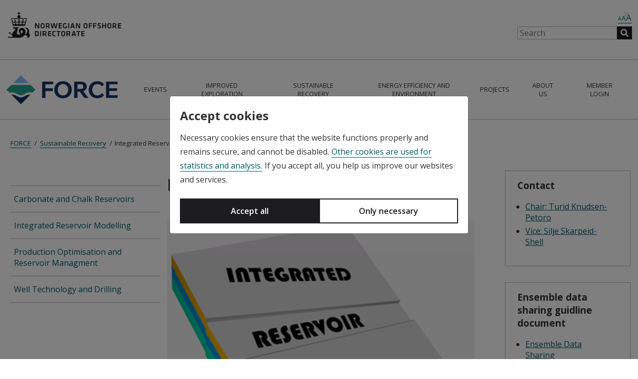

--- FILE ---
content_type: text/html; charset=utf-8
request_url: https://www.sodir.no/en/force/sustainable-recovery/integrated-reservoir-modelling/
body_size: 21255
content:


<!DOCTYPE html>
<html lang="en">
<head>
    <meta charset="utf-8">
    <meta name="viewport" content="width=device-width, initial-scale=1.0">
    <meta name="build" content="20251218.1">
    <meta name="vcs" content="0d111a8679f1490796b3bf6fc8c6a1faaf6c46d8">
    <meta name="layout" content="FORCE">
    <title>Integrated Reservoir Modelling - The Norwegian Offshore Directorate</title>

        <meta name="description" content="The network group provides an open forum for discussion, sharing of ideas and problem solving in the cross-disciplinary area of Reservoir Modelling." />

    <link rel="preconnect" href="https://cdnjs.cloudflare.com" crossorigin>
    <link rel="preconnect" href="https://fonts.googleapis.com">
    <link rel="preconnect" href="https://fonts.gstatic.com" crossorigin>

    <link rel="stylesheet" href="https://cdnjs.cloudflare.com/ajax/libs/font-awesome/5.2.0/css/all.min.css" integrity="sha512-6c4nX2tn5KbzeBJo9Ywpa0Gkt+mzCzJBrE1RB6fmpcsoN+b/w/euwIMuQKNyUoU/nToKN3a8SgNOtPrbW12fug==" crossorigin="anonymous" referrerpolicy="no-referrer" />
    <link rel="shortcut icon" href="/favicon.ico" type="image/x-icon" />
    <link href="https://www.sodir.no/en/force/sustainable-recovery/integrated-reservoir-modelling/" rel="canonical" />
    
    <link rel="stylesheet" href="https://cdn.datatables.net/1.10.19/css/jquery.dataTables.min.css" integrity="sha384-1UXhfqyOyO+W+XsGhiIFwwD3hsaHRz2XDGMle3b8bXPH5+cMsXVShDoHA3AH/y/p" crossorigin="anonymous" />
    <link rel="stylesheet" href="https://cdn.datatables.net/responsive/2.2.3/css/responsive.dataTables.min.css" integrity="sha384-GHUTcUk7YeeUFGZAENEhudvXVYlTLSOMku/2BivswbwdUSldZVO4ovkP93xAd4Gs" crossorigin="anonymous" />
    <link href="https://fonts.googleapis.com/css?family=Open+Sans:400,400i,600,600i,700,700i" rel="stylesheet" />
    <link href="/bundles/site-sass.css?v=rRLK-IO873GwyBd-49O4ww7Ozl2gpUJ3Mj4smKBZT_c" rel="stylesheet" />
<link href="/Content/css/lightbox.min.css?v=tBxlolRHP9uMsEFKVk-hk__ekOlXOixLKvye5W2WR5c" rel="stylesheet" />
<link href="/Content/css/fancytree-win8.css?v=gHw71TkSnHCnDZSEuKc4U5hAA_Gaf4jGgPrKG7fED4g" rel="stylesheet" />
<link href="/Content/css/ExtraStyles.css?v=eoUReHdinSCaQIR9x-mret3XxmLMpF2QZe-DjDymheI" rel="stylesheet" />


    <script src="/Scripts/zingchart/zingchart.min.js?v=BJeTL6UVIoXet1QmmN2PoJIWpWyTwKbbwIJT9KT0HgQ" ></script>
<script src="/Scripts/zingchart/license.js?v=P4Lz2HjoOPrji2xTmBLDw4Sk1gXzY8npFmc44GLAH_o" ></script>
<script src="/Scripts/zingchart/modules/zingchart-csv.min.js?v=V70KrH4s2NOjVBNt6dDkg0aN5ZThGO7NSUaZcL71Y6M" ></script>
<script src="/Scripts/zingchart/modules/zingchart-export.min.js?v=QedWca5sXCG1CaffJyFAxocUe0l6U2lxSTf_Y3ZbA94" ></script>
<script src="/Scripts/zingchart/modules/zingchart-scatter.min.js?v=Af7lZHlS8LsXqh4YWY56fdypLA1BLOpb18TDfjSDuWw" ></script>

    <script type="module" src="https://public.tableau.com/javascripts/api/tableau.embedding.3.latest.min.js"></script>

    <link rel='stylesheet' type='text/css' data-f-resource='EPiServerForms.css' href='/Util/EPiServer.Forms/EPiServerForms.css' />
<script>
!function(T,l,y){var S=T.location,k="script",D="instrumentationKey",C="ingestionendpoint",I="disableExceptionTracking",E="ai.device.",b="toLowerCase",w="crossOrigin",N="POST",e="appInsightsSDK",t=y.name||"appInsights";(y.name||T[e])&&(T[e]=t);var n=T[t]||function(d){var g=!1,f=!1,m={initialize:!0,queue:[],sv:"5",version:2,config:d};function v(e,t){var n={},a="Browser";return n[E+"id"]=a[b](),n[E+"type"]=a,n["ai.operation.name"]=S&&S.pathname||"_unknown_",n["ai.internal.sdkVersion"]="javascript:snippet_"+(m.sv||m.version),{time:function(){var e=new Date;function t(e){var t=""+e;return 1===t.length&&(t="0"+t),t}return e.getUTCFullYear()+"-"+t(1+e.getUTCMonth())+"-"+t(e.getUTCDate())+"T"+t(e.getUTCHours())+":"+t(e.getUTCMinutes())+":"+t(e.getUTCSeconds())+"."+((e.getUTCMilliseconds()/1e3).toFixed(3)+"").slice(2,5)+"Z"}(),iKey:e,name:"Microsoft.ApplicationInsights."+e.replace(/-/g,"")+"."+t,sampleRate:100,tags:n,data:{baseData:{ver:2}}}}var h=d.url||y.src;if(h){function a(e){var t,n,a,i,r,o,s,c,u,p,l;g=!0,m.queue=[],f||(f=!0,t=h,s=function(){var e={},t=d.connectionString;if(t)for(var n=t.split(";"),a=0;a<n.length;a++){var i=n[a].split("=");2===i.length&&(e[i[0][b]()]=i[1])}if(!e[C]){var r=e.endpointsuffix,o=r?e.location:null;e[C]="https://"+(o?o+".":"")+"dc."+(r||"services.visualstudio.com")}return e}(),c=s[D]||d[D]||"",u=s[C],p=u?u+"/v2/track":d.endpointUrl,(l=[]).push((n="SDK LOAD Failure: Failed to load Application Insights SDK script (See stack for details)",a=t,i=p,(o=(r=v(c,"Exception")).data).baseType="ExceptionData",o.baseData.exceptions=[{typeName:"SDKLoadFailed",message:n.replace(/\./g,"-"),hasFullStack:!1,stack:n+"\nSnippet failed to load ["+a+"] -- Telemetry is disabled\nHelp Link: https://go.microsoft.com/fwlink/?linkid=2128109\nHost: "+(S&&S.pathname||"_unknown_")+"\nEndpoint: "+i,parsedStack:[]}],r)),l.push(function(e,t,n,a){var i=v(c,"Message"),r=i.data;r.baseType="MessageData";var o=r.baseData;return o.message='AI (Internal): 99 message:"'+("SDK LOAD Failure: Failed to load Application Insights SDK script (See stack for details) ("+n+")").replace(/\"/g,"")+'"',o.properties={endpoint:a},i}(0,0,t,p)),function(e,t){if(JSON){var n=T.fetch;if(n&&!y.useXhr)n(t,{method:N,body:JSON.stringify(e),mode:"cors"});else if(XMLHttpRequest){var a=new XMLHttpRequest;a.open(N,t),a.setRequestHeader("Content-type","application/json"),a.send(JSON.stringify(e))}}}(l,p))}function i(e,t){f||setTimeout(function(){!t&&m.core||a()},500)}var e=function(){var n=l.createElement(k);n.src=h;var e=y[w];return!e&&""!==e||"undefined"==n[w]||(n[w]=e),n.onload=i,n.onerror=a,n.onreadystatechange=function(e,t){"loaded"!==n.readyState&&"complete"!==n.readyState||i(0,t)},n}();y.ld<0?l.getElementsByTagName("head")[0].appendChild(e):setTimeout(function(){l.getElementsByTagName(k)[0].parentNode.appendChild(e)},y.ld||0)}try{m.cookie=l.cookie}catch(p){}function t(e){for(;e.length;)!function(t){m[t]=function(){var e=arguments;g||m.queue.push(function(){m[t].apply(m,e)})}}(e.pop())}var n="track",r="TrackPage",o="TrackEvent";t([n+"Event",n+"PageView",n+"Exception",n+"Trace",n+"DependencyData",n+"Metric",n+"PageViewPerformance","start"+r,"stop"+r,"start"+o,"stop"+o,"addTelemetryInitializer","setAuthenticatedUserContext","clearAuthenticatedUserContext","flush"]),m.SeverityLevel={Verbose:0,Information:1,Warning:2,Error:3,Critical:4};var s=(d.extensionConfig||{}).ApplicationInsightsAnalytics||{};if(!0!==d[I]&&!0!==s[I]){var c="onerror";t(["_"+c]);var u=T[c];T[c]=function(e,t,n,a,i){var r=u&&u(e,t,n,a,i);return!0!==r&&m["_"+c]({message:e,url:t,lineNumber:n,columnNumber:a,error:i}),r},d.autoExceptionInstrumented=!0}return m}(y.cfg);function a(){y.onInit&&y.onInit(n)}(T[t]=n).queue&&0===n.queue.length?(n.queue.push(a),n.trackPageView({})):a()}(window,document,{src: "https://js.monitor.azure.com/scripts/b/ai.2.gbl.min.js", crossOrigin: "anonymous", cfg: {instrumentationKey:'da05352f-ec32-4c6f-b9ee-80c36ab5387a', disableCookiesUsage: false }});
</script>
<script>
var epi = epi||{}; epi.EPiServer = epi.EPiServer||{}; epi.EPiServer.Forms = epi.EPiServer.Forms||{};
                    epi.EPiServer.Forms.InjectFormOwnJQuery = true;epi.EPiServer.Forms.OriginalJQuery = typeof jQuery !== 'undefined' ? jQuery : undefined;
</script>


    <meta property="og:url" content="https://www.sodir.no/en/force/sustainable-recovery/integrated-reservoir-modelling/" />
    <meta property="og:title" content="Integrated Reservoir Modelling" />
        <meta property="og:description" content="The network group provides an open forum for discussion, sharing of ideas and problem solving in the cross-disciplinary area of Reservoir Modelling." />

        <meta property="og:image:width" content="https://www.sodir.no/4a4900/contentassets/868d11ca826745df832efbcabe6daff6/picture_final.png" />




    <script type="application/ld+json">
        {
            "@context": "https://schema.org",
            "@type": "Organization",

"name": "Sokkeldirektoratet",
"alternateName": "Norwegian Offshore Directorate",
"url": "https://www.sodir.no",
"logo": "https://www.sodir.no/Content/images/sodir_logo.svg",
"sameAs": [
    "https://www.facebook.com/oljedirektoratet",
    "https://twitter.com/oljedir",
    "https://www.linkedin.com/company/the-norwegian-petroleum-directorate",
    "https://www.youtube.com/user/oljedirektoratet",
    "https://www.instagram.com/oljedirektoratet/"
]
        
,"potentialAction": {
                "@type": "SearchAction",
                "target": "https://www.sodir.no/en/search/?q={search_term_string}",
                "query-input": "required name=search_term_string"
            }        }
    </script>
</head>

<body>
    <script>
function getPopoverTexts() {
    var popoverData = [
{ heading: "Mud volcano", 
                    explanation: "Mud volcano is an accumulation of clay or other fine grain materials that have bubbled out along with gas, water and sometimes oil, either on the seabed or earth surface. A mud volcano is a very good indication of the presence of hydrocarbons.", 
                    searchtext: "Mud volcano" },{ heading: "Spiculites", 
                    explanation: "A sedimentary rock or sediment composed largely of sponge (Porifera) spicules.", 
                    searchtext: "Spiculites" },{ heading: "Rich gas", 
                    explanation: "Rich gas, or raw natural gas, is a mix of various gases.", 
                    searchtext: "Rich gas" },{ heading: "Permeability", 
                    explanation: "The ability of a porous material to transport liquid or gas.", 
                    searchtext: "Permeability" },{ heading: "Production rates", 
                    explanation: "Annual production", 
                    searchtext: "Production rates" },{ heading: "Reservoir exposure", 
                    explanation: "contact surface of wells with the reservoir", 
                    searchtext: "Reservoir exposure" },{ heading: "Fracturing", 
                    explanation: "Hydraulic fracturing of the reservoir to allow oil and gas to flow into the wellbore", 
                    searchtext: "Fracturing" },{ heading: "Multi-branch wells", 
                    explanation: "Multi-branch wells include more than one wellbore drilled from and connected to the main wellbore, a process used in some wells to improve production and boost well contact with additional zones in the reservoir. This is often more cost-effective than drilling additional separate wells.", 
                    searchtext: "Multi-branch wells" },{ heading: "4D seismic", 
                    explanation: "4D seismic consists of 3D seismic collected at different times across the same geographic area. The difference between the data from the two 3D seismic surveys becomes 4D seismic. In other words, the time is the fourth dimension.", 
                    searchtext: "4D seismic" },{ heading: "Monte Carlo simulations", 
                    explanation: "Uncertainty has been calculated using Monte Carlo simulation (a statistical method)", 
                    searchtext: "Monte Carlo simulations" },{ heading: "Tight reservoir", 
                    explanation: "A reservoir with low permeability (which means the ability of a porous material to transport liquid or gas).", 
                    searchtext: "Tight reservoir" },{ heading: "Injectites", 
                    explanation: "Describes sand that is fluidised and moves as a viscous liquid into surrounding strata.", 
                    searchtext: "Injectites" },{ heading: "Miocene", 
                    explanation: "The Miocene is a geological epoch which lasted from 23 million years ago to 5.3 million years ago. Deposits from the Miocene are found in locations such as Denmark, (clay, sand and lignite), under the North Sea and further northward along the Norwegian coastline.", 
                    searchtext: "Miocene" },{ heading: "Pleistocene", 
                    explanation: "Epoch in the geological time series extending from around 2.58 million years ago up to around 11,700 years ago. The Pleistocene includes the ice ages in the northern hemisphere and the time span when human beings developed.", 
                    searchtext: "Pleistocene" },{ heading: "Handheld XRF", 
                    explanation: "A handheld XRF is a measuring instrument that detects various elements and their percentage distribution using X-rays.", 
                    searchtext: "Handheld XRF" },{ heading: "Sulphide", 
                    explanation: "Sulphides are chemical compounds of sulphur and a number of different elements, which are deposited in contact with cold seawater. In Norway, there are older sulphide deposits in multiple mines on land, and sulphides are currently being formed on the volcanic spreading ridge between Norway and Greenland.", 
                    searchtext: "Sulphide" },{ heading: "Source rock", 
                    explanation: "Characterisation of a sedimentary rock that contains, or has contained, significant amounts of organic material (kerogen), deposited under oxygen-free (anoxic) conditions. When buried deep enough and with sufficiently high temperatures, this material will metamorphize into oil and gas.", 
                    searchtext: "Source rock" },{ heading: "Petroleum system", 
                    explanation: "These four criteria \u2013 mature source rock, reservoir rock, cap rock and trap \u2013 together make up what geologists call a petroleum system.", 
                    searchtext: "Petroleum system" },{ heading: "Dashboard", 
                    explanation: "Dashboards provide an overview of important key figures and display the information in a simple and straightforward manner. They consist of graphs, diagrams and tables that work together to present data visually.", 
                    searchtext: "Dashboard" },{ heading: "Gas lift", 
                    explanation: "Gas injection at the lower section of a production well to enhance oil recovery.", 
                    searchtext: "Gas lift" },{ heading: "Wellbores", 
                    explanation: "A wellbore describes the well\u0027s location from an end point to the wellhead. A wellbore can consist of one or more well tracks.", 
                    searchtext: "Wellbores" },{ heading: "Reservoir", 
                    explanation: "Source rock (such as sandstone or limestone) that may contain liquids or gas, and which is delineated by cap rock (overlying sealing rock).", 
                    searchtext: "Reservoir" },{ heading: "Multibeam echo sounder", 
                    explanation: "A multibeam echo sounder is a sonar-based measuring instrument that emits multiple sound beams simultaneously to map the seabed in high resolution. The detailed chart data forms the basis for further data collection, such as current measurements, biological studies, and geological sampling.", 
                    searchtext: "Multibeam echo sounder" },{ heading: "Deep-sea AUV", 
                    explanation: "A deep-sea AUV (Autonomous Underwater Vehicle) is a self-guided underwater robot that operates without a tether and is used to explore and collect biological and geological data from great ocean depths.", 
                    searchtext: "Deep-sea AUV" },{ heading: "Akvifer", 
                    explanation: "An aquifer is a volume of rock where water can flow without much hindrance.", 
                    searchtext: "Akvifer" },{ heading: "Oil-mature source rock", 
                    explanation: "A source rock that has been exposed to high enough temperature, usually \u003E100 degrees, for it to generate oil.", 
                    searchtext: "Oil-mature source rock" },{ heading: "Deltaic sedimentatary environment", 
                    explanation: "A sedimentary environment that forms where a river runs out to sea or into a lake, and sediments (sand, silt, clay and gravel) are deposited due to a sudden decline in water velocity. This builds a delta \u2013 a triangular or fan-shaped landform.", 
                    searchtext: "Deltaic sedimentatary environment" }    ];
    return popoverData;
}
</script>

<script type="text/javascript">
    window._monsido = window._monsido || {
        token: "B2_cMJHldlVunCKtS8EqYg",
        statistics: {
            enabled: true,
            cookieLessTracking: true,
            documentTracking: {
                enabled: true,
                documentCls: "monsido_download",
                documentIgnoreCls: "monsido_ignore_download",
                documentExt: ["pdf","png","jpg","ppt","pptx","doc","docx","xls","xlsx","xlsm"],
            },
        },
        heatmap: {
            enabled: true,
        },
        pageCorrect: {
            enabled: true,
        },
    };
</script>
<script type="text/javascript" async src=https://app-script.monsido.com/v2/monsido-script.js></script>
    <a href="#main" class="skip-link" tabindex="1">Jump to content</a>

    
    


    



<header class="header container-fluid print-not">
    <div class="row align-items-center justify-content-center">
        <div class="col-12 max1800">
            <div class="row header-row align-items-center mx-0">
                <div class="col-auto header-left px-0">
                    <a class="logo" href="/en/" title="Norwegian Offshore Directorate">
                        
<img src="/4aec23/globalassets/1-sodir/sodir_logo-en.svg" title="Norwegian Offshore Directorate" alt="Norwegian Offshore Directorate" />
                    </a>
                </div>

                <div class="col header-right d-flex flex-row justify-content-between align-items-center px-0">
                    <div class="header-right">
                        <nav class="nav-secondary" aria-label="Secondary menu">
                            <ul>
                            <li id="lang-changer">
                                    <a class="disable-language-toggle" href="#">Norsk</a>
                            </li>
                                <li id="font-changer">
                                    <button class="d-flex align-items-baseline" type="button" data-toggle="collapse" data-target="#changeFontSize" aria-expanded="false" aria-controls="changeFontSize" title="Text size adjustment">
                                        <span class="text-small">A</span><span class="text-medium">A</span><span class="text-large">A</span>
                                    </button>
                                </li>
                            </ul>
                        </nav>

                        <form class="nav-search" action="/en/search/">
                            <label class="sr-only" for="search__nav-secondary">Search</label>
                            <input id="search__nav-secondary" type="text" required="" name="q" placeholder="Search" />
                            <button type="submit">
                                <span class="fas fa-search" aria-hidden="true"></span>
                                <span class="sr-only">Search</span>
                            </button>
                        </form>
                    </div>
                </div>
            </div>
        </div>
    </div>
</header>


<div class="collapse change-font-size" id="changeFontSize" role="dialog" data-toggle="collapse" data-target="#changeFontSize" aria-expanded="false" aria-controls="changeFontSize" data-content="Hold down the Ctrl key (PC) or Cmd key (MAC) and press "+" to enlarge or "-" to reduce the text size.">
    <div class="change-font-size__content">
        <button type="button" data-toggle="collapse" data-target="#changeFontSize" aria-expanded="false" aria-controls="changeFontSize" title="Text size adjustment" aria-label="Text size adjustment" data-content="Hold down the Ctrl key (PC) or Cmd key (MAC) and press "+" to enlarge or "-" to reduce the text size.">
            <span class="fas fa-times" aria-hidden="true"></span>
            <span class="sr-only">Close menu</span>
        </button>
        <p><strong>Text size adjustment</strong></p>
        <p>Hold down the Ctrl key (PC) or Cmd key (MAC) and press "+" to enlarge or "-" to reduce the text size.</p>
    </div>
</div><h1 class="visually-hidden">Sokkeldirektoratet</h1>





<!-- FORCE HEADER START -->
<div class="header container-fluid print-not">
    <div class="col-12 max1800">
        <div class="row align-items-center justify-content-center">

<div class="row header f_header d-none d-lg-flex">
    <a class="logo" href="/en/force/" title="Force">
        
<img src="/4aa49f/globalassets/2-force/force_logo_rgb.png" title="Force" alt="Force" />
    </a>
    <div class="f_header__content">

        <p></p>

        <nav class="f_nav">
            <ul >

                        <li>
                            <a href="/en/force/events/">Events</a>
                        </li>
                        <li>
                            <a href="/en/force/improved-exploration/">Improved Exploration</a>
                        </li>
                        <li>
                            <a href="/en/force/sustainable-recovery/">Sustainable Recovery</a>
                        </li>
                        <li>
                            <a href="/en/force/energy-efficiency-and-environment/">Energy Efficiency and Environment</a>
                        </li>
                        <li>
                            <a href="/en/force/projects/">Projects</a>
                        </li>
                        <li>
                            <a href="/en/force/about-us/">About us</a>
                        </li>
                        <li>
                            <a href="/en/force/member-login/">MEMBER LOGIN</a>
                        </li>

            </ul>
        </nav>
    </div>
</div>

<div class="row header f_header__small d-flex d-lg-none">
    <a class="logo" href="/en/force/" title="Force">
        
<img src="/4aa49f/globalassets/2-force/force_logo_rgb.png" title="Force" alt="Force" />
    </a>
    <!-- MOBILE MENU START -->
    <button class="navbar-toggler d-lg-none nav-mobile__btn" type="button" data-toggle="collapse" data-target="#collapsingNavbar" aria-expanded="false" aria-controls="collapsingNavbar">
        <span class="fas fa-bars pr-sm-3" aria-hidden="true"></span>
        <span class="d-none d-sm-block">Menu</span>
    </button>

    <div class="collapse d-lg-none nav-mobile__container" id="collapsingNavbar">
        <div class="nav-mobile__container__toggler" data-toggle="collapse" data-target="#collapsingNavbar" aria-expanded="false" aria-controls="collapsingNavbar">
        </div>

        <nav class="f_nav-mobile nav-mobile" aria-label="Main menu">
            <div class="nav-mobile__scroll-container">
                <div class="nav-mobile__logo">
                    <a class="logo" href="/en/force/" title="Force">
                        
<img src="/4aa49f/globalassets/2-force/force_logo_rgb.png" title="Force" alt="Force" />
                    </a>
                </div>
                <button class="navbar-toggler navbar-toggler__close-btn" type="button" data-toggle="collapse" data-target="#collapsingNavbar" aria-expanded="false" aria-controls="collapsingNavbar">
                    <span class="fas fa-times" aria-hidden="true"></span>
                    <span class="sr-only">Close menu</span>
                </button>
                <ul>
                    <li>
                        <form class="nav-mobile__search" action="/en/search/">
                            <label class="sr-only" for="search__nav-mobile">Search</label>
                            <input id="search__nav-mobile" type="text" name="q" placeholder="Search" />
                            <button type="submit">
                                <span class="fas fa-search" aria-hidden="true"></span>
                                <span class="sr-only">Search</span>
                            </button>
                        </form>
                    </li>

                            <li>
                                <a class="nav-mobile__main-item" href="/en/force/events/">Events</a>
                            </li>
                            <li>
                                <a class="nav-mobile__main-item" href="/en/force/improved-exploration/">Improved Exploration</a>
                            </li>
                            <li>
                                <a class="nav-mobile__main-item" href="/en/force/sustainable-recovery/">Sustainable Recovery</a>
                            </li>
                            <li>
                                <a class="nav-mobile__main-item" href="/en/force/energy-efficiency-and-environment/">Energy Efficiency and Environment</a>
                            </li>
                            <li>
                                <a class="nav-mobile__main-item" href="/en/force/projects/">Projects</a>
                            </li>
                            <li>
                                <a class="nav-mobile__main-item" href="/en/force/about-us/">About us</a>
                            </li>
                            <li>
                                <a class="nav-mobile__main-item" href="/en/force/member-login/">MEMBER LOGIN</a>
                            </li>

                </ul>
            </div>
        </nav>
    </div>
    <!-- MOBILE MENU END -->
</div>
</div>
</div>
</div>
<!-- FORCE HEADER END --><h1 class="visually-hidden">Force</h1>


<div class="row wrapper ie-flex-fix">



<nav style="width:100%" aria-label="Breadcrumbs">
    <ul class="breadcrumbs d-none d-sm-block wrapper">
        	            <li><a href="/en/force/">FORCE</a></li>
	            <li><a href="/en/force/sustainable-recovery/">Sustainable Recovery</a></li>
	            <li>Integrated Reservoir Modelling</li>

    </ul>
</nav>


<div class="breadcrumbs d-block d-sm-none" aria-label="Breadcrumbs mobile" role="navigation">

    <a href="/en/force/sustainable-recovery/" class="p-1">
        <span class="fas fa-arrow-left mr-2" aria-hidden="true"></span>Sustainable Recovery
    </a>
</div>




<div class="col-12 col-md-5 col-lg-4 col-xl-3 p-0 pr-md-5 ">
    <nav class="nav-sub" aria-label="Sub menu">
        <ul>
                    <li>
                        <a href="/en/force/sustainable-recovery/carbonate-and-chalk-reservoirs/">Carbonate and Chalk Reservoirs</a>
                    </li>
                    <li class="active">
                        <a href="#">Integrated Reservoir Modelling</a>
                    </li>
                    <li>
                        <a href="/en/force/sustainable-recovery/production-optimisation-and-reservoir-managment/">Production Optimisation and Reservoir Managment</a>
                    </li>
                    <li>
                        <a href="/en/force/sustainable-recovery/well-technology-and-drilling/">Well Technology and Drilling</a>
                    </li>
        </ul>
    </nav>
</div>
    <main class="col-12 col-md-7 col-lg-8 col-xl-6 p-0 " id="main">
        <div class="article">

            <h1 class="mb-4 mt-4 mt-md-0" >Integrated Reservoir Modelling</h1>

                <figure>
                            <img src="/4a4900/contentassets/868d11ca826745df832efbcabe6daff6/picture_final.png" alt="Picture_final.png "/>

                    <figcaption>
</figcaption>
                </figure>

            <p class="ingress" >
                The network group provides an open forum for discussion, sharing of ideas and problem solving in the cross-disciplinary area of Reservoir Modelling.
            </p>

            <div class="wordDescriptions ">
                
<form id="aspnetForm" action="/en/IOGR/Network-groups/Integrated-Reservoir-modelling-------/" method="post" name="aspnetForm">
<div id="MainBody" class="subPage">
<div class="frontContent">
<div class="pageContent">
<div class="pageBody">
<div id="ctl00_ctl00_MainRegion_MainContentRegion_pnlHeading1">
<h3>Themes</h3>
<ul>
<li>Structural frameworks &amp; grid building</li>
<li>Property modelling</li>
<li>History matching</li>
<li>Integrated uncertainty modelling</li>
<li>Ensemble models</li>
<li>Data integration, data management &amp; data analysis</li>
<li>Innovations &amp; the future of modelling</li>
</ul>
<p>&nbsp;</p>
<h3>Scope:</h3>
<p>We organize seminars, focused lunch-learn sessions and can facilitate joint research projects. We are an enthusiastic group of practising modellers who welcome suggestions and input from both internal Force members and the broader community at large.</p>
</div>
<div class="groupDetails">
<p>&nbsp;</p>
<h3>Network members per 21.07.2025</h3>
<table style="width: 708px; height: 324px;" border="1" width="432">
<tbody>
<tr>
<td style="width: 425.011px;">Marine Seignole,&nbsp;Alister MacDonald,</td>
<td style="width: 268.625px;">AkerBP</td>
</tr>
<tr style="height: 18px;">
<td style="width: 425.011px; height: 18px;">Silje Skorve Skarpeid</td>
<td style="width: 268.625px; height: 18px;">AS Norske Shell</td>
</tr>
<tr>
<td style="width: 425.011px;">Sonja Kuhlmann</td>
<td style="width: 268.625px;">ConocoPhillips</td>
</tr>
<tr style="height: 18px;">
<td style="width: 425.011px; height: 18px;">Matthieu Labauze</td>
<td style="width: 268.625px; height: 18px;">DNO</td>
</tr>
<tr style="height: 18px;">
<td style="width: 425.011px; height: 18px;">Raghavendra Kulkarni,&nbsp;Remus Gabriel Hanea, Rodolfo Oliveira,&nbsp;Mathias Chakib Rodriguez Bellout</td>
<td style="width: 268.625px; height: 18px;">Equinor</td>
</tr>
<tr>
<td style="width: 425.011px;">Eugene Dahl,&nbsp;Paschal Ijeh,&nbsp;S&aacute;ndor V&ouml;lgyi, Gianluca Grando</td>
<td style="width: 268.625px;">Harbour Energy</td>
</tr>
<tr>
<td style="width: 425.011px;">Benjamin Morgan</td>
<td style="width: 268.625px;">Horisont Energi</td>
</tr>
<tr style="height: 18px;">
<td style="width: 425.011px; height: 18px;">Kenneth Eriksen, Storm Niklas Kristiansen</td>
<td style="width: 268.625px; height: 18px;">INPEX Idemitsu Norge</td>
</tr>
<tr>
<td style="width: 425.011px;">Laszlo Buko</td>
<td style="width: 268.625px;">Lime Petroleum</td>
</tr>
<tr style="height: 18px;">
<td style="width: 425.011px; height: 18px;">Reza Rostami Ravari</td>
<td style="width: 268.625px; height: 18px;">Neptune Energy Norge</td>
</tr>
<tr style="height: 18px;">
<td style="width: 425.011px; height: 18px;">Sophie Haseldonckx&nbsp;</td>
<td style="width: 268.625px; height: 18px;">The Norwegian Offshore Directorate</td>
</tr>
<tr style="height: 18px;">
<td style="width: 425.011px; height: 18px;">Maiken Haugvaldstad</td>
<td style="width: 268.625px; height: 18px;">OMV</td>
</tr>
<tr>
<td style="width: 425.011px;">Thomas Lerdahl</td>
<td style="width: 268.625px;">OKEA</td>
</tr>
<tr>
<td style="width: 425.011px;">Jens Martin Hvid, Aril Ingebrigtsen</td>
<td style="width: 268.625px;">ORLEN</td>
</tr>
<tr style="height: 18px;">
<td style="width: 425.011px; height: 18px;">Berthilde Maud Schelstraete, Ulf L&aelig;greid</td>
<td style="width: 268.625px; height: 18px;">Pandion</td>
</tr>
<tr style="height: 18px;">
<td style="width: 425.011px; height: 18px;">Turid Knudsen</td>
<td style="width: 268.625px; height: 18px;">Petoro</td>
</tr>
<tr style="height: 18px;">
<td style="width: 425.011px; height: 18px;">Arne Kristian Schille</td>
<td style="width: 268.625px; height: 18px;">Petrolia NOCO&nbsp;</td>
</tr>
<tr>
<td style="width: 425.011px;">Andreas Hetland Olsen,&nbsp;Anders Sundgot Saunes,&nbsp;Alseit Kizatbay</td>
<td style="width: 268.625px;">Sval Energi</td>
</tr>
<tr style="height: 18px;">
<td style="width: 425.011px; height: 18px;">Knut Invar Nilsen, Tarun Grover</td>
<td style="width: 268.625px; height: 18px;">V&aring;r Energi&nbsp;</td>
</tr>
</tbody>
</table>
</div>
</div>
</div>
</div>
</div>
</form>
            </div>

            
<div class="block__contactlist__wrapper__sm"><div class="block  block__linklist  ">
<span class="block__linklist__header">Contact</span>

<ul >
            <li>
                <a href="mailto:turid.knudsen@petoro.no">
                    Chair: Turid Knudsen-Petoro
                </a>
            </li>
            <li>
                <a href="mailto:s.skarpeid@shell.com">
                    Vice: Silje Skarpeid- Shell
                </a>
            </li>
</ul>
</div><div class="block  block__linklist  ">
<span class="block__linklist__header">Ensemble data sharing guidline document</span>

<ul >
            <li>
                <a href="/49cfb5/globalassets/2-force/2025/dokuments/ensemble-data-sharing-r2v0.pdf" target="_blank">
                    Ensemble Data Sharing
                </a>
            </li>
</ul>
</div></div>

            <p class="text-date mt-5 pt-3">
              Updated: 3/24/2025
            </p>


<div class="article__share">
    <ul>
        <li>
            <a class="share_mail" href="mailto:?subject=Integrated Reservoir Modelling&amp;body=Her er en link til artikkelen om temaet: https://www.sodir.no/en/force/sustainable-recovery/integrated-reservoir-modelling/">
                <i class="far fa-envelope so-me__share__icon" aria-hidden="true"></i>Send to a friend
            </a>
        </li>

        <li>
            <a class="share_facebook" onclick="openShareUrl(event);">
                <i class="fab fa-facebook-f so-me__share__icon" aria-hidden="true"></i>Share on Facebook
            </a>
        </li>

        <li>
            <a class="share_linkedin" onclick="openShareUrl(event);" target="_blank">
                <i class="fab fa-linkedin-in so-me__share__icon" aria-hidden="true"></i>Share on LinkedIn
            </a>
        </li>

        <li class="article__share__print">
            <a href="#" onclick="window.print();">
                <i class="fas fa-print so-me__share__icon" aria-hidden="true"></i>Print
            </a>
        </li>
    </ul>
</div>            




            <form method="post" novalidate="novalidate"
            data-f-metadata="" aria-labelledby="3177b3e4-1f3b-4e9d-979c-8bd4bd652cf8_label"
            enctype="multipart/form-data" class="EPiServerForms ValidationSuccess" data-f-type="form" id="3177b3e4-1f3b-4e9d-979c-8bd4bd652cf8">


<script type="text/javascript">
        // This view acts as a rendering template to render InitScript(and server-side Form's descriptor) in FormContainerBlock's client-side for Form[3177b3e4-1f3b-4e9d-979c-8bd4bd652cf8].
        // TECHNOTE: all serverside (paths, dynamic values) of EPiServerForms will be transfered to client side here in this section.
    (function initializeOnRenderingFormDescriptor() {
        // each workingFormInfo is store inside epi.EPiServer.Forms, lookup by its FormGuid
        var workingFormInfo=epi.EPiServer.Forms["3177b3e4-1f3b-4e9d-979c-8bd4bd652cf8"] ={
            Id: "3177b3e4-1f3b-4e9d-979c-8bd4bd652cf8" ,
            Name: "Did you find what you were looking for?" ,
            // whether this Form can be submitted which relates to the visitor's data (cookie, identity) and Form's settings (AllowAnonymous, AllowXXX)
            SubmittableStatus: {"submittable":true,"message":""},
            ConfirmMessage: "",
            ResetConfirmMessage : "",
            ShowNavigationBar : true,
            FocusOnForm: false,
            ShowSummarizedData : false,
            // serialize the dependency configuration of this form to clientside
            DependenciesInfo : JSON.parse("[{\"fieldName\":\"__field_29562\",\"action\":{\"displayName\":\"Shown\",\"name\":\"EPiServer.Forms.Core.Internal.Dependency.ShowAction\",\"order\":1,\"clientsideAction\":\"show\"},\"conditionCombination\":\"All\",\"conditions\":[{\"fieldName\":\"__field_29563\",\"operator\":\"Equals\",\"fieldValue\":\"No\"}]},{\"fieldName\":\"__field_29560\",\"action\":{\"displayName\":\"Shown\",\"name\":\"EPiServer.Forms.Core.Internal.Dependency.ShowAction\",\"order\":1,\"clientsideAction\":\"show\"},\"conditionCombination\":\"All\",\"conditions\":[{\"fieldName\":\"__field_29563\",\"operator\":\"Equals\",\"fieldValue\":\"No\"}]},{\"fieldName\":\"__field_29561\",\"action\":{\"displayName\":\"Shown\",\"name\":\"EPiServer.Forms.Core.Internal.Dependency.ShowAction\",\"order\":1,\"clientsideAction\":\"show\"},\"conditionCombination\":\"All\",\"conditions\":[{\"fieldName\":\"__field_29563\",\"operator\":\"NotEquals\",\"fieldValue\":\"\"}]}]"),
            // keep all fieldName which are not satisfied the field dependency conditions
            DependencyInactiveElements: [],
            // Validation info, for executing validating on client side
            ValidationInfo : JSON.parse("[{\"targetElementName\":\"__field_29563\",\"targetElementId\":\"26bb8b47-aae2-40c1-9810-63c4d7277415\",\"validators\":[{\"type\":\"EPiServer.Forms.Implementation.Validation.RequiredValidator\",\"description\":null,\"model\":{\"message\":\"This field is required.\",\"validationCssClass\":\"ValidationRequired\",\"additionalAttributes\":{\"required\":\"\",\"aria-required\":\"true\"}}}]}]"),
            // Steps information for driving multiple-step Forms.
            StepsInfo : {
                Steps: [{"index":0,"attachedUrl":"","dependField":null,"dependCondition":null,"isActive":true,"attachedContentLink":"","dependValue":"","elementName":"__field_","guid":"00000000-0000-0000-0000-000000000000"}]
            },
            FieldsExcludedInSubmissionSummary: [],
            ElementsInfo: JSON.parse("{\"__field_29563\":{\"type\":\"EPiServer.Forms.Implementation.Elements.ChoiceElementBlock\",\"friendlyName\":\"Did you find what you were looking for?\",\"customBinding\":false},\"__field_29562\":{\"type\":\"EPiServer.Forms.Implementation.Elements.TextareaElementBlock\",\"friendlyName\":\"Comments\",\"customBinding\":false},\"__field_29560\":{\"type\":\"EPiServer.Forms.Implementation.Elements.ParagraphTextElementBlock\",\"friendlyName\":\"Rik tekst (med plassholdere)\",\"customBinding\":false},\"__field_29561\":{\"type\":\"EPiServer.Forms.Implementation.Elements.SubmitButtonElementBlock\",\"friendlyName\":\"Submit\",\"customBinding\":false}}"),
            DataSubmitController: "/EPiServer.Forms/DataSubmit",
        };
        /// TECHNOTE: Calculation at FormInfo level, and these values will be static input for later processing.
        workingFormInfo.StepsInfo.FormHasNoStep_VirtualStepCreated=true; // this FLAG will be true, if Editor does not put any FormStep. Engine will create a virtual step, with empty GUID
        workingFormInfo.StepsInfo.FormHasNothing=false; // this FLAG will be true if FormContainer has no element at all
        workingFormInfo.StepsInfo.AllStepsAreNotLinked=true; // this FLAG will be true, if all steps all have contentLink= ="" (emptyString)

        epi.EPiServer.SystemSettings = {
            RequestVerification: {
                FormFieldName: "__RequestVerificationToken",
                HeaderName: "RequestVerificationToken"
            }
        };
    })();
</script>
        <input type="hidden" class="Form__Element Form__SystemElement FormHidden FormHideInSummarized" name="__FormGuid" value="3177b3e4-1f3b-4e9d-979c-8bd4bd652cf8" data-f-type="hidden" />
        <input type="hidden" class="Form__Element Form__SystemElement FormHidden FormHideInSummarized" name="__FormHostedPage" value="7729" data-f-type="hidden" />
        <input type="hidden" class="Form__Element Form__SystemElement FormHidden FormHideInSummarized" name="__FormLanguage" value="en" data-f-type="hidden" />
        <input type="hidden" class="Form__Element Form__SystemElement FormHidden FormHideInSummarized" name="__FormCurrentStepIndex" value="0" data-f-type="hidden" />
        <input type="hidden" class="Form__Element Form__SystemElement FormHidden FormHideInSummarized" name="__FormSubmissionId" value="" data-f-type="hidden" />
<input name="__RequestVerificationToken" type="hidden" value="CfDJ8HmxKxC9nElKibYPmORFKS00R0QcywClNPe4FMH1W0QKyMqEISMDGjy4jygmf1vaPDTzZFA3DT9HwJbYRhtiZKfQzfUHG99mXYWlOdAbQTRIdm0uXdS8CVXBVX0RegNObm7s4tBEaj5HMQ2-IMrizok" />        <div class="Form__Status">
            <div role="status" class="Form__Status__Message hide" data-f-form-statusmessage>
                
            </div>
        </div>
        <div data-f-mainbody class="Form__MainBody">
                <section id="__field_" data-f-type="step" data-f-element-name="__field_" class="Form__Element FormStep Form__Element--NonData " data-f-stepindex="0" data-f-element-nondata>
                    <!-- Each FormStep groups the elements below it til the next FormStep -->



<div aria-invalid="false" class="Form__Element FormChoice ValidationRequired" data-f-element-name="__field_29563" data-f-type="choice" id="26bb8b47-aae2-40c1-9810-63c4d7277415">    <fieldset aria-describedby="__field_29563_desc">
            <legend class="Form__Element__Caption">Did you find what you were looking for?</legend>
                <div>
                    <input type="radio" id="26bb8b47-aae2-40c1-9810-63c4d7277415_0" name="__field_29563" value="Yes" class="FormChoice__Input FormChoice__Input--Radio"   data-f-datainput  required aria-required="true" />
                    <label for="26bb8b47-aae2-40c1-9810-63c4d7277415_0" class="FormChoice__Label">
                        Yes
                    </label>
                </div>
                <div>
                    <input type="radio" id="26bb8b47-aae2-40c1-9810-63c4d7277415_1" name="__field_29563" value="No" class="FormChoice__Input FormChoice__Input--Radio"   data-f-datainput  required aria-required="true" />
                    <label for="26bb8b47-aae2-40c1-9810-63c4d7277415_1" class="FormChoice__Label">
                        No
                    </label>
                </div>
    </fieldset>
<span class="Form__Element__ValidationError" data-f-linked-name="__field_29563" data-f-validationerror="" id="__field_29563_desc" role="alert" style="display:none"></span></div>

<div class="Form__Element FormTextbox FormTextbox--Textarea hide" data-f-element-name="__field_29562" data-f-modifier="textarea" data-f-type="textbox">    <label for="c72baf45-0cc4-4fe7-a17f-ebef5bbe83b0" class="Form__Element__Caption"></label>
    <textarea name="__field_29562" id="c72baf45-0cc4-4fe7-a17f-ebef5bbe83b0" class="FormTextbox__Input"
        placeholder="Your comment here."
        data-f-label="" data-f-datainput
         aria-describedby="__field_29562_desc"
        autocomplete="off"></textarea>
<span class="Form__Element__ValidationError" data-f-linked-name="__field_29562" data-f-validationerror="" id="__field_29562_desc" role="alert" style="display:none"></span></div>



<div class="Form__Element FormParagraphText Form__Element--NonData hide" data-f-element-name="__field_29560" data-f-element-nondata="">        <div id="23d5984d-fc85-4ec5-996e-c8cf1f468c01" >
<p>Do not enter personal information here.</p>
<p>We don't answer request from this form. We only use this response to improve the website.</p>        </div>
        <div id="23d5984d-fc85-4ec5-996e-c8cf1f468c01__OriginalText" class="Form__Original__ParagraphText">
<p>Do not enter personal information here.</p>
<p>We don't answer request from this form. We only use this response to improve the website.</p>        </div>
</div>


<button id="832715d7-8d17-4cef-8818-4b8588a0d4b6"
        name="submit"
        type="submit"
        value="832715d7-8d17-4cef-8818-4b8588a0d4b6"
        data-f-is-finalized="false"
        data-f-is-progressive-submit="true"
        data-f-type="submitbutton"
        data-f-element-name="__field_29561"
        
        
        class="Form__Element FormExcludeDataRebind FormSubmitButton  hide">
Submit</button>
                </section>

        </div>
            </form>


        </div>
    </main>


<div class="block__contactlist__wrapper__lg d-none d-xl-block col-xl-3"><div class="block  block__linklist  ">
<span class="block__linklist__header">Contact</span>

<ul >
            <li>
                <a href="mailto:turid.knudsen@petoro.no">
                    Chair: Turid Knudsen-Petoro
                </a>
            </li>
            <li>
                <a href="mailto:s.skarpeid@shell.com">
                    Vice: Silje Skarpeid- Shell
                </a>
            </li>
</ul>
</div><div class="block  block__linklist  ">
<span class="block__linklist__header">Ensemble data sharing guidline document</span>

<ul >
            <li>
                <a href="/49cfb5/globalassets/2-force/2025/dokuments/ensemble-data-sharing-r2v0.pdf" target="_blank">
                    Ensemble Data Sharing
                </a>
            </li>
</ul>
</div></div></div>






        <div id="cookie-consent-modal" class="modal">
            <div class="modal-content">
                <div class="cookie-consent-modal-header">
                    <h2>Accept cookies</h2>
                    <button class="close-button" aria-label="Lukk">&times;</button>
                </div>
                <div class="cookie-consent-modal-description">
                    <p>Necessary cookies ensure that the website functions properly and remains secure, and cannot be disabled. <a title="Cookies" href="/link/17ef67704cc14c5182fb0e34512b21da.aspx?epslanguage=en#cookies">Other cookies are used for statistics and analysis.</a> If you accept all, you help us improve our websites and services.</p>
                </div>
                
                <div class="cookie-consent-actions">
                    <a id="consent-accept-all" class="button expand primary">Accept all</a>
                    <a id="consent-accept-necessary" class="button expand secondary">Only necessary</a>
                </div>
            </div>
            <input style="display:none;" id="cookieOverlay" value="You must approve cookies to display this content." />
        </div>



<footer class="force-footer">
    <button class="scroll-top" title="Scroll to top">
        <span class="sr-only">Scroll to top</span>
        <span class="fas fa-arrow-up" aria-hidden="true"></span>
    </button>

    <div class="row">
        <div class="col-12 col-md-7 footer__nav force-footer-nav fff">
            <div class="row">
                <div class="col-12 col-md-4 p-0">
                    <ul class="footer__featured-links">

                                <li>
                                    <a class="text-uppercase" href="/en/force/about-us/contact-us/">Contact us</a>
                                </li>
                    </ul>
                </div>

                <div class="col-12 col-md-8 p-0">
                    <div class="row">
                        <div class="col-12 col-xl-6 footer__link-list" >
                            <span class="footer__header force-footer-header">Collaboration</span>
                                    <div class="footer__link-item">
                                        <a href="/en/about-us/contact-us/">sodir.no</a>
                                        <p>The Norwegian Offshore Directorate</p>
                                    </div>
                        </div>

                        <div class="col-12 col-xl-6 footer__so-me">
                            
<span class="footer__header">Follow us</span>



<div class="footer__so-me__link-row">


        <a class="footer__so-me__link" href="https://www.linkedin.com/showcase/joiningforce/" target="_blank">
            <span class="fab fa-linkedin-in" aria-hidden="true"></span><span class="sr-only">LinkedIn</span>
        </a>

        <a class="footer__so-me__link" href="https://www.youtube.com/c/forceseminars" target="_blank">
            <span class="fab fa-youtube" aria-hidden="true"></span><span class="sr-only">Youtube</span>
        </a>
</div>
                        </div>
                    </div>
                </div>
            </div>
        </div>

        <div class="col-12 col-md-5 col-lg-5 col-xl-5 footer__subscribe force-footer-subscribe">
            <span class="footer__header force-footer-header">Subscribe to news</span>
            
<p><a title="Subscription" href="https://pub.dialogapi.no/s/MjA4MDU6NmZjNzQ0YmQtNzk4Zi00OTU1LWEyMjYtMTQzODQxNzJjYmU5" target="_blank" rel="noopener">Subscribe</a>&nbsp;to FORCE's newsletter.&nbsp;</p>
        </div>
    </div>

    <div class="row">
        <div class="col-12 footer__copyright force-footer-copyright">
            <img class="footer__logo" src="/Content/images/logo_hvit_en_sodir.svg" alt="Norwegian Offshore Directorate" />
            <ul>
                    <li><a href="#" onclick="new CustomModal('cookie-consent-modal').open(); return false;">Cookies</a></li>
                    <li><a href="/en/force/about-us/privacy-policy/">Privacy policy</a></li>
                    <li><a href="https://uustatus.no/nb/erklaringer/publisert/3cc0a945-fe81-4890-acdb-3f735578ef9f" target="_blank">Accessibility statement (Norwegian only)</a></li>
            </ul>
        </div>
    </div>
</footer>
    <script defer="defer" src="/Util/Find/epi-util/find.js"></script>
<script src="/Util/EPiServer.Forms/jquery-3.5.1.min.js"></script>
<script>
/*
This EPiServerForms_prerequisite.js TEMPLATE will be compiled with serverside values and injected into ViewMode page
We reuse the existed global var epi from EPiServer CMS, if any. It will init/grab the epi object, and init epi.EPiServer.Forms object
*/

// (by default) Forms's jQuery will be injected right before this file. From now on, we refer Forms own jQuery as $$epiforms.
// after this code, the object $ and jQuery will revert back to its original meaning in original library (Alloy jQuery or other lib).

// Our clients' sites may include their own Jquery version (e.g. a higher version for some special functionalities), which leads to unexpected conflicts with ours.
// To avoid this, we use jQuery.noConflict()  to set up $$epiforms as an allias for our jquery and then, revert Jquery allias to clients' by using
// epi.EPiServer.Forms.OriginalJQuery whose value is set up as Jquery at the beginning in FormBlockController.
// This also allows us to extend our own Jquery's functionalities without causing further conflicts.

var $$epiforms = epi.EPiServer.Forms.InjectFormOwnJQuery ? jQuery.noConflict() : jQuery;
if (epi.EPiServer.Forms.OriginalJQuery) {
    jQuery = epi.EPiServer.Forms.OriginalJQuery;
    delete epi.EPiServer.Forms.OriginalJQuery;
}
(function () {
    var externalScript = [],
        externalCss = [];

    if (epi.EPiServer.Forms.ExternalScriptSources) {
        externalScript = epi.EPiServer.Forms.ExternalScriptSources.concat(externalScript);
        // Remove duplicate items
        externalScript = externalScript.filter(function (value, index, self) {
            return self.indexOf(value) === index;
        });
    }
    if (epi.EPiServer.Forms.ExternalCssSources) {
        externalCss = epi.EPiServer.Forms.ExternalCssSources.concat(externalCss);
        // Remove duplicate items
        externalCss = externalCss.filter(function (value, index, self) {
            return self.indexOf(value) === index;
        });
    }

    $$epiforms.extend(true, epi.EPiServer, {
        CurrentPageLink: "7729",
        CurrentPageLanguage: "en",
        CurrentFormLanguage: "en",
        Forms: {
            Utils: {}, Data: {}, Extension: {}, Validation: {}, Navigation: {}, Dependency: {},
            $: $$epiforms,  // save our own link to our own jQuery
            ThrottleTimeout: 500,  // miliseconds
            ExternalScriptSources: externalScript,
            ExternalCssSources: externalCss,
            UploadExtensionBlackList: "asp,aspx,asa,ashx,asmx,bat,chm,class,cmd,com,config,dll,exe,hta,htr,htw,jse,json,lnk,mda,mdb,msc,msh,pif,printer,ps1,ps2,reg,rem,scf,scr,sct,shtm,shtml,soap,stm,svc,url,vb,vbe,vbs,vsix,ws,wsc,wsf,wsh,xamlx,htm,html,js,jar",
            Messages: {"viewMode":{"malformStepConfiguration":"Improperly formed FormStep configuration. Some steps are attached to pages, while some steps are not attached, or attached to content with no public URL.","commonValidationFail":"This element value is not valid."},"fileUpload":{"overFileSize":"The upload file size should be less than {0} MB.","invalidFileType":"The upload file format is not allowed or not supported.","postedFile":"(Previous posted file(s): {0})"}},
            LocalizedResources: {"validators":{"fileuploadelementselfvalidator":{"multiplefilenotallowed":"Not allowed to upload multiple files."},"rangeelementblockselfvalidator":{"rangeinputinvalidnumber":"Range value must be in range of [{0}-{1}]'s value with Step = {2}"},"selectionelementseflvalidator":{"notallowmultiselection":"Multiple choices are not accepted."},"episerver.forms.implementation.validation.requiredvalidator":{"displayname":"Required","message":"This field is required."},"episerver.forms.implementation.validation.regularexpressionvalidator":{"displayname":"Regular expression","message":"This field should be in \"{0}\" format."},"episerver.forms.implementation.validation.captchavalidator":{"displayname":"Captcha","message":"Enter the characters you see in the picture."},"episerver.forms.implementation.validation.allowedextensionsvalidator":{"displayname":"Allowed extensions","message":"The upload file format is not allowed or not supported.","allowedextensionsmessage":"The upload file format is not allowed or not supported. File format should be: {0}."},"episerver.forms.implementation.validation.maxfilesizevalidator":{"displayname":"Max file size","message":"The upload file size should be less than {0} MB."},"episerver.forms.implementation.validation.emailvalidator":{"displayname":"Email","message":"Enter a valid email address."},"episerver.forms.implementation.validation.urlvalidator":{"displayname":"Url","message":"Enter a valid URL."},"episerver.forms.implementation.validation.dateddmmyyyyvalidator":{"displayname":"Date (DD/MM/YYYY)","message":"Enter a date in the DD/MM/YYYY format."},"episerver.forms.implementation.validation.datemmddyyyyvalidator":{"displayname":"Date (MM/DD/YYYY)","message":"Enter a date in the MM/DD/YYYY format."},"episerver.forms.implementation.validation.dateyyyymmddvalidator":{"displayname":"Date (YYYY-MM-DD)","message":"Enter a date in the YYYY-MM-DD format."},"episerver.forms.implementation.validation.numericvalidator":{"displayname":"Numeric","message":"Enter a valid number."},"episerver.forms.implementation.validation.integervalidator":{"displayname":"Integer","message":"Enter a valid integer."},"episerver.forms.implementation.validation.positiveintegervalidator":{"displayname":"Positive integer","message":"Enter a valid positive integer."},"elementselfvalidator":{"unexpectedvalueisnotaccepted":"Unexpected value is not accepted."},"custommessage":{"resetbuttonlabel":"Reset to default","errormessagelabel":"Error message "}},"messages":{"formsubmission":{"submissionfinalized":"Could not submit form. Submission has been finalized.","outdatedforminit":"Your current session for viewing the form is expired. Refresh your page to continue.","requirelogin":"You must be logged in to submit this form. If you are logged in and still cannot post, make sure \"Do not track\" in your browser settings is disabled.","denymultisubmit":"You already submitted this form.","submitsuccess":"The form has been submitted successfully.","validationfailformat":"Validation failed on \"{0}\" field: {1}","thereisnoformguid":"Submit data FAILED: there is no Form's Guid.","couldnotgetform":"Submit data FAILED: could not get Form with Id = {0} in language {1}.","submitcancelled":"TECHNICAL INFO: Submitting process is cancelled. Reason: ","formisrestricted":"Could not submit form. You do not have sufficient privileges.","formexpired":"Could not submit form. Form has been expired.","formdeleted":"Could not submit form. Form has been deleted.","submitnotsuccess":"Failed to submit.","sessionoff":"You cannot submit this form because an administrator has turned off data storage.","noelementstep":"Submit data FAILED: there is no element data exist on submitted step."},"fileupload":{"overfilesize":"The upload file size should be less than {0} MB.","invalidfiletype":"The upload file format is not allowed or not supported.","postedfile":"(Previous posted file(s): {0})"}},"conditioncombination":{"all":"All","any":"Any"},"satisfiedaction":{"hide":"Hidden","show":"Shown"},"contenttypescomponent":{"title":"Form Elements","description":"Show all content types of Optimizely Forms"},"formscomponent":{"title":"Forms","description":"Manage forms for the website","command":{"create":{"label":"New form"},"viewdata":{"label":"Form submissions"}},"messages":{"nocontent":"This folder does not contain any forms."}},"formdataview":{"name":"Form submissions","description":"View form submissions","heading":"Form submissions","begindate":"From date","enddate":"To date","search":"Search","nodata":"There is no data","export":"Export as ...","exportasxml":"XML","exportasxmldesc":"Export form data in XML format","exportascsv":"CSV","exportascsvdesc":"Export form data in CSV format","exportasjson":"JSON","exportasjsondesc":"Export form data in JSON format","finalizedonly":"Finalized Only","deleteselecteditems":"Delete","exportasxlsx":"XLSX","exportasxlsxdesc":"Export form data in XLSX format","selectalltooltip":"Select All","deselectalltooltip":"Deselect All","deleteconfirmation":"Do you want to delete the selected items? This action cannot be undone.","nopostid":"No post Id for deleting.","couldnotgetassociateform":"Could not get associate Form.","deletesuccessful":"Successfully deleted post data.","accessdenied":"You do not have permission to view this data.","submittime":"Time","submituser":"By user","hostedpage":"Submitted from","finalizedsubmission":"Finalized","selectioninfo":"All <b>${0}</b> record(s) are selected. ","extraselectionlink":"Select all <b>${0}</b> records","clearselectionlink":"Clear selection","filterdata":"Filter","searchallcolumns":"All columns","exportasdecryptedcsv":"Decrypted CSV","exportasdecryptedcsvdesc":"Decrypt and export form data in CSV format"},"formscontentarea":{"emptyactions":{"actions":{"createnewformselement":"create a new element"},"template":"You can drop form elements here or ","templatewithoutcreate":"You can drop content here."}},"fieldselector":{"title":"Select dependent field"},"submissionactors":{"episerver.forms.implementation.actors.callwebhookaftersubmissionactor":{"displayname":"Trigger webhook after form submission"},"episerver.forms.implementation.actors.sendemailaftersubmissionactor":{"displayname":"Send email after form submission"}},"visitordatasources":{"episerver.forms.implementation.visitordata.ipaddressvisitordatasource":{"displayname":"IP Address"},"episerver.forms.implementation.visitordata.geovisitordatasource":{"displayname":"Geo","properties":{"city":"City","country_code":"Country code","country_name":"Country name","ip":"IP","latitude":"Latitude","longitude":"Longitude","region_code":"Region code","region_name":"Region name","time_zone":"Time zone","zip_code":"Zip code"}},"episerver.forms.implementation.visitordata.profilevisitordatasource":{"displayname":"Profile","properties":{"address":"Address","zipcode":"Zip code","locality":"Locality","email":"Email","firstname":"First name","lastname":"Last name","language":"Language","country":"Country","company":"Company","title":"Title","phonenumber":"Phone number"}},"episerver.forms.implementation.visitordata.useragentvisitordatasource":{"displayname":"User agent","properties":{"ismobiledevice":"Is mobile","useragent":"User agent"}},"episerver.forms.implementation.visitordata.visitorgroupvisitordatasource":{"displayname":"Audiences","properties":{"id":"Id","name":"Name"}},"youmustselectvalueforhiddenvisitor":"You must select a value for the type of visitor data you choose."},"dependcondition":{"notapplicable":"Not applicable","matchregularexpression":"Match with regular expression","equals":"Equals","notequals":"Not equals","contains":"Contains","notcontains":"Not contains"},"imagechoiceitems":{"emptyactions":{"actions":{"createnewitem":"Create a link to an image"},"template":"Drop image content here.<br/>You also can {createnewitem}."},"menutooltip":"Display menu"},"editview":{"elementdependant":"This field depends on other field(s)","retentionperiod":{"partial":"partial","finalized":"finalized","default":"Default","keepforsomedays":"{0} days","customization":"Custom (days):","keepforever":"Forever","validation":{"errormessage":{"long":"The {0} submission retention period field must be an integer between {1} and {2}","short":"Input must be an integer between {0} and {1}"}},"revision":{"warningmessage":"At least {0} submission(s) are affected by your retention policy change"}},"notconfigured":"Not configured yet","insertplaceholder":"Insert placeholder","selectanitem":"Select an item","externalsystems":"External system field mapping","connecteddatasource":"Connect to Datasource","createemailtemplate":"Create email template","editemailtemplate":"Edit email template","addwebhook":"Add webhook","editwebhook":"Edit webhook","selectpage":"Select Page","editpage":"Edit page link","usemanualinput":"Use manual input","errorconditionalstepcannotcontainrequiredelement":"This Form step should not depend on other elements because it contains mandatory element [{0}].","cannotbuildformmodel":"Cannot build the form. You cannot use FormContainerBlock as a property. You can render a form in a ContentArea only.","placeholderwarning":{"subject":"Form element is used as a placeholder changed name","message":"Name of element <b>{0}</b> in form <b>{1}</b> which is used as a placeholder has been changed, you should also update the placeholder in the form under the \"Settings\" tab."},"resetconnecteddatasource":"Reset"},"viewmode":{"stepnavigation":{"previous":"Previous step","next":"Next step","page":"Step"},"untitled":"Untitled","selection":{"selectanoption":"-- Select an option --","selectoptions":"-- Select options --"},"reset":"Reset form","submit":"Submit","refreshcaptcha":"Refresh captcha","captchalabel":"Word verification","malformstepconfigruation":"Improperly formed FormStep configuration. Some steps are attached to pages, while some steps are not attached, or attached to content with no public URL.","commonvalidationfail":"This element value is not valid.","readonlymode":"Read-only mode. Submitted data is not saved.","submissionactors":{"savedatatostorage":{"error":"Something went wrong. Please contact the administrator for more information."}},"errorformusingdivinnonjsmode":"Form render using div element required js enabled to be able to work properly","error":"Something went wrong. Please contact the administrator for more information."},"contentediting":{"fielddependency":{"condition":{"field":"Field","operator":"Operator","value":"Value"},"invalidcondition":"The condition is no longer valid","conditiondialog":{"title":"Condition Details"}},"optionitem":{"caption":"Choice","value":"Value","checked":"Checked by default","containsinvalidcharacter":"Comma (,) character is not allowed."},"emailtemplateactor":{"fromemail":"From","fromemaildescription":"Email address to send from","toemails":"To","toemailsdescription":"Email address to send to, or name of a form field with the email address (for confirmation emails)","subject":"Subject","subjectdescription":"Subject line for the email. You can use #FIELDNAME# to insert values from the form.","body":"Message","bodydescription":"The body of the email. You can insert values from the form with #FIELDNAME#, or show a summary listing of the form fields with #SUMMARY.","fromemailplaceholder":"someone@example.com","toemailsplaceholder":"address@example.com,...","subjectplaceholder":"Enter email subject","replyto":"Reply To","replytoplaceholder":"replytoaddress@example.com,...","replytodescription":"Email address that the reply email is sent when you want the reply to go to an email address that is different than the From"},"webhookactor":{"url":"Webhook URL","urldescription":"Webhook URL to send data payload to (http or https protocol).","jsonformat":"POST data in JSON format"},"validation":{"circulardependency":"Circular dependency configuration is not allowed","greaterthanequaltoerrorformat":"The {0} must be >= {1}'s value.","lessthanequaltoerrorformat":"The {0} must be <= {1}'s value.","inrangeerrorformat":"\"{0}\" is not a valid value for {1}. Only number is allowed and {1} must be in range of [{2} - {3}]'s value.","stepinrangeerrorformat":"The {0} must be >= 1 and <= {2} - {1} value.","positiveinteger":"Only a positive number is allowed."}},"rangeelementblock":{"increment":"Increment","decrement":"Decrement"}}
        }
    });
})();

</script>
<script src="/Util/EPiServer.Forms/EPiServerForms.min.js"></script>
<script>
if (typeof $$epiforms !== 'undefined') {
    $$epiforms(document).ready(function () {
        $$epiforms('.EPiServerForms, [data-f-type="form"]').on("formsNavigationNextStep formsSetupCompleted", function (event) {
            (function ($) {
                var originalText = $("#23d5984d-fc85-4ec5-996e-c8cf1f468c01" + "__OriginalText", $workingForm).html(),
                    workingFormInfo = event.workingFormInfo,
                    searchPattern = null,
                    $workingForm = workingFormInfo.$workingForm,
                    $currentElement = $("#23d5984d-fc85-4ec5-996e-c8cf1f468c01", $workingForm);

                // if cannot find the element in form, do nothing
                if (!$currentElement || $currentElement.length == 0) {
                    return;
                }

                var data = epi.EPiServer.Forms.Data.loadFormDataFromStorage(workingFormInfo.Id);

                // In case the element is not under the form folder, Model.HasPlaceHolder() will return false because of cannot find the owner form.
                // So when Model.FindOwnerForm() is null, we allow to replace the placeholder in JS mode.
                if (false) { 
                    // replace placeholder with real field value
                    for (var fieldName in workingFormInfo.ElementsInfo) {
                        if (workingFormInfo.FieldsExcludedInSubmissionSummary.indexOf(fieldName) != -1) {
                            continue;
                        }
                        var elementInfo = workingFormInfo.ElementsInfo[fieldName],
                            friendlyName = elementInfo.friendlyName;
                        if (!friendlyName) {
                            continue;
                        }
                        var value = elementInfo && elementInfo.customBinding == true ?
                            epi.EPiServer.Forms.CustomBindingElements[elementInfo.type](elementInfo, data[fieldName])
                            : data[fieldName];
                        if (value == null || value === undefined) {
                            value = "";
                        }

                        // If the element is inactive (hidden due to dependency rules), set its value to empty
                        if (epi.EPiServer.Forms.Dependency._isInactiveElement(fieldName, workingFormInfo)) {
                            value = "";
                        }

                        //We have to encode the friendlyName before replacing it with placeholders in the paragraph text because the paragraph text is already encoded.
                        var encodedFriendlyName = $('<div></div>').text(friendlyName).html();

                        //https://developer.mozilla.org/en/JavaScript/Reference/Global_Objects/String/replace
                        //https://msdn.microsoft.com/en-us/library/ewy2t5e0.aspx
                        var escapeSpecialCharacterFromEncodedFriendlyName = encodedFriendlyName.replace(/[-\/\\^$*+?.()|[\]{}]/g, '\\$&');

                        // Add backward compatible for old placeholder key
                        searchPattern = new RegExp("(?:#|::)" + escapeSpecialCharacterFromEncodedFriendlyName + "(?:#|::)", 'gi');
                        originalText = originalText.replace(searchPattern, $('<div></div>').text(value).html());
                    }
                }
                $currentElement.html(originalText);
            })($$epiforms);
        });
    });
}

</script>
<script>
document.addEventListener('DOMContentLoaded',function(){if(typeof FindApi === 'function'){var api = new FindApi();api.setApplicationUrl('/');api.setServiceApiBaseUrl('/find_v2/');api.processEventFromCurrentUri();api.bindWindowEvents();api.bindAClickEvent();api.sendBufferedEvents();}})
</script>

    <script src="https://cdnjs.cloudflare.com/ajax/libs/jquery/3.3.1/jquery.min.js" defer integrity="sha256-FgpCb/KJQlLNfOu91ta32o/NMZxltwRo8QtmkMRdAu8=" crossorigin="anonymous"></script>
    <script src="https://cdnjs.cloudflare.com/ajax/libs/popper.js/1.14.3/umd/popper.min.js" defer integrity="sha384-ZMP7rVo3mIykV+2+9J3UJ46jBk0WLaUAdn689aCwoqbBJiSnjAK/l8WvCWPIPm49" crossorigin="anonymous"></script>
    <script src="https://cdnjs.cloudflare.com/ajax/libs/twitter-bootstrap/4.1.3/js/bootstrap.min.js" defer integrity="sha384-ChfqqxuZUCnJSK3+MXmPNIyE6ZbWh2IMqE241rYiqJxyMiZ6OW/JmZQ5stwEULTy" crossorigin="anonymous"></script>
    <script src="https://cdn.datatables.net/1.10.19/js/jquery.dataTables.min.js" defer integrity="sha384-rgWRqC0OFPisxlUvl332tiM/qmaNxnlY46eksSZD84t+s2vZlqGeHrncwIRX7CGp" crossorigin="anonymous"></script>
    <script src="https://cdn.datatables.net/1.10.19/js/dataTables.bootstrap4.min.js" defer integrity="sha384-uiSTMvD1kcI19sAHJDVf68medP9HA2E2PzGis9Efmfsdb8p9+mvbQNgFhzii1MEX" crossorigin="anonymous"></script>
    <script src="https://cdn.datatables.net/responsive/2.2.3/js/dataTables.responsive.min.js" defer integrity="sha384-utW62Q5udTycRsqDMdQwjeaKASTAE2cf20juuz5yfC1n1hu8gBJ1Pn0oEzKIb8Gd" crossorigin="anonymous"></script>
    <script src="https://cdn.datatables.net/responsive/2.2.3/js/responsive.bootstrap4.min.js" defer integrity="sha384-1dq/VDAF2KuzYz0N0KG39nI4v4MC7WeyP+lfpNEGOlCgaO61VwJxK7FRBYuiewdG" crossorigin="anonymous"></script>
    <script src="https://cdnjs.cloudflare.com/ajax/libs/list.js/1.5.0/list.min.js" defer integrity="sha384-JDmRxRiXkNkskRM5AD4qHRGk9ItwZ9flbqOpsRYs8SOrIRwcMtTGKP2Scnjptzgm" crossorigin="anonymous"></script>
    <script src="/Content/js/site.js?v=o7mAmyesH7Rlzj-b6O42O-UgUfNxMWoL9460KdMe-IU" defer></script>
<script src="/Content/js/scrollToTop.js?v=Mtmepn3GtMwmb1WmbQXC6fnsne4FBdnyuH7BOf63xcg" defer></script>
<script src="/Content/js/setLogoWidth.js?v=buTjgDa8HNgb6Xjl-BNogwJ5uhiS0TDkx0kHvqe8TdU" defer></script>
<script src="/Content/js/closeOverlay.js?v=WIXzbKHd8TkcX7FlDiQVm7npRetSsiXPloFQ2I7VKgA" defer></script>
<script src="/Content/js/toggleBodyScroll.js?v=HSF-U3h_fazll3Uk04CBVEHAbhyv1PDhD5SbdIjHXbc" defer></script>
<script src="/Content/js/removeActiveHref.js?v=xReOAOIzasr8Hl6vfqkwRO4x10lvu8J0O1nuyxWQ3AI" defer></script>
<script src="/Content/js/removeEmptySitemapLists.js?v=O8kePAX_dJ3rndErlwbIiYjqi5uYyaJK8Vq1ZuVW9ug" defer></script>
<script src="/Content/js/soMeShare.js?v=Z0cJrAGit7Ip8CM8jMq3qjuAuDj50llCdjMqlEIfM6Y" defer></script>
<script src="/Content/js/inputStyling.js?v=8itLyXtB6_xzr_9ZkiibDiCnDea1nj7DVDkbtACBavw" defer></script>
<script src="/Content/js/wordDescriptionPopover.js?v=Lizy_EU6Lcyk_mXdmbjdNskZ0tH_dgGim0nsFbzcD74" defer></script>
<script src="/Content/js/stacktable.js?v=i0rFc7N-sSf3knNZqRBrkRFxiJdr8e6ST618POEepB4" defer></script>
<script src="/Content/js/lightbox.min.js?v=MCJpOVmmE9SCDeZ-rGxHFFWU6iNx_it1NCh5DysdC0o" defer></script>
<script src="/Content/js/fancytree.min.js?v=DxnxcuVqv3BDGp5LoTN0aNhiY4Wqj0B9fZq8k5rL5yc" defer></script>
<script src="/Content/js/ellipsis.js?v=kOtw7euq0_yOize-571oalwkC3ONx98fSN-1JqsuEzg" defer></script>
<script src="/Content/js/toggles.js?v=HcEio58oa5XYC0E2K2u7dxp8eZzOHm7cFuqB4EgiO3c" defer></script>
<script src="/Content/js/trapFocus.js?v=6cwcFwQC7PrsFYOmsfl85oa3n7Qx931S7GxNWdNTLNU" defer></script>
<script src="/Content/js/subscriptSuperscriptParser.js?v=NNPP7qxoycXbQHIfk89urYdKV9UuUYD01tfOPafqHXQ" defer></script>
<script src="/Content/js/custom-modal.js?v=jc6W3f2Wr9F9GvTdn42vuDE74QTDGnN7qeVg8dzYIX4" defer></script>
<script src="/Content/js/cookie-consent.js?v=gHcCcPMaY5dj6SO6lEBGGKtcVw3vLgGn8ukDk41VeWQ" defer></script>
<script src="/Content/js/siteRunLast.js?v=QNZT1EcbZ-lOWWCxlopwiLy9Q3M0q_IOO1e0fJCeLlg" defer></script>
 
    
    
    


</body>
</html>


--- FILE ---
content_type: text/javascript
request_url: https://www.sodir.no/Content/js/fancytree.min.js?v=DxnxcuVqv3BDGp5LoTN0aNhiY4Wqj0B9fZq8k5rL5yc
body_size: 38559
content:
!function(S){S.ui=S.ui||{};S.ui.version="1.12.1";var r,n=0,a=Array.prototype.slice;S.cleanData=(r=S.cleanData,function(e){var t,n,i;for(i=0;null!=(n=e[i]);i++)try{(t=S._data(n,"events"))&&t.remove&&S(n).triggerHandler("remove")}catch(e){}r(e)}),S.widget=function(e,n,t){var i,r,o,s={},a=e.split(".")[0],l=a+"-"+(e=e.split(".")[1]);return t||(t=n,n=S.Widget),S.isArray(t)&&(t=S.extend.apply(null,[{}].concat(t))),S.expr[":"][l.toLowerCase()]=function(e){return!!S.data(e,l)},S[a]=S[a]||{},i=S[a][e],r=S[a][e]=function(e,t){if(!this._createWidget)return new r(e,t);arguments.length&&this._createWidget(e,t)},S.extend(r,i,{version:t.version,_proto:S.extend({},t),_childConstructors:[]}),(o=new n).options=S.widget.extend({},o.options),S.each(t,function(t,o){S.isFunction(o)?s[t]=function(){function i(){return n.prototype[t].apply(this,arguments)}function r(e){return n.prototype[t].apply(this,e)}return function(){var e,t=this._super,n=this._superApply;return this._super=i,this._superApply=r,e=o.apply(this,arguments),this._super=t,this._superApply=n,e}}():s[t]=o}),r.prototype=S.widget.extend(o,{widgetEventPrefix:i&&o.widgetEventPrefix||e},s,{constructor:r,namespace:a,widgetName:e,widgetFullName:l}),i?(S.each(i._childConstructors,function(e,t){var n=t.prototype;S.widget(n.namespace+"."+n.widgetName,r,t._proto)}),delete i._childConstructors):n._childConstructors.push(r),S.widget.bridge(e,r),r},S.widget.extend=function(e){for(var t,n,i=a.call(arguments,1),r=0,o=i.length;r<o;r++)for(t in i[r])n=i[r][t],i[r].hasOwnProperty(t)&&void 0!==n&&(S.isPlainObject(n)?e[t]=S.isPlainObject(e[t])?S.widget.extend({},e[t],n):S.widget.extend({},n):e[t]=n);return e},S.widget.bridge=function(o,t){var s=t.prototype.widgetFullName||o;S.fn[o]=function(n){var e="string"==typeof n,i=a.call(arguments,1),r=this;return e?this.length||"instance"!==n?this.each(function(){var e,t=S.data(this,s);return"instance"===n?(r=t,!1):t?S.isFunction(t[n])&&"_"!==n.charAt(0)?(e=t[n].apply(t,i))!==t&&void 0!==e?(r=e&&e.jquery?r.pushStack(e.get()):e,!1):void 0:S.error("no such method '"+n+"' for "+o+" widget instance"):S.error("cannot call methods on "+o+" prior to initialization; attempted to call method '"+n+"'")}):r=void 0:(i.length&&(n=S.widget.extend.apply(null,[n].concat(i))),this.each(function(){var e=S.data(this,s);e?(e.option(n||{}),e._init&&e._init()):S.data(this,s,new t(n,this))})),r}},S.Widget=function(){},S.Widget._childConstructors=[],S.Widget.prototype={widgetName:"widget",widgetEventPrefix:"",defaultElement:"<div>",options:{classes:{},disabled:!1,create:null},_createWidget:function(e,t){t=S(t||this.defaultElement||this)[0],this.element=S(t),this.uuid=n++,this.eventNamespace="."+this.widgetName+this.uuid,this.bindings=S(),this.hoverable=S(),this.focusable=S(),this.classesElementLookup={},t!==this&&(S.data(t,this.widgetFullName,this),this._on(!0,this.element,{remove:function(e){e.target===t&&this.destroy()}}),this.document=S(t.style?t.ownerDocument:t.document||t),this.window=S(this.document[0].defaultView||this.document[0].parentWindow)),this.options=S.widget.extend({},this.options,this._getCreateOptions(),e),this._create(),this.options.disabled&&this._setOptionDisabled(this.options.disabled),this._trigger("create",null,this._getCreateEventData()),this._init()},_getCreateOptions:function(){return{}},_getCreateEventData:S.noop,_create:S.noop,_init:S.noop,destroy:function(){var n=this;this._destroy(),S.each(this.classesElementLookup,function(e,t){n._removeClass(t,e)}),this.element.off(this.eventNamespace).removeData(this.widgetFullName),this.widget().off(this.eventNamespace).removeAttr("aria-disabled"),this.bindings.off(this.eventNamespace)},_destroy:S.noop,widget:function(){return this.element},option:function(e,t){var n,i,r,o=e;if(0===arguments.length)return S.widget.extend({},this.options);if("string"==typeof e)if(o={},e=(n=e.split(".")).shift(),n.length){for(i=o[e]=S.widget.extend({},this.options[e]),r=0;r<n.length-1;r++)i[n[r]]=i[n[r]]||{},i=i[n[r]];if(e=n.pop(),1===arguments.length)return void 0===i[e]?null:i[e];i[e]=t}else{if(1===arguments.length)return void 0===this.options[e]?null:this.options[e];o[e]=t}return this._setOptions(o),this},_setOptions:function(e){var t;for(t in e)this._setOption(t,e[t]);return this},_setOption:function(e,t){return"classes"===e&&this._setOptionClasses(t),this.options[e]=t,"disabled"===e&&this._setOptionDisabled(t),this},_setOptionClasses:function(e){var t,n,i;for(t in e)i=this.classesElementLookup[t],e[t]!==this.options.classes[t]&&i&&i.length&&(n=S(i.get()),this._removeClass(i,t),n.addClass(this._classes({element:n,keys:t,classes:e,add:!0})))},_setOptionDisabled:function(e){this._toggleClass(this.widget(),this.widgetFullName+"-disabled",null,!!e),e&&(this._removeClass(this.hoverable,null,"ui-state-hover"),this._removeClass(this.focusable,null,"ui-state-focus"))},enable:function(){return this._setOptions({disabled:!1})},disable:function(){return this._setOptions({disabled:!0})},_classes:function(r){var o=[],s=this;function e(e,t){var n,i;for(i=0;i<e.length;i++)n=s.classesElementLookup[e[i]]||S(),n=r.add?S(S.unique(n.get().concat(r.element.get()))):S(n.not(r.element).get()),s.classesElementLookup[e[i]]=n,o.push(e[i]),t&&r.classes[e[i]]&&o.push(r.classes[e[i]])}return r=S.extend({element:this.element,classes:this.options.classes||{}},r),this._on(r.element,{remove:"_untrackClassesElement"}),r.keys&&e(r.keys.match(/\S+/g)||[],!0),r.extra&&e(r.extra.match(/\S+/g)||[]),o.join(" ")},_untrackClassesElement:function(n){var i=this;S.each(i.classesElementLookup,function(e,t){-1!==S.inArray(n.target,t)&&(i.classesElementLookup[e]=S(t.not(n.target).get()))})},_removeClass:function(e,t,n){return this._toggleClass(e,t,n,!1)},_addClass:function(e,t,n){return this._toggleClass(e,t,n,!0)},_toggleClass:function(e,t,n,i){i="boolean"==typeof i?i:n;var r="string"==typeof e||null===e,o={extra:r?t:n,keys:r?e:t,element:r?this.element:e,add:i};return o.element.toggleClass(this._classes(o),i),this},_on:function(s,a,e){var l,d=this;"boolean"!=typeof s&&(e=a,a=s,s=!1),e?(a=l=S(a),this.bindings=this.bindings.add(a)):(e=a,a=this.element,l=this.widget()),S.each(e,function(e,t){function n(){if(s||!0!==d.options.disabled&&!S(this).hasClass("ui-state-disabled"))return("string"==typeof t?d[t]:t).apply(d,arguments)}"string"!=typeof t&&(n.guid=t.guid=t.guid||n.guid||S.guid++);var i=e.match(/^([\w:-]*)\s*(.*)$/),r=i[1]+d.eventNamespace,o=i[2];o?l.on(r,o,n):a.on(r,n)})},_off:function(e,t){t=(t||"").split(" ").join(this.eventNamespace+" ")+this.eventNamespace,e.off(t).off(t),this.bindings=S(this.bindings.not(e).get()),this.focusable=S(this.focusable.not(e).get()),this.hoverable=S(this.hoverable.not(e).get())},_delay:function(e,t){var n=this;return setTimeout(function(){return("string"==typeof e?n[e]:e).apply(n,arguments)},t||0)},_hoverable:function(e){this.hoverable=this.hoverable.add(e),this._on(e,{mouseenter:function(e){this._addClass(S(e.currentTarget),null,"ui-state-hover")},mouseleave:function(e){this._removeClass(S(e.currentTarget),null,"ui-state-hover")}})},_focusable:function(e){this.focusable=this.focusable.add(e),this._on(e,{focusin:function(e){this._addClass(S(e.currentTarget),null,"ui-state-focus")},focusout:function(e){this._removeClass(S(e.currentTarget),null,"ui-state-focus")}})},_trigger:function(e,t,n){var i,r,o=this.options[e];if(n=n||{},(t=S.Event(t)).type=(e===this.widgetEventPrefix?e:this.widgetEventPrefix+e).toLowerCase(),t.target=this.element[0],r=t.originalEvent)for(i in r)i in t||(t[i]=r[i]);return this.element.trigger(t,n),!(S.isFunction(o)&&!1===o.apply(this.element[0],[t].concat(n))||t.isDefaultPrevented())}},S.each({show:"fadeIn",hide:"fadeOut"},function(o,s){S.Widget.prototype["_"+o]=function(t,e,n){var i;"string"==typeof e&&(e={effect:e});var r=e?!0===e||"number"==typeof e?s:e.effect||s:o;"number"==typeof(e=e||{})&&(e={duration:e}),i=!S.isEmptyObject(e),e.complete=n,e.delay&&t.delay(e.delay),i&&S.effects&&S.effects.effect[r]?t[o](e):r!==o&&t[r]?t[r](e.duration,e.easing,n):t.queue(function(e){S(this)[o](),n&&n.call(t[0]),e()})}});S.widget;!function(){var r,_=Math.max,k=Math.abs,i=/left|center|right/,o=/top|center|bottom/,s=/[\+\-]\d+(\.[\d]+)?%?/,a=/^\w+/,l=/%$/,d=S.fn.position;function w(e,t,n){return[parseFloat(e[0])*(l.test(e[0])?t/100:1),parseFloat(e[1])*(l.test(e[1])?n/100:1)]}function N(e,t){return parseInt(S.css(e,t),10)||0}S.position={scrollbarWidth:function(){if(void 0!==r)return r;var e,t,n=S("<div style='display:block;position:absolute;width:50px;height:50px;overflow:hidden;'><div style='height:100px;width:auto;'></div></div>"),i=n.children()[0];return S("body").append(n),e=i.offsetWidth,n.css("overflow","scroll"),e===(t=i.offsetWidth)&&(t=n[0].clientWidth),n.remove(),r=e-t},getScrollInfo:function(e){var t=e.isWindow||e.isDocument?"":e.element.css("overflow-x"),n=e.isWindow||e.isDocument?"":e.element.css("overflow-y"),i="scroll"===t||"auto"===t&&e.width<e.element[0].scrollWidth;return{width:"scroll"===n||"auto"===n&&e.height<e.element[0].scrollHeight?S.position.scrollbarWidth():0,height:i?S.position.scrollbarWidth():0}},getWithinInfo:function(e){var t=S(e||window),n=S.isWindow(t[0]),i=!!t[0]&&9===t[0].nodeType;return{element:t,isWindow:n,isDocument:i,offset:!n&&!i?S(e).offset():{left:0,top:0},scrollLeft:t.scrollLeft(),scrollTop:t.scrollTop(),width:t.outerWidth(),height:t.outerHeight()}}},S.fn.position=function(u){if(!u||!u.of)return d.apply(this,arguments);u=S.extend({},u);var h,f,p,g,y,e,t,n,v=S(u.of),m=S.position.getWithinInfo(u.within),b=S.position.getScrollInfo(m),x=(u.collision||"flip").split(" "),C={};return e=9===(n=(t=v)[0]).nodeType?{width:t.width(),height:t.height(),offset:{top:0,left:0}}:S.isWindow(n)?{width:t.width(),height:t.height(),offset:{top:t.scrollTop(),left:t.scrollLeft()}}:n.preventDefault?{width:0,height:0,offset:{top:n.pageY,left:n.pageX}}:{width:t.outerWidth(),height:t.outerHeight(),offset:t.offset()},v[0].preventDefault&&(u.at="left top"),f=e.width,p=e.height,g=e.offset,y=S.extend({},g),S.each(["my","at"],function(){var e,t,n=(u[this]||"").split(" ");1===n.length&&(n=i.test(n[0])?n.concat(["center"]):o.test(n[0])?["center"].concat(n):["center","center"]),n[0]=i.test(n[0])?n[0]:"center",n[1]=o.test(n[1])?n[1]:"center",e=s.exec(n[0]),t=s.exec(n[1]),C[this]=[e?e[0]:0,t?t[0]:0],u[this]=[a.exec(n[0])[0],a.exec(n[1])[0]]}),1===x.length&&(x[1]=x[0]),"right"===u.at[0]?y.left+=f:"center"===u.at[0]&&(y.left+=f/2),"bottom"===u.at[1]?y.top+=p:"center"===u.at[1]&&(y.top+=p/2),h=w(C.at,f,p),y.left+=h[0],y.top+=h[1],this.each(function(){var n,e,s=S(this),a=s.outerWidth(),l=s.outerHeight(),t=N(this,"marginLeft"),i=N(this,"marginTop"),r=a+t+N(this,"marginRight")+b.width,o=l+i+N(this,"marginBottom")+b.height,d=S.extend({},y),c=w(C.my,s.outerWidth(),s.outerHeight());"right"===u.my[0]?d.left-=a:"center"===u.my[0]&&(d.left-=a/2),"bottom"===u.my[1]?d.top-=l:"center"===u.my[1]&&(d.top-=l/2),d.left+=c[0],d.top+=c[1],n={marginLeft:t,marginTop:i},S.each(["left","top"],function(e,t){S.ui.position[x[e]]&&S.ui.position[x[e]][t](d,{targetWidth:f,targetHeight:p,elemWidth:a,elemHeight:l,collisionPosition:n,collisionWidth:r,collisionHeight:o,offset:[h[0]+c[0],h[1]+c[1]],my:u.my,at:u.at,within:m,elem:s})}),u.using&&(e=function(e){var t=g.left-d.left,n=t+f-a,i=g.top-d.top,r=i+p-l,o={target:{element:v,left:g.left,top:g.top,width:f,height:p},element:{element:s,left:d.left,top:d.top,width:a,height:l},horizontal:n<0?"left":0<t?"right":"center",vertical:r<0?"top":0<i?"bottom":"middle"};f<a&&k(t+n)<f&&(o.horizontal="center"),p<l&&k(i+r)<p&&(o.vertical="middle"),_(k(t),k(n))>_(k(i),k(r))?o.important="horizontal":o.important="vertical",u.using.call(this,e,o)}),s.offset(S.extend(d,{using:e}))})},S.ui.position={fit:{left:function(e,t){var n,i=t.within,r=i.isWindow?i.scrollLeft:i.offset.left,o=i.width,s=e.left-t.collisionPosition.marginLeft,a=r-s,l=s+t.collisionWidth-o-r;t.collisionWidth>o?0<a&&l<=0?(n=e.left+a+t.collisionWidth-o-r,e.left+=a-n):e.left=0<l&&a<=0?r:l<a?r+o-t.collisionWidth:r:0<a?e.left+=a:0<l?e.left-=l:e.left=_(e.left-s,e.left)},top:function(e,t){var n,i=t.within,r=i.isWindow?i.scrollTop:i.offset.top,o=t.within.height,s=e.top-t.collisionPosition.marginTop,a=r-s,l=s+t.collisionHeight-o-r;t.collisionHeight>o?0<a&&l<=0?(n=e.top+a+t.collisionHeight-o-r,e.top+=a-n):e.top=0<l&&a<=0?r:l<a?r+o-t.collisionHeight:r:0<a?e.top+=a:0<l?e.top-=l:e.top=_(e.top-s,e.top)}},flip:{left:function(e,t){var n,i,r=t.within,o=r.offset.left+r.scrollLeft,s=r.width,a=r.isWindow?r.scrollLeft:r.offset.left,l=e.left-t.collisionPosition.marginLeft,d=l-a,c=l+t.collisionWidth-s-a,u="left"===t.my[0]?-t.elemWidth:"right"===t.my[0]?t.elemWidth:0,h="left"===t.at[0]?t.targetWidth:"right"===t.at[0]?-t.targetWidth:0,f=-2*t.offset[0];d<0?((n=e.left+u+h+f+t.collisionWidth-s-o)<0||n<k(d))&&(e.left+=u+h+f):0<c&&(0<(i=e.left-t.collisionPosition.marginLeft+u+h+f-a)||k(i)<c)&&(e.left+=u+h+f)},top:function(e,t){var n,i,r=t.within,o=r.offset.top+r.scrollTop,s=r.height,a=r.isWindow?r.scrollTop:r.offset.top,l=e.top-t.collisionPosition.marginTop,d=l-a,c=l+t.collisionHeight-s-a,u="top"===t.my[1]?-t.elemHeight:"bottom"===t.my[1]?t.elemHeight:0,h="top"===t.at[1]?t.targetHeight:"bottom"===t.at[1]?-t.targetHeight:0,f=-2*t.offset[1];d<0?((i=e.top+u+h+f+t.collisionHeight-s-o)<0||i<k(d))&&(e.top+=u+h+f):0<c&&(0<(n=e.top-t.collisionPosition.marginTop+u+h+f-a)||k(n)<c)&&(e.top+=u+h+f)}},flipfit:{left:function(){S.ui.position.flip.left.apply(this,arguments),S.ui.position.fit.left.apply(this,arguments)},top:function(){S.ui.position.flip.top.apply(this,arguments),S.ui.position.fit.top.apply(this,arguments)}}}}();var e;S.ui.position,S.ui.keyCode={BACKSPACE:8,COMMA:188,DELETE:46,DOWN:40,END:35,ENTER:13,ESCAPE:27,HOME:36,LEFT:37,PAGE_DOWN:34,PAGE_UP:33,PERIOD:190,RIGHT:39,SPACE:32,TAB:9,UP:38},S.fn.scrollParent=function(e){var t=this.css("position"),n="absolute"===t,i=e?/(auto|scroll|hidden)/:/(auto|scroll)/,r=this.parents().filter(function(){var e=S(this);return(!n||"static"!==e.css("position"))&&i.test(e.css("overflow")+e.css("overflow-y")+e.css("overflow-x"))}).eq(0);return"fixed"!==t&&r.length?r:S(this[0].ownerDocument||document)},S.fn.extend({uniqueId:(e=0,function(){return this.each(function(){this.id||(this.id="ui-id-"+ ++e)})}),removeUniqueId:function(){return this.each(function(){/^ui-id-\d+$/.test(this.id)&&S(this).removeAttr("id")})}})}(jQuery),function(e){"function"==typeof define&&define.amd?define(["jquery"],e):"object"==typeof module&&module.exports?module.exports=e(require("jquery")):e(jQuery)}(function(e){var t,n,i,r,o,s,a,l,d,c,u,h,f;return t=function(C){"use strict";if(!C.ui||!C.ui.fancytree){var o,e,g=null,y=new RegExp(/\.|\//),t=/[&<>"'/]/g,n=/[<>"'/]/g,c="$recursive_request",i={"&":"&amp;","<":"&lt;",">":"&gt;",'"':"&quot;","'":"&#39;","/":"&#x2F;"},r={16:!0,17:!0,18:!0},v={8:"backspace",9:"tab",10:"return",13:"return",19:"pause",20:"capslock",27:"esc",32:"space",33:"pageup",34:"pagedown",35:"end",36:"home",37:"left",38:"up",39:"right",40:"down",45:"insert",46:"del",59:";",61:"=",96:"0",97:"1",98:"2",99:"3",100:"4",101:"5",102:"6",103:"7",104:"8",105:"9",106:"*",107:"+",109:"-",110:".",111:"/",112:"f1",113:"f2",114:"f3",115:"f4",116:"f5",117:"f6",118:"f7",119:"f8",120:"f9",121:"f10",122:"f11",123:"f12",144:"numlock",145:"scroll",173:"-",186:";",187:"=",188:",",189:"-",190:".",191:"/",192:"`",219:"[",220:"\\",221:"]",222:"'"},m={16:"shift",17:"ctrl",18:"alt",91:"meta",93:"meta"},s={0:"",1:"left",2:"middle",3:"right"},b="active expanded focus folder lazy radiogroup selected unselectable unselectableIgnore".split(" "),x={},u="columns types".split(" "),_="checkbox expanded extraClasses folder icon iconTooltip key lazy partsel radiogroup refKey selected statusNodeType title tooltip type unselectable unselectableIgnore unselectableStatus".split(" "),a={},k={},l={active:!0,children:!0,data:!0,focus:!0};for(o=0;o<b.length;o++)x[b[o]]=!0;for(o=0;o<_.length;o++)e=_[o],a[e]=!0,e!==e.toLowerCase()&&(k[e.toLowerCase()]=e);return w(C.ui,"Fancytree requires jQuery UI (http://jqueryui.com)"),Date.now||(Date.now=function(){return(new Date).getTime()}),F.prototype={_findDirectChild:function(e){var t,n,i=this.children;if(i)if("string"==typeof e){for(t=0,n=i.length;t<n;t++)if(i[t].key===e)return i[t]}else{if("number"==typeof e)return this.children[e];if(e.parent===this)return e}return null},_setChildren:function(e){w(e&&(!this.children||0===this.children.length),"only init supported"),this.children=[];for(var t=0,n=e.length;t<n;t++)this.children.push(new F(this,e[t]));this.tree._callHook("treeStructureChanged",this.tree,"setChildren")},addChildren:function(e,t){var n,i,r,o,s=this.getFirstChild(),a=this.getLastChild(),l=[];for(C.isPlainObject(e)&&(e=[e]),this.children||(this.children=[]),n=0,i=e.length;n<i;n++)l.push(new F(this,e[n]));if(o=l[0],null==t?this.children=this.children.concat(l):(t=this._findDirectChild(t),w(0<=(r=C.inArray(t,this.children)),"insertBefore must be an existing child"),this.children.splice.apply(this.children,[r,0].concat(l))),s&&!t){for(n=0,i=l.length;n<i;n++)l[n].render();s!==this.getFirstChild()&&s.renderStatus(),a!==this.getLastChild()&&a.renderStatus()}else(!this.parent||this.parent.ul||this.tr)&&this.render();return 3===this.tree.options.selectMode&&this.fixSelection3FromEndNodes(),this.triggerModifyChild("add",1===l.length?l[0]:null),o},addClass:function(e){return this.toggleClass(e,!0)},addNode:function(e,t){switch(void 0!==t&&"over"!==t||(t="child"),t){case"after":return this.getParent().addChildren(e,this.getNextSibling());case"before":return this.getParent().addChildren(e,this);case"firstChild":var n=this.children?this.children[0]:null;return this.addChildren(e,n);case"child":case"over":return this.addChildren(e)}w(!1,"Invalid mode: "+t)},addPagingNode:function(e,t){var n,i;if(t=t||"child",!1!==e)return e=C.extend({title:this.tree.options.strings.moreData,statusNodeType:"paging",icon:!1},e),this.partload=!0,this.addNode(e,t);for(n=this.children.length-1;0<=n;n--)"paging"===(i=this.children[n]).statusNodeType&&this.removeChild(i);this.partload=!1},appendSibling:function(e){return this.addNode(e,"after")},applyCommand:function(e,t){return this.tree.applyCommand(e,this,t)},applyPatch:function(e){if(null===e)return this.remove(),N(this);var t,n,i={children:!0,expanded:!0,parent:!0};for(t in e)e.hasOwnProperty(t)&&(n=e[t],i[t]||C.isFunction(n)||(a[t]?this[t]=n:this.data[t]=n));return e.hasOwnProperty("children")&&(this.removeChildren(),e.children&&this._setChildren(e.children)),this.isVisible()&&(this.renderTitle(),this.renderStatus()),e.hasOwnProperty("expanded")?this.setExpanded(e.expanded):N(this)},collapseSiblings:function(){return this.tree._callHook("nodeCollapseSiblings",this)},copyTo:function(e,t,n){return e.addNode(this.toDict(!0,n),t)},countChildren:function(e){var t,n,i,r=this.children;if(!r)return 0;if(i=r.length,!1!==e)for(t=0,n=i;t<n;t++)i+=r[t].countChildren();return i},debug:function(e){4<=this.tree.options.debugLevel&&(Array.prototype.unshift.call(arguments,this.toString()),d("log",arguments))},discard:function(){return this.warn("FancytreeNode.discard() is deprecated since 2014-02-16. Use .resetLazy() instead."),this.resetLazy()},discardMarkup:function(e){var t=e?"nodeRemoveMarkup":"nodeRemoveChildMarkup";this.tree._callHook(t,this)},error:function(e){1<=this.tree.options.debugLevel&&(Array.prototype.unshift.call(arguments,this.toString()),d("error",arguments))},findAll:function(t){t=C.isFunction(t)?t:O(t);var n=[];return this.visit(function(e){t(e)&&n.push(e)}),n},findFirst:function(t){t=C.isFunction(t)?t:O(t);var n=null;return this.visit(function(e){if(t(e))return n=e,!1}),n},findRelatedNode:function(e,t){return this.tree.findRelatedNode(this,e,t)},_changeSelectStatusAttrs:function(e){var t=!1,n=this.tree.options,i=g.evalOption("unselectable",this,this,n,!1),r=g.evalOption("unselectableStatus",this,this,n,void 0);switch(i&&null!=r&&(e=r),e){case!1:t=this.selected||this.partsel,this.selected=!1,this.partsel=!1;break;case!0:t=!this.selected||!this.partsel,this.selected=!0,this.partsel=!0;break;case void 0:t=this.selected||!this.partsel,this.selected=!1,this.partsel=!0;break;default:w(!1,"invalid state: "+e)}return t&&this.renderStatus(),t},fixSelection3AfterClick:function(e){var t=this.isSelected();this.visit(function(e){if(e._changeSelectStatusAttrs(t),e.radiogroup)return"skip"}),this.fixSelection3FromEndNodes(e)},fixSelection3FromEndNodes:function(e){var u=this.tree.options;w(3===u.selectMode,"expected selectMode 3"),function e(t){var n,i,r,o,s,a,l,d,c=t.children;if(c&&c.length){for(l=!(a=!0),n=0,i=c.length;n<i;n++)o=e(r=c[n]),g.evalOption("unselectableIgnore",r,r,u,!1)||(!1!==o&&(l=!0),!0!==o&&(a=!1));s=!!a||!!l&&void 0}else s=null==(d=g.evalOption("unselectableStatus",t,t,u,void 0))?!!t.selected:!!d;return t.partsel&&!t.selected&&t.lazy&&null==t.children&&(s=void 0),t._changeSelectStatusAttrs(s),s}(this),this.visitParents(function(e){var t,n,i,r,o,s=e.children,a=!0,l=!1;for(t=0,n=s.length;t<n;t++)i=s[t],g.evalOption("unselectableIgnore",i,i,u,!1)||(((r=null==(o=g.evalOption("unselectableStatus",i,i,u,void 0))?!!i.selected:!!o)||i.partsel)&&(l=!0),r||(a=!1));r=!!a||!!l&&void 0,e._changeSelectStatusAttrs(r)})},fromDict:function(e){for(var t in e)a[t]?this[t]=e[t]:"data"===t?C.extend(this.data,e.data):C.isFunction(e[t])||l[t]||(this.data[t]=e[t]);e.children&&(this.removeChildren(),this.addChildren(e.children)),this.renderTitle()},getChildren:function(){if(void 0!==this.hasChildren())return this.children},getFirstChild:function(){return this.children?this.children[0]:null},getIndex:function(){return C.inArray(this,this.parent.children)},getIndexHier:function(e,n){e=e||".";var i,r=[];return C.each(this.getParentList(!1,!0),function(e,t){i=""+(t.getIndex()+1),n&&(i=("0000000"+i).substr(-n)),r.push(i)}),r.join(e)},getKeyPath:function(e){var t=this.tree.options.keyPathSeparator;return t+this.getPath(!e,"key",t)},getLastChild:function(){return this.children?this.children[this.children.length-1]:null},getLevel:function(){for(var e=0,t=this.parent;t;)e++,t=t.parent;return e},getNextSibling:function(){if(this.parent){var e,t,n=this.parent.children;for(e=0,t=n.length-1;e<t;e++)if(n[e]===this)return n[e+1]}return null},getParent:function(){return this.parent},getParentList:function(e,t){for(var n=[],i=t?this:this.parent;i;)(e||i.parent)&&n.unshift(i),i=i.parent;return n},getPath:function(e,t,n){e=!1!==e,t=t||"title",n=n||"/";var i,r=[],o=C.isFunction(t);return this.visitParents(function(e){e.parent&&(i=o?t(e):e[t],r.unshift(i))},e),r.join(n)},getPrevSibling:function(){if(this.parent){var e,t,n=this.parent.children;for(e=1,t=n.length;e<t;e++)if(n[e]===this)return n[e-1]}return null},getSelectedNodes:function(t){var n=[];return this.visit(function(e){if(e.selected&&(n.push(e),!0===t))return"skip"}),n},hasChildren:function(){if(this.lazy){if(null==this.children)return;if(0===this.children.length)return!1;if(1===this.children.length&&this.children[0].isStatusNode())return;return!0}return!(!this.children||!this.children.length)},hasClass:function(e){return 0<=(" "+(this.extraClasses||"")+" ").indexOf(" "+e+" ")},hasFocus:function(){return this.tree.hasFocus()&&this.tree.focusNode===this},info:function(e){3<=this.tree.options.debugLevel&&(Array.prototype.unshift.call(arguments,this.toString()),d("info",arguments))},isActive:function(){return this.tree.activeNode===this},isBelowOf:function(e){return this.getIndexHier(".",5)>e.getIndexHier(".",5)},isChildOf:function(e){return this.parent&&this.parent===e},isDescendantOf:function(e){if(!e||e.tree!==this.tree)return!1;for(var t=this.parent;t;){if(t===e)return!0;t===t.parent&&C.error("Recursive parent link: "+t),t=t.parent}return!1},isExpanded:function(){return!!this.expanded},isFirstSibling:function(){var e=this.parent;return!e||e.children[0]===this},isFolder:function(){return!!this.folder},isLastSibling:function(){var e=this.parent;return!e||e.children[e.children.length-1]===this},isLazy:function(){return!!this.lazy},isLoaded:function(){return!this.lazy||void 0!==this.hasChildren()},isLoading:function(){return!!this._isLoading},isRoot:function(){return this.isRootNode()},isPartsel:function(){return!this.selected&&!!this.partsel},isPartload:function(){return!!this.partload},isRootNode:function(){return this.tree.rootNode===this},isSelected:function(){return!!this.selected},isStatusNode:function(){return!!this.statusNodeType},isPagingNode:function(){return"paging"===this.statusNodeType},isTopLevel:function(){return this.tree.rootNode===this.parent},isUndefined:function(){return void 0===this.hasChildren()},isVisible:function(){var e,t,n=this.tree.enableFilter,i=this.getParentList(!1,!1);if(n&&!this.match&&!this.subMatchCount)return!1;for(e=0,t=i.length;e<t;e++)if(!i[e].expanded)return!1;return!0},lazyLoad:function(e){return this.warn("FancytreeNode.lazyLoad() is deprecated since 2014-02-16. Use .load() instead."),this.load(e)},load:function(e){var t,n,i=this,r=this.isExpanded();return w(this.isLazy(),"load() requires a lazy node"),e||this.isUndefined()?(this.isLoaded()&&this.resetLazy(),!1===(n=this.tree._triggerNodeEvent("lazyLoad",this))?N(this):(w("boolean"!=typeof n,"lazyLoad event must return source in data.result"),t=this.tree._callHook("nodeLoadChildren",this,n),r?(this.expanded=!0,t.always(function(){i.render()})):t.always(function(){i.renderStatus()}),t)):N(this)},makeVisible:function(e){var t,n=this,i=[],r=new C.Deferred,o=this.getParentList(!1,!1),s=o.length,a=!(e&&!0===e.noAnimation),l=!(e&&!1===e.scrollIntoView);for(t=s-1;0<=t;t--)i.push(o[t].setExpanded(!0,e));return C.when.apply(C,i).done(function(){l?n.scrollIntoView(a).done(function(){r.resolve()}):r.resolve()}),r.promise()},moveTo:function(t,e,n){void 0===e||"over"===e?e="child":"firstChild"===e&&(t.children&&t.children.length?(e="before",t=t.children[0]):e="child");var i,r=this.tree,o=this.parent,s="child"===e?t:t.parent;if(this!==t){if(this.parent?s.isDescendantOf(this)&&C.error("Cannot move a node to its own descendant"):C.error("Cannot move system root"),s!==o&&o.triggerModifyChild("remove",this),1===this.parent.children.length){if(this.parent===s)return;this.parent.children=this.parent.lazy?[]:null,this.parent.expanded=!1}else w(0<=(i=C.inArray(this,this.parent.children)),"invalid source parent"),this.parent.children.splice(i,1);if((this.parent=s).hasChildren())switch(e){case"child":s.children.push(this);break;case"before":w(0<=(i=C.inArray(t,s.children)),"invalid target parent"),s.children.splice(i,0,this);break;case"after":w(0<=(i=C.inArray(t,s.children)),"invalid target parent"),s.children.splice(i+1,0,this);break;default:C.error("Invalid mode "+e)}else s.children=[this];n&&t.visit(n,!0),s===o?s.triggerModifyChild("move",this):s.triggerModifyChild("add",this),r!==t.tree&&(this.warn("Cross-tree moveTo is experimental!"),this.visit(function(e){e.tree=t.tree},!0)),r._callHook("treeStructureChanged",r,"moveTo"),o.isDescendantOf(s)||o.render(),s.isDescendantOf(o)||s===o||s.render()}},navigate:function(e,t){var n,i=C.ui.keyCode;switch(e){case"left":case i.LEFT:if(this.expanded)return this.setExpanded(!1);break;case"right":case i.RIGHT:if(!this.expanded&&(this.children||this.lazy))return this.setExpanded()}if(n=this.findRelatedNode(e)){try{n.makeVisible({scrollIntoView:!1})}catch(e){}return!1===t?(n.setFocus(),N()):n.setActive()}return this.warn("Could not find related node '"+e+"'."),N()},remove:function(){return this.parent.removeChild(this)},removeChild:function(e){return this.tree._callHook("nodeRemoveChild",this,e)},removeChildren:function(){return this.tree._callHook("nodeRemoveChildren",this)},removeClass:function(e){return this.toggleClass(e,!1)},render:function(e,t){return this.tree._callHook("nodeRender",this,e,t)},renderTitle:function(){return this.tree._callHook("nodeRenderTitle",this)},renderStatus:function(){return this.tree._callHook("nodeRenderStatus",this)},replaceWith:function(e){var t,n=this.parent,i=C.inArray(this,n.children),r=this;return w(this.isPagingNode(),"replaceWith() currently requires a paging status node"),(t=this.tree._callHook("nodeLoadChildren",this,e)).done(function(e){var t=r.children;for(o=0;o<t.length;o++)t[o].parent=n;n.children.splice.apply(n.children,[i+1,0].concat(t)),r.children=null,r.remove(),n.render()}).fail(function(){r.setExpanded()}),t},resetLazy:function(){this.removeChildren(),this.expanded=!1,this.lazy=!0,this.children=void 0,this.renderStatus()},scheduleAction:function(e,t){this.tree.timer&&(clearTimeout(this.tree.timer),this.tree.debug("clearTimeout(%o)",this.tree.timer)),this.tree.timer=null;var n=this;switch(e){case"cancel":break;case"expand":this.tree.timer=setTimeout(function(){n.tree.debug("setTimeout: trigger expand"),n.setExpanded(!0)},t);break;case"activate":this.tree.timer=setTimeout(function(){n.tree.debug("setTimeout: trigger activate"),n.setActive(!0)},t);break;default:C.error("Invalid mode "+e)}},scrollIntoView:function(e,t){if(void 0!==t&&((n=t).tree&&void 0!==n.statusNodeType))throw Error("scrollIntoView() with 'topNode' option is deprecated since 2014-05-08. Use 'options.topNode' instead.");var n,i=C.extend({effects:!0===e?{duration:200,queue:!1}:e,scrollOfs:this.tree.options.scrollOfs,scrollParent:this.tree.options.scrollParent,topNode:null},t),r=i.scrollParent,o=this.tree.$container,s=o.css("overflow-y");r?r.jquery||(r=C(r)):r=this.tree.tbody?o.scrollParent():"scroll"===s||"auto"===s?o:o.scrollParent(),r[0]!==document&&r[0]!==document.body||(this.debug("scrollIntoView(): normalizing scrollParent to 'window':",r[0]),r=C(window));var a,l,d,c=new C.Deferred,u=this,h=C(this.span).height(),f=i.scrollOfs.top||0,p=i.scrollOfs.bottom||0,g=r.height(),y=r.scrollTop(),v=r,m=r[0]===window,b=i.topNode||null,x=null;return this.isVisible()?(m?(l=C(this.span).offset().top,a=b&&b.span?C(b.span).offset().top:0,v=C("html,body")):(w(r[0]!==document&&r[0]!==document.body,"scrollParent should be a simple element or `window`, not document or body."),d=r.offset().top,l=C(this.span).offset().top-d+y,a=b?C(b.span).offset().top-d+y:0,g-=Math.max(0,r.innerHeight()-r[0].clientHeight)),l<y+f?x=l-f:y+g-p<l+h&&(x=l+h-g+p,b&&(w(b.isRootNode()||b.isVisible(),"topNode must be visible"),a<x&&(x=a-f))),null===x?c.resolveWith(this):i.effects?(i.effects.complete=function(){c.resolveWith(u)},v.stop(!0).animate({scrollTop:x},i.effects)):(v[0].scrollTop=x,c.resolveWith(this)),c.promise()):(this.warn("scrollIntoView(): node is invisible."),N())},setActive:function(e,t){return this.tree._callHook("nodeSetActive",this,e,t)},setExpanded:function(e,t){return this.tree._callHook("nodeSetExpanded",this,e,t)},setFocus:function(e){return this.tree._callHook("nodeSetFocus",this,e)},setSelected:function(e,t){return this.tree._callHook("nodeSetSelected",this,e,t)},setStatus:function(e,t,n){return this.tree._callHook("nodeSetStatus",this,e,t,n)},setTitle:function(e){this.title=e,this.renderTitle(),this.triggerModify("rename")},sortChildren:function(e,t){var n,i,r=this.children;if(r){if(e=e||function(e,t){var n=e.title.toLowerCase(),i=t.title.toLowerCase();return n===i?0:i<n?1:-1},r.sort(e),t)for(n=0,i=r.length;n<i;n++)r[n].children&&r[n].sortChildren(e,"$norender$");"$norender$"!==t&&this.render(),this.triggerModifyChild("sort")}},toDict:function(e,t){var n,i,r,o,s={},a=this;if(C.each(_,function(e,t){(a[t]||!1===a[t])&&(s[t]=a[t])}),C.isEmptyObject(this.data)||(s.data=C.extend({},this.data),C.isEmptyObject(s.data)&&delete s.data),t){if(!1===(o=t(s,a)))return!1;"skip"===o&&(e=!1)}if(e&&this.hasChildren())for(s.children=[],n=0,i=this.children.length;n<i;n++)(r=this.children[n]).isStatusNode()||!1!==(o=r.toDict(!0,t))&&s.children.push(o);return s},toggleClass:function(e,t){var n,i,r=e.match(/\S+/g)||[],o=0,s=!1,a=this[this.tree.statusClassPropName],l=" "+(this.extraClasses||"")+" ";for(a&&C(a).toggleClass(e,t);n=r[o++];)if(i=0<=l.indexOf(" "+n+" "),t=void 0===t?!i:!!t)i||(l+=n+" ",s=!0);else for(;-1<l.indexOf(" "+n+" ");)l=l.replace(" "+n+" "," ");return this.extraClasses=C.trim(l),s},toggleExpanded:function(){return this.tree._callHook("nodeToggleExpanded",this)},toggleSelected:function(){return this.tree._callHook("nodeToggleSelected",this)},toString:function(){return"FancytreeNode@"+this.key+"[title='"+this.title+"']"},triggerModifyChild:function(e,t,n){var i,r=this.tree.options.modifyChild;r&&(t&&t.parent!==this&&C.error("childNode "+t+" is not a child of "+this),i={node:this,tree:this.tree,operation:e,childNode:t||null},n&&C.extend(i,n),r({type:"modifyChild"},i))},triggerModify:function(e,t){this.parent.triggerModifyChild(e,this,t)},visit:function(e,t){var n,i,r=!0,o=this.children;if(!0===t&&(!1===(r=e(this))||"skip"===r))return r;if(o)for(n=0,i=o.length;n<i&&!1!==(r=o[n].visit(e,!0));n++);return r},visitAndLoad:function(n,e,t){var i,r,o,s=this;return!n||!0!==e||!1!==(r=n(s))&&"skip"!==r?s.children||s.lazy?(i=new C.Deferred,o=[],s.load().done(function(){for(var e=0,t=s.children.length;e<t;e++){if(!1===(r=s.children[e].visitAndLoad(n,!0,!0))){i.reject();break}"skip"!==r&&o.push(r)}C.when.apply(this,o).then(function(){i.resolve()})}),i.promise()):N():t?r:N()},visitParents:function(e,t){if(t&&!1===e(this))return!1;for(var n=this.parent;n;){if(!1===e(n))return!1;n=n.parent}return!0},visitSiblings:function(e,t){var n,i,r,o=this.parent.children;for(n=0,i=o.length;n<i;n++)if(r=o[n],(t||r!==this)&&!1===e(r))return!1;return!0},warn:function(e){2<=this.tree.options.debugLevel&&(Array.prototype.unshift.call(arguments,this.toString()),d("warn",arguments))}},P.prototype={_makeHookContext:function(e,t,n){var i,r;return void 0!==e.node?(t&&e.originalEvent!==t&&C.error("invalid args"),i=e):e.tree?i={node:e,tree:r=e.tree,widget:r.widget,options:r.widget.options,originalEvent:t,typeInfo:r.types[e.type]||{}}:e.widget?i={node:null,tree:e,widget:e.widget,options:e.widget.options,originalEvent:t}:C.error("invalid args"),n&&C.extend(i,n),i},_callHook:function(e,t,n){var i=this._makeHookContext(t),r=this[e],o=Array.prototype.slice.call(arguments,2);return C.isFunction(r)||C.error("_callHook('"+e+"') is not a function"),o.unshift(i),r.apply(this,o)},_setExpiringValue:function(e,t,n){this._tempCache[e]={value:t,expire:Date.now()+(+n||50)}},_getExpiringValue:function(e){var t=this._tempCache[e];return t&&t.expire>Date.now()?t.value:(delete this._tempCache[e],null)},_usesExtension:function(e){return 0<=C.inArray(e,this.options.extensions)},_requireExtension:function(e,t,n,i){null!=n&&(n=!!n);var r=this._local.name,o=this.options.extensions,s=C.inArray(e,o)<C.inArray(r,o),a=t&&null==this.ext[e],l=!a&&null!=n&&n!==s;return w(r&&r!==e,"invalid or same name '"+r+"' (require yourself?)"),!a&&!l||(i||(a||t?(i="'"+r+"' extension requires '"+e+"'",l&&(i+=" to be registered "+(n?"before":"after")+" itself")):i="If used together, `"+e+"` must be registered "+(n?"before":"after")+" `"+r+"`"),C.error(i),!1)},activateKey:function(e,t){var n=this.getNodeByKey(e);return n?n.setActive(!0,t):this.activeNode&&this.activeNode.setActive(!1,t),n},addPagingNode:function(e,t){return this.rootNode.addPagingNode(e,t)},applyCommand:function(e,t,n){var i;switch(t=t||this.getActiveNode(),e){case"moveUp":(i=t.getPrevSibling())&&(t.moveTo(i,"before"),t.setActive());break;case"moveDown":(i=t.getNextSibling())&&(t.moveTo(i,"after"),t.setActive());break;case"indent":(i=t.getPrevSibling())&&(t.moveTo(i,"child"),i.setExpanded(),t.setActive());break;case"outdent":t.isTopLevel()||(t.moveTo(t.getParent(),"after"),t.setActive());break;case"remove":i=t.getPrevSibling()||t.getParent(),t.remove(),i&&i.setActive();break;case"addChild":t.editCreateNode("child","");break;case"addSibling":t.editCreateNode("after","");break;case"rename":t.editStart();break;case"down":case"first":case"last":case"left":case"parent":case"right":case"up":return t.navigate(e);default:C.error("Unhandled command: '"+e+"'")}},applyPatch:function(e){var t,n,i,r,o,s,a=e.length,l=[];for(n=0;n<a;n++)w(2===(i=e[n]).length,"patchList must be an array of length-2-arrays"),r=i[0],o=i[1],(s=null===r?this.rootNode:this.getNodeByKey(r))?(t=new C.Deferred,l.push(t),s.applyPatch(o).always(E(t,s))):this.warn("could not find node with key '"+r+"'");return C.when.apply(C,l).promise()},clear:function(e){this._callHook("treeClear",this)},count:function(){return this.rootNode.countChildren()},debug:function(e){4<=this.options.debugLevel&&(Array.prototype.unshift.call(arguments,this.toString()),d("log",arguments))},destroy:function(){this.widget.destroy()},enable:function(e){!1===e?this.widget.disable():this.widget.enable()},enableUpdate:function(e){return e=!1!==e,!!this._enableUpdate==!!e?e:((this._enableUpdate=e)?(this.debug("enableUpdate(true): redraw "),this._callHook("treeStructureChanged",this,"enableUpdate"),this.render()):this.debug("enableUpdate(false)..."),!e)},error:function(e){1<=this.options.debugLevel&&(Array.prototype.unshift.call(arguments,this.toString()),d("error",arguments))},expandAll:function(t,n){var e=this.enableUpdate(!1);t=!1!==t,this.visit(function(e){!1!==e.hasChildren()&&e.isExpanded()!==t&&e.setExpanded(t,n)}),this.enableUpdate(e)},findAll:function(e){return this.rootNode.findAll(e)},findFirst:function(e){return this.rootNode.findFirst(e)},findNextNode:function(t,n){var i,r=null,e=this.getFirstChild();function o(e){if(t(e)&&(r=e),r||e===n)return!1}return t="string"==typeof t?(i=new RegExp("^"+t,"i"),function(e){return i.test(e.title)}):t,n=n||e,this.visitRows(o,{start:n,includeSelf:!1}),r||n===e||this.visitRows(o,{start:e,includeSelf:!0}),r},findRelatedNode:function(e,t,n){var i=null,r=C.ui.keyCode;switch(t){case"parent":case r.BACKSPACE:e.parent&&e.parent.parent&&(i=e.parent);break;case"first":case r.HOME:this.visit(function(e){if(e.isVisible())return i=e,!1});break;case"last":case r.END:this.visit(function(e){e.isVisible()&&(i=e)});break;case"left":case r.LEFT:e.expanded?e.setExpanded(!1):e.parent&&e.parent.parent&&(i=e.parent);break;case"right":case r.RIGHT:e.expanded||!e.children&&!e.lazy?e.children&&e.children.length&&(i=e.children[0]):(e.setExpanded(),i=e);break;case"up":case r.UP:this.visitRows(function(e){return i=e,!1},{start:e,reverse:!0,includeSelf:!1});break;case"down":case r.DOWN:this.visitRows(function(e){return i=e,!1},{start:e,includeSelf:!1});break;default:this.tree.warn("Unknown relation '"+t+"'.")}return i},generateFormElements:function(e,t,n){n=n||{};var i,r="string"==typeof e?e:"ft_"+this._id+"[]",o="string"==typeof t?t:"ft_"+this._id+"_active",s="fancytree_result_"+this._id,a=C("#"+s),l=3===this.options.selectMode&&!1!==n.stopOnParents;function d(e){a.append(C("<input>",{type:"checkbox",name:r,value:e.key,checked:!0}))}a.length?a.empty():a=C("<div>",{id:s}).hide().insertAfter(this.$container),!1!==t&&this.activeNode&&a.append(C("<input>",{type:"radio",name:o,value:this.activeNode.key,checked:!0})),n.filter?this.visit(function(e){var t=n.filter(e);if("skip"===t)return t;!1!==t&&d(e)}):!1!==e&&(i=this.getSelectedNodes(l),C.each(i,function(e,t){d(t)}))},getActiveNode:function(){return this.activeNode},getFirstChild:function(){return this.rootNode.getFirstChild()},getFocusNode:function(){return this.focusNode},getOption:function(e){return this.widget.option(e)},getNodeByKey:function(t,e){var n,i;return!e&&(n=document.getElementById(this.options.idPrefix+t))?n.ftnode?n.ftnode:null:(e=e||this.rootNode,i=null,e.visit(function(e){if(e.key===t)return i=e,!1},!0),i)},getRootNode:function(){return this.rootNode},getSelectedNodes:function(e){return this.rootNode.getSelectedNodes(e)},hasFocus:function(){return!!this._hasFocus},info:function(e){3<=this.options.debugLevel&&(Array.prototype.unshift.call(arguments,this.toString()),d("info",arguments))},isLoading:function(){var t=!1;return this.rootNode.visit(function(e){if(e._isLoading||e._requestId)return!(t=!0)},!0),t},loadKeyPath:function(e,t){var i,n,r,o=this,s=new C.Deferred,a=this.getRootNode(),l=this.options.keyPathSeparator,d=[],c=C.extend({},t);for("function"==typeof t?i=t:t&&t.callback&&(i=t.callback),c.callback=function(e,t,n){i&&i.call(e,t,n),s.notifyWith(e,[{node:t,status:n}])},null==c.matchKey&&(c.matchKey=function(e,t){return e.key===t}),C.isArray(e)||(e=[e]),n=0;n<e.length;n++)(r=e[n]).charAt(0)===l&&(r=r.substr(1)),d.push(r.split(l));return setTimeout(function(){o._loadKeyPathImpl(s,c,a,d).done(function(){s.resolve()})},0),s.promise()},_loadKeyPathImpl:function(e,o,t,n){var i,r,s,a,l,d,c,u,h,f,p=this;function g(e,t){var n,i,r=e.children;if(r)for(n=0,i=r.length;n<i;n++)if(o.matchKey(r[n],t))return r[n];return null}for(c={},r=0;r<n.length;r++)for(h=n[r],u=t;h.length;){if(s=h.shift(),!(a=g(u,s))){this.warn("loadKeyPath: key not found: "+s+" (parent: "+u+")"),o.callback(this,s,"error");break}if(0===h.length){o.callback(this,a,"ok");break}if(a.lazy&&void 0===a.hasChildren()){o.callback(this,a,"loaded"),c[s=a.key]?c[s].pathSegList.push(h):c[s]={parent:a,pathSegList:[h]};break}o.callback(this,a,"loaded"),u=a}function y(t,n,e){o.callback(p,n,"loading"),n.load().done(function(){p._loadKeyPathImpl.call(p,t,o,n,e).always(E(t,p))}).fail(function(e){p.warn("loadKeyPath: error loading lazy "+n),o.callback(p,a,"error"),t.rejectWith(p)})}for(l in i=[],c)c.hasOwnProperty(l)&&(d=c[l],f=new C.Deferred,i.push(f),y(f,d.parent,d.pathSegList));return C.when.apply(C,i).promise()},reactivate:function(e){var t,n=this.activeNode;return n?(this.activeNode=null,t=n.setActive(!0,{noFocus:!0}),e&&n.setFocus(),t):N()},reload:function(e){return this._callHook("treeClear",this),this._callHook("treeLoad",this,e)},render:function(e,t){return this.rootNode.render(e,t)},selectAll:function(t){this.visit(function(e){e.setSelected(t)})},setFocus:function(e){return this._callHook("treeSetFocus",this,e)},setOption:function(e,t){return this.widget.option(e,t)},debugTime:function(e){4<=this.options.debugLevel&&window.console.time(this+" - "+e)},debugTimeEnd:function(e){4<=this.options.debugLevel&&window.console.timeEnd(this+" - "+e)},toDict:function(e,t){var n=this.rootNode.toDict(!0,t);return e?n:n.children},toString:function(){return"Fancytree@"+this._id},_triggerNodeEvent:function(e,t,n,i){var r=this._makeHookContext(t,n,i),o=this.widget._trigger(e,n,r);return!1!==o&&void 0!==r.result?r.result:o},_triggerTreeEvent:function(e,t,n){var i=this._makeHookContext(this,t,n),r=this.widget._trigger(e,t,i);return!1!==r&&void 0!==i.result?i.result:r},visit:function(e){return this.rootNode.visit(e,!1)},visitRows:function(t,e){if(!this.rootNode.hasChildren())return!1;if(e&&e.reverse)return delete e.reverse,this._visitRowsUp(t,e);var n,i,r,o=0,s=!1===(e=e||{}).includeSelf,a=!!e.includeHidden,l=!a&&this.enableFilter,d=e.start||this.rootNode.children[0];for(i=d.parent;i;){for(n=(r=i.children).indexOf(d)+o;n<r.length;n++)if(d=r[n],!l||d.match||d.subMatchCount){if(!s&&!1===t(d))return!1;if(s=!1,d.children&&d.children.length&&(a||d.expanded)&&!1===d.visit(function(e){return!l||e.match||e.subMatchCount?!1!==t(e)&&(a||!e.children||e.expanded?void 0:"skip"):"skip"},!1))return!1}i=(d=i).parent,o=1}return!0},_visitRowsUp:function(e,t){for(var n,i,r,o=!!t.includeHidden,s=t.start||this.rootNode.children[0];;){if((n=(r=s.parent).children)[0]===s){if(!(s=r).parent)break;n=r.children}else for(i=n.indexOf(s),s=n[i-1];(o||s.expanded)&&s.children&&s.children.length;)s=(n=(r=s).children)[n.length-1];if((o||s.isVisible())&&!1===e(s))return!1}},warn:function(e){2<=this.options.debugLevel&&(Array.prototype.unshift.call(arguments,this.toString()),d("warn",arguments))}},C.extend(P.prototype,{nodeClick:function(e){var t,n,i=e.targetType,r=e.node;if("expander"===i){if(r.isLoading())return void r.debug("Got 2nd click while loading: ignored");this._callHook("nodeToggleExpanded",e)}else if("checkbox"===i)this._callHook("nodeToggleSelected",e),e.options.focusOnSelect&&this._callHook("nodeSetFocus",e,!0);else{if(t=!(n=!1),r.folder)switch(e.options.clickFolderMode){case 2:t=!(n=!0);break;case 3:n=t=!0}t&&(this.nodeSetFocus(e),this._callHook("nodeSetActive",e,!0)),n&&this._callHook("nodeToggleExpanded",e)}},nodeCollapseSiblings:function(e,t){var n,i,r,o=e.node;if(o.parent)for(i=0,r=(n=o.parent.children).length;i<r;i++)n[i]!==o&&n[i].expanded&&this._callHook("nodeSetExpanded",n[i],!1,t)},nodeDblclick:function(e){"title"===e.targetType&&4===e.options.clickFolderMode&&this._callHook("nodeToggleExpanded",e),"title"===e.targetType&&e.originalEvent.preventDefault()},nodeKeydown:function(e){var t,n,i,r=e.originalEvent,o=e.node,s=e.tree,a=e.options,l=r.which,d=r.key||String.fromCharCode(l),c=!!(r.altKey||r.ctrlKey||r.metaKey),u=!m[l]&&!v[l]&&!c,h=C(r.target),f=!0,p=!(r.ctrlKey||!a.autoActivate);if(o||(i=this.getActiveNode()||this.getFirstChild())&&(i.setFocus(),(o=e.node=this.focusNode).debug("Keydown force focus on active node")),a.quicksearch&&u&&!h.is(":input:enabled"))return 500<(n=Date.now())-s.lastQuicksearchTime&&(s.lastQuicksearchTerm=""),s.lastQuicksearchTime=n,s.lastQuicksearchTerm+=d,(t=s.findNextNode(s.lastQuicksearchTerm,s.getActiveNode()))&&t.setActive(),void r.preventDefault();switch(g.eventToString(r)){case"+":case"=":s.nodeSetExpanded(e,!0);break;case"-":s.nodeSetExpanded(e,!1);break;case"space":o.isPagingNode()?s._triggerNodeEvent("clickPaging",e,r):g.evalOption("checkbox",o,o,a,!1)?s.nodeToggleSelected(e):s.nodeSetActive(e,!0);break;case"return":s.nodeSetActive(e,!0);break;case"home":case"end":case"backspace":case"left":case"right":case"up":case"down":o.navigate(r.which,p);break;default:f=!1}f&&r.preventDefault()},nodeLoadChildren:function(o,s){var t,n,e,i,a=o.tree,l=o.node,d=Date.now();return C.isFunction(s)&&(s=s.call(a,{type:"source"},o),w(!C.isFunction(s),"source callback must not return another function")),s.url&&(l._requestId&&l.warn("Recursive load request #"+d+" while #"+l._requestId+" is pending."),t=C.extend({},o.options.ajax,s),l._requestId=d,e=t.debugDelay?(n=t.debugDelay,delete t.debugDelay,C.isArray(n)&&(n=n[0]+Math.random()*(n[1]-n[0])),l.warn("nodeLoadChildren waiting debugDelay "+Math.round(n)+" ms ..."),C.Deferred(function(e){setTimeout(function(){C.ajax(t).done(function(){e.resolveWith(this,arguments)}).fail(function(){e.rejectWith(this,arguments)})},n)})):C.ajax(t),s=new C.Deferred,e.done(function(e,t,n){var i,r;if("json"!==this.dataType&&"jsonp"!==this.dataType||"string"!=typeof e||C.error("Ajax request returned a string (did you get the JSON dataType wrong?)."),l._requestId&&l._requestId>d)s.rejectWith(this,[c]);else{if(o.options.postProcess){try{r=a._triggerNodeEvent("postProcess",o,o.originalEvent,{response:e,error:null,dataType:this.dataType})}catch(e){r={error:e,message:""+e,details:"postProcess failed"}}if(r.error)return i=C.isPlainObject(r.error)?r.error:{message:r.error},i=a._makeHookContext(l,null,i),void s.rejectWith(this,[i]);(C.isArray(r)||C.isPlainObject(r)&&C.isArray(r.children))&&(e=r)}else e&&e.hasOwnProperty("d")&&o.options.enableAspx&&(e="string"==typeof e.d?C.parseJSON(e.d):e.d);s.resolveWith(this,[e])}}).fail(function(e,t,n){var i=a._makeHookContext(l,null,{error:e,args:Array.prototype.slice.call(arguments),message:n,details:e.status+": "+n});s.rejectWith(this,[i])})),C.isFunction(s.then)&&C.isFunction(s.catch)&&(e=s,s=new C.Deferred,e.then(function(e){s.resolve(e)},function(e){s.reject(e)})),C.isFunction(s.promise)?(a.nodeSetStatus(o,"loading"),s.done(function(e){a.nodeSetStatus(o,"ok"),l._requestId=null}).fail(function(e){var t;e!==c?(e.node&&e.error&&e.message?t=e:"[object Object]"===(t=a._makeHookContext(l,null,{error:e,args:Array.prototype.slice.call(arguments),message:e?e.message||e.toString():""})).message&&(t.message=""),l.warn("Load children failed ("+t.message+")",t),!1!==a._triggerNodeEvent("loadError",t,null)&&a.nodeSetStatus(o,"error",t.message,t.details)):l.warn("Ignored response for obsolete load request #"+d+" (expected #"+l._requestId+")")})):o.options.postProcess&&(i=a._triggerNodeEvent("postProcess",o,o.originalEvent,{response:s,error:null,dataType:typeof s}),(C.isArray(i)||C.isPlainObject(i)&&C.isArray(i.children))&&(s=i)),C.when(s).done(function(e){var n,t;C.isPlainObject(e)&&(w(l.isRootNode(),"source may only be an object for root nodes (expecting an array of child objects otherwise)"),w(C.isArray(e.children),"if an object is passed as source, it must contain a 'children' array (all other properties are added to 'tree.data')"),e=(n=e).children,delete n.children,C.each(u,function(e,t){void 0!==n[t]&&(a[t]=n[t],delete n[t])}),C.extend(a.data,n)),w(C.isArray(e),"expected array of children"),l._setChildren(e),a.options.nodata&&0===e.length&&(C.isFunction(a.options.nodata)?t=a.options.nodata.call(a,{type:"nodata"},o):!0===a.options.nodata&&l.isRootNode()?t=a.options.strings.nodata:"string"==typeof a.options.nodata&&l.isRootNode()&&(t=a.options.nodata),t&&l.setStatus("nodata",t)),a._triggerNodeEvent("loadChildren",l)})},nodeLoadKeyPath:function(e,t){},nodeRemoveChild:function(e,t){var n,i=e.node,r=C.extend({},e,{node:t}),o=i.children;if(1===o.length)return w(t===o[0],"invalid single child"),this.nodeRemoveChildren(e);this.activeNode&&(t===this.activeNode||this.activeNode.isDescendantOf(t))&&this.activeNode.setActive(!1),this.focusNode&&(t===this.focusNode||this.focusNode.isDescendantOf(t))&&(this.focusNode=null),this.nodeRemoveMarkup(r),this.nodeRemoveChildren(r),w(0<=(n=C.inArray(t,o)),"invalid child"),i.triggerModifyChild("remove",t),t.visit(function(e){e.parent=null},!0),this._callHook("treeRegisterNode",this,!1,t),o.splice(n,1)},nodeRemoveChildMarkup:function(e){var t=e.node;t.ul&&(t.isRootNode()?C(t.ul).empty():(C(t.ul).remove(),t.ul=null),t.visit(function(e){e.li=e.ul=null}))},nodeRemoveChildren:function(e){var t=e.tree,n=e.node;n.children&&(this.activeNode&&this.activeNode.isDescendantOf(n)&&this.activeNode.setActive(!1),this.focusNode&&this.focusNode.isDescendantOf(n)&&(this.focusNode=null),this.nodeRemoveChildMarkup(e),n.triggerModifyChild("remove",null),n.visit(function(e){e.parent=null,t._callHook("treeRegisterNode",t,!1,e)}),n.lazy?n.children=[]:n.children=null,n.isRootNode()||(n.expanded=!1),this.nodeRenderStatus(e))},nodeRemoveMarkup:function(e){var t=e.node;t.li&&(C(t.li).remove(),t.li=null),this.nodeRemoveChildMarkup(e)},nodeRender:function(e,t,n,i,r){var o,s,a,l,d,c,u,h=e.node,f=e.tree,p=e.options,g=p.aria,y=!1,v=h.parent,m=!v,b=h.children,x=null;if(!1!==f._enableUpdate&&(m||v.ul)){if(w(m||v.ul,"parent UL must exist"),m||(h.li&&(t||h.li.parentNode!==h.parent.ul)&&(h.li.parentNode===h.parent.ul?x=h.li.nextSibling:this.debug("Unlinking "+h+" (must be child of "+h.parent+")"),this.nodeRemoveMarkup(e)),h.li?this.nodeRenderStatus(e):(y=!0,h.li=document.createElement("li"),(h.li.ftnode=h).key&&p.generateIds&&(h.li.id=p.idPrefix+h.key),h.span=document.createElement("span"),h.span.className="fancytree-node",g&&!h.tr&&C(h.li).attr("role","treeitem"),h.li.appendChild(h.span),this.nodeRenderTitle(e),p.createNode&&p.createNode.call(f,{type:"createNode"},e)),p.renderNode&&p.renderNode.call(f,{type:"renderNode"},e)),b){if(m||h.expanded||!0===n){for(h.ul||(h.ul=document.createElement("ul"),(!0!==i||r)&&h.expanded||(h.ul.style.display="none"),g&&C(h.ul).attr("role","group"),h.li?h.li.appendChild(h.ul):h.tree.$div.append(h.ul)),l=0,d=b.length;l<d;l++)u=C.extend({},e,{node:b[l]}),this.nodeRender(u,t,n,!1,!0);for(o=h.ul.firstChild;o;)o=(a=o.ftnode)&&a.parent!==h?(h.debug("_fixParent: remove missing "+a,o),c=o.nextSibling,o.parentNode.removeChild(o),c):o.nextSibling;for(o=h.ul.firstChild,l=0,d=b.length-1;l<d;l++)(s=b[l])===(a=o.ftnode)?o=o.nextSibling:h.ul.insertBefore(s.li,a.li)}}else h.ul&&(this.warn("remove child markup for "+h),this.nodeRemoveChildMarkup(e));m||y&&v.ul.insertBefore(h.li,x)}},nodeRenderTitle:function(e,t){var n,i,r,o,s,a,l,d=e.node,c=e.tree,u=e.options,h=u.aria,f=d.getLevel(),p=[];void 0!==t&&(d.title=t),d.span&&!1!==c._enableUpdate&&(s=h&&!1!==d.hasChildren()?" role='button'":"",f<u.minExpandLevel?(d.lazy||(d.expanded=!0),1<f&&p.push("<span "+s+" class='fancytree-expander fancytree-expander-fixed'></span>")):p.push("<span "+s+" class='fancytree-expander'></span>"),(n=g.evalOption("checkbox",d,d,u,!1))&&!d.isStatusNode()&&(s=h?" role='checkbox'":"",i="fancytree-checkbox",("radio"===n||d.parent&&d.parent.radiogroup)&&(i+=" fancytree-radio"),p.push("<span "+s+" class='"+i+"'></span>")),void 0!==d.data.iconClass&&(d.icon?C.error("'iconClass' node option is deprecated since v2.14.0: use 'icon' only instead"):(d.warn("'iconClass' node option is deprecated since v2.14.0: use 'icon' instead"),d.icon=d.data.iconClass)),!1!==(r=g.evalOption("icon",d,d,u,!0))&&(s=h?" role='presentation'":"",l=(l=g.evalOption("iconTooltip",d,d,u,null))?" title='"+A(l)+"'":"","string"==typeof r?y.test(r)?(r="/"===r.charAt(0)?r:(u.imagePath||"")+r,p.push("<img src='"+r+"' class='fancytree-icon'"+l+" alt='' />")):p.push("<span "+s+" class='fancytree-custom-icon "+r+"'"+l+"></span>"):r.text?p.push("<span "+s+" class='fancytree-custom-icon "+(r.addClass||"")+"'"+l+">"+g.escapeHtml(r.text)+"</span>"):r.html?p.push("<span "+s+" class='fancytree-custom-icon "+(r.addClass||"")+"'"+l+">"+r.html+"</span>"):p.push("<span "+s+" class='fancytree-icon'"+l+"></span>")),o="",u.renderTitle&&(o=u.renderTitle.call(c,{type:"renderTitle"},e)||""),o||(!0===(a=g.evalOption("tooltip",d,d,u,null))&&(a=d.title),o="<span class='fancytree-title'"+(a=a?" title='"+A(a)+"'":"")+(u.titlesTabbable?" tabindex='0'":"")+">"+(u.escapeTitles?g.escapeHtml(d.title):d.title)+"</span>"),p.push(o),d.span.innerHTML=p.join(""),this.nodeRenderStatus(e),u.enhanceTitle&&(e.$title=C(">span.fancytree-title",d.span),o=u.enhanceTitle.call(c,{type:"enhanceTitle"},e)||""))},nodeRenderStatus:function(e){var t,n=e.node,i=e.tree,r=e.options,o=n.hasChildren(),s=n.isLastSibling(),a=r.aria,l=r._classNames,d=[],c=n[i.statusClassPropName];c&&!1!==i._enableUpdate&&(a&&(t=C(n.tr||n.li)),d.push(l.node),i.activeNode===n&&d.push(l.active),i.focusNode===n&&d.push(l.focused),n.expanded&&d.push(l.expanded),a&&(!1===o?t.removeAttr("aria-expanded"):t.attr("aria-expanded",Boolean(n.expanded))),n.folder&&d.push(l.folder),!1!==o&&d.push(l.hasChildren),s&&d.push(l.lastsib),n.lazy&&null==n.children&&d.push(l.lazy),n.partload&&d.push(l.partload),n.partsel&&d.push(l.partsel),g.evalOption("unselectable",n,n,r,!1)&&d.push(l.unselectable),n._isLoading&&d.push(l.loading),n._error&&d.push(l.error),n.statusNodeType&&d.push(l.statusNodePrefix+n.statusNodeType),n.selected?(d.push(l.selected),a&&t.attr("aria-selected",!0)):a&&t.attr("aria-selected",!1),n.extraClasses&&d.push(n.extraClasses),!1===o?d.push(l.combinedExpanderPrefix+"n"+(s?"l":"")):d.push(l.combinedExpanderPrefix+(n.expanded?"e":"c")+(n.lazy&&null==n.children?"d":"")+(s?"l":"")),d.push(l.combinedIconPrefix+(n.expanded?"e":"c")+(n.folder?"f":"")),c.className=d.join(" "),n.li&&C(n.li).toggleClass(l.lastsib,s))},nodeSetActive:function(e,t,n){n=n||{};var i,r=e.node,o=e.tree,s=e.options,a=!0===n.noEvents,l=!0===n.noFocus,d=!1!==n.scrollIntoView;return r===o.activeNode===(t=!1!==t)?N(r):t&&!a&&!1===this._triggerNodeEvent("beforeActivate",r,e.originalEvent)?S(r,["rejected"]):(t?(o.activeNode&&(w(o.activeNode!==r,"node was active (inconsistency)"),i=C.extend({},e,{node:o.activeNode}),o.nodeSetActive(i,!1),w(null===o.activeNode,"deactivate was out of sync?")),s.activeVisible&&r.makeVisible({scrollIntoView:d}),o.activeNode=r,o.nodeRenderStatus(e),l||o.nodeSetFocus(e),a||o._triggerNodeEvent("activate",r,e.originalEvent)):(w(o.activeNode===r,"node was not active (inconsistency)"),o.activeNode=null,this.nodeRenderStatus(e),a||e.tree._triggerNodeEvent("deactivate",r,e.originalEvent)),N(r))},nodeSetExpanded:function(i,r,e){e=e||{};var t,n,o,s,a,l,d=i.node,c=i.tree,u=i.options,h=!0===e.noAnimation,f=!0===e.noEvents;if(r=!1!==r,d.expanded&&r||!d.expanded&&!r)return N(d);if(r&&!d.lazy&&!d.hasChildren())return N(d);if(!r&&d.getLevel()<u.minExpandLevel)return S(d,["locked"]);if(!f&&!1===this._triggerNodeEvent("beforeExpand",d,i.originalEvent))return S(d,["rejected"]);if(h||d.isVisible()||(h=e.noAnimation=!0),n=new C.Deferred,r&&!d.expanded&&u.autoCollapse){a=d.getParentList(!1,!0),l=u.autoCollapse;try{for(u.autoCollapse=!1,o=0,s=a.length;o<s;o++)this._callHook("nodeCollapseSiblings",a[o],e)}finally{u.autoCollapse=l}}return n.done(function(){var e=d.getLastChild();r&&u.autoScroll&&!h&&e&&c._enableUpdate?e.scrollIntoView(!0,{topNode:d}).always(function(){f||i.tree._triggerNodeEvent(r?"expand":"collapse",i)}):f||i.tree._triggerNodeEvent(r?"expand":"collapse",i)}),t=function(e){var t=u._classNames,n=u.toggleEffect;if(d.expanded=r,c._callHook("treeStructureChanged",i,r?"expand":"collapse"),c._callHook("nodeRender",i,!1,!1,!0),d.ul)if("none"!==d.ul.style.display===!!d.expanded)d.warn("nodeSetExpanded: UL.style.display already set");else{if(n&&!h)return C(d.li).addClass(t.animating),void(C.isFunction(C(d.ul)[n.effect])?C(d.ul)[n.effect]({duration:n.duration,always:function(){C(this).removeClass(t.animating),C(d.li).removeClass(t.animating),e()}}):(C(d.ul).stop(!0,!0),C(d.ul).parent().find(".ui-effects-placeholder").remove(),C(d.ul).toggle(n.effect,n.options,n.duration,function(){C(this).removeClass(t.animating),C(d.li).removeClass(t.animating),e()})));d.ul.style.display=d.expanded||!parent?"":"none"}e()},r&&d.lazy&&void 0===d.hasChildren()?d.load().done(function(){n.notifyWith&&n.notifyWith(d,["loaded"]),t(function(){n.resolveWith(d)})}).fail(function(e){t(function(){n.rejectWith(d,["load failed ("+e+")"])})}):t(function(){n.resolveWith(d)}),n.promise()},nodeSetFocus:function(e,t){var n,i=e.tree,r=e.node,o=i.options,s=!!e.originalEvent&&C(e.originalEvent.target).is(":input");if(t=!1!==t,i.focusNode){if(i.focusNode===r&&t)return;n=C.extend({},e,{node:i.focusNode}),i.focusNode=null,this._triggerNodeEvent("blur",n),this._callHook("nodeRenderStatus",n)}t&&(this.hasFocus()||(r.debug("nodeSetFocus: forcing container focus"),this._callHook("treeSetFocus",e,!0,{calledByNode:!0})),r.makeVisible({scrollIntoView:!1}),i.focusNode=r,o.titlesTabbable&&(s||C(r.span).find(".fancytree-title").focus()),o.aria&&C(i.$container).attr("aria-activedescendant",C(r.tr||r.li).uniqueId().attr("id")),this._triggerNodeEvent("focus",e),document.activeElement===i.$container.get(0)||1<=C(document.activeElement,i.$container).length||C(i.$container).focus(),o.autoScroll&&r.scrollIntoView(),this._callHook("nodeRenderStatus",e))},nodeSetSelected:function(e,t,n){n=n||{};var i=e.node,r=e.tree,o=e.options,s=!0===n.noEvents,a=i.parent;if(t=!1!==t,!g.evalOption("unselectable",i,i,o,!1)){if(i._lastSelectIntent=t,!!i.selected===t&&(3!==o.selectMode||!i.partsel||t))return t;if(!s&&!1===this._triggerNodeEvent("beforeSelect",i,e.originalEvent))return!!i.selected;t&&1===o.selectMode?(r.lastSelectedNode&&r.lastSelectedNode.setSelected(!1),i.selected=t):3!==o.selectMode||!a||a.radiogroup||i.radiogroup?a&&a.radiogroup?i.visitSiblings(function(e){e._changeSelectStatusAttrs(t&&e===i)},!0):i.selected=t:(i.selected=t,i.fixSelection3AfterClick(n)),this.nodeRenderStatus(e),r.lastSelectedNode=t?i:null,s||r._triggerNodeEvent("select",e)}},nodeSetStatus:function(i,e,t,n){var r=i.node,o=i.tree;function s(e,t){var n=r.children?r.children[0]:null;return n&&n.isStatusNode()?(C.extend(n,e),n.statusNodeType=t,o._callHook("nodeRenderTitle",n)):(r._setChildren([e]),o._callHook("treeStructureChanged",i,"setStatusNode"),r.children[0].statusNodeType=t,o.render()),r.children[0]}switch(e){case"ok":!function(){var e=r.children?r.children[0]:null;if(e&&e.isStatusNode()){try{r.ul&&(r.ul.removeChild(e.li),e.li=null)}catch(e){}1===r.children.length?r.children=[]:r.children.shift(),o._callHook("treeStructureChanged",i,"clearStatusNode")}}(),r._isLoading=!1,r._error=null,r.renderStatus();break;case"loading":r.parent||s({title:o.options.strings.loading+(t?" ("+t+")":""),checkbox:!1,tooltip:n},e),r._isLoading=!0,r._error=null,r.renderStatus();break;case"error":s({title:o.options.strings.loadError+(t?" ("+t+")":""),checkbox:!1,tooltip:n},e),r._isLoading=!1,r._error={message:t,details:n},r.renderStatus();break;case"nodata":s({title:t||o.options.strings.noData,checkbox:!1,tooltip:n},e),r._isLoading=!1,r._error=null,r.renderStatus();break;default:C.error("invalid node status "+e)}},nodeToggleExpanded:function(e){return this.nodeSetExpanded(e,!e.node.expanded)},nodeToggleSelected:function(e){var t=e.node,n=!t.selected;return t.partsel&&!t.selected&&!0===t._lastSelectIntent&&(n=!1,t.selected=!0),t._lastSelectIntent=n,this.nodeSetSelected(e,n)},treeClear:function(e){var t=e.tree;t.activeNode=null,t.focusNode=null,t.$div.find(">ul.fancytree-container").empty(),t.rootNode.children=null,t._callHook("treeStructureChanged",e,"clear")},treeCreate:function(e){},treeDestroy:function(e){this.$div.find(">ul.fancytree-container").remove(),this.$source&&this.$source.removeClass("fancytree-helper-hidden")},treeInit:function(e){var n=e.tree,i=n.options;n.$container.attr("tabindex",i.tabindex),C.each(u,function(e,t){void 0!==i[t]&&(n.info("Move option "+t+" to tree"),n[t]=i[t],delete i[t])}),i.checkboxAutoHide&&n.$container.addClass("fancytree-checkbox-auto-hide"),i.rtl?n.$container.attr("DIR","RTL").addClass("fancytree-rtl"):n.$container.removeAttr("DIR").removeClass("fancytree-rtl"),i.aria&&(n.$container.attr("role","tree"),1!==i.selectMode&&n.$container.attr("aria-multiselectable",!0)),this.treeLoad(e)},treeLoad:function(e,t){var n,i,r,o=e.tree,s=e.widget.element,a=C.extend({},e,{node:this.rootNode});if(o.rootNode.children&&this.treeClear(e),t=t||this.options.source)"string"==typeof t&&C.error("Not implemented");else switch(i=s.data("type")||"html"){case"html":(r=s.find(">ul").not(".fancytree-container").first()).length?(r.addClass("ui-fancytree-source fancytree-helper-hidden"),t=C.ui.fancytree.parseHtml(r),this.data=C.extend(this.data,T(r))):(g.warn("No `source` option was passed and container does not contain `<ul>`: assuming `source: []`."),t=[]);break;case"json":t=C.parseJSON(s.text()),s.contents().filter(function(){return 3===this.nodeType}).remove(),C.isPlainObject(t)&&(w(C.isArray(t.children),"if an object is passed as source, it must contain a 'children' array (all other properties are added to 'tree.data')"),t=(n=t).children,delete n.children,C.each(u,function(e,t){void 0!==n[t]&&(o[t]=n[t],delete n[t])}),C.extend(o.data,n));break;default:C.error("Invalid data-type: "+i)}return o._triggerTreeEvent("preInit",null),this.nodeLoadChildren(a,t).done(function(){o._callHook("treeStructureChanged",e,"loadChildren"),o.render(),3===e.options.selectMode&&o.rootNode.fixSelection3FromEndNodes(),o.activeNode&&o.options.activeVisible&&o.activeNode.makeVisible(),o._triggerTreeEvent("init",null,{status:!0})}).fail(function(){o.render(),o._triggerTreeEvent("init",null,{status:!1})})},treeRegisterNode:function(e,t,n){e.tree._callHook("treeStructureChanged",e,t?"addNode":"removeNode")},treeSetFocus:function(e,t,n){var i;(t=!1!==t)!==this.hasFocus()&&(!(this._hasFocus=t)&&this.focusNode?this.focusNode.setFocus(!1):!t||n&&n.calledByNode||C(this.$container).focus(),this.$container.toggleClass("fancytree-treefocus",t),this._triggerTreeEvent(t?"focusTree":"blurTree"),t&&!this.activeNode&&(i=this._lastMousedownNode||this.getFirstChild())&&i.setFocus())},treeSetOption:function(e,t,n){var i=e.tree,r=!0,o=!1,s=!1;switch(t){case"aria":case"checkbox":case"icon":case"minExpandLevel":case"tabindex":s=o=!0;break;case"checkboxAutoHide":i.$container.toggleClass("fancytree-checkbox-auto-hide",!!n);break;case"escapeTitles":case"tooltip":s=!0;break;case"rtl":!1===n?i.$container.removeAttr("DIR").removeClass("fancytree-rtl"):i.$container.attr("DIR","RTL").addClass("fancytree-rtl"),s=!0;break;case"source":r=!1,i._callHook("treeLoad",i,n),s=!0}i.debug("set option "+t+"="+n+" <"+typeof n+">"),r&&(this.widget._super?this.widget._super.call(this.widget,t,n):C.Widget.prototype._setOption.call(this.widget,t,n)),o&&i._callHook("treeCreate",i),s&&i.render(!0,!1)},treeStructureChanged:function(e,t){}}),C.widget("ui.fancytree",{options:{activeVisible:!0,ajax:{type:"GET",cache:!1,dataType:"json"},aria:!0,autoActivate:!0,autoCollapse:!1,autoScroll:!1,checkbox:!1,clickFolderMode:4,debugLevel:null,disabled:!1,enableAspx:!0,escapeTitles:!1,extensions:[],toggleEffect:{effect:"slideToggle",duration:200},generateIds:!1,icon:!0,idPrefix:"ft_",focusOnSelect:!1,keyboard:!0,keyPathSeparator:"/",minExpandLevel:1,nodata:!0,quicksearch:!1,rtl:!1,scrollOfs:{top:0,bottom:0},scrollParent:null,selectMode:2,strings:{loading:"Loading...",loadError:"Load error!",moreData:"More...",noData:"No data."},tabindex:"0",titlesTabbable:!1,tooltip:!1,treeId:null,_classNames:{node:"fancytree-node",folder:"fancytree-folder",animating:"fancytree-animating",combinedExpanderPrefix:"fancytree-exp-",combinedIconPrefix:"fancytree-ico-",hasChildren:"fancytree-has-children",active:"fancytree-active",selected:"fancytree-selected",expanded:"fancytree-expanded",lazy:"fancytree-lazy",focused:"fancytree-focused",partload:"fancytree-partload",partsel:"fancytree-partsel",radio:"fancytree-radio",unselectable:"fancytree-unselectable",lastsib:"fancytree-lastsib",loading:"fancytree-loading",error:"fancytree-error",statusNodePrefix:"fancytree-statusnode-"},lazyLoad:null,postProcess:null},_deprecationWarning:function(e){var t=this.tree;t&&3<=t.options.debugLevel&&t.warn("$().fancytree('"+e+"') is deprecated (see https://wwwendt.de/tech/fancytree/doc/jsdoc/Fancytree_Widget.html")},_create:function(){this.tree=new P(this),this.$source=this.source||"json"===this.element.data("type")?this.element:this.element.find(">ul").first();var e,t,n,i=this.options,r=i.extensions;this.tree;for(n=0;n<r.length;n++)t=r[n],(e=C.ui.fancytree._extensions[t])||C.error("Could not apply extension '"+t+"' (it is not registered, did you forget to include it?)"),this.tree.options[t]=h({},e.options,this.tree.options[t]),w(void 0===this.tree.ext[t],"Extension name must not exist as Fancytree.ext attribute: '"+t+"'"),this.tree.ext[t]={},p(this.tree,0,e,t),e;void 0!==i.icons&&(!0===i.icon?(this.tree.warn("'icons' tree option is deprecated since v2.14.0: use 'icon' instead"),i.icon=i.icons):C.error("'icons' tree option is deprecated since v2.14.0: use 'icon' only instead")),void 0!==i.iconClass&&(i.icon?C.error("'iconClass' tree option is deprecated since v2.14.0: use 'icon' only instead"):(this.tree.warn("'iconClass' tree option is deprecated since v2.14.0: use 'icon' instead"),i.icon=i.iconClass)),void 0!==i.tabbable&&(i.tabindex=i.tabbable?"0":"-1",this.tree.warn("'tabbable' tree option is deprecated since v2.17.0: use 'tabindex='"+i.tabindex+"' instead")),this.tree._callHook("treeCreate",this.tree)},_init:function(){this.tree._callHook("treeInit",this.tree),this._bind()},_setOption:function(e,t){return this.tree._callHook("treeSetOption",this.tree,e,t)},_destroy:function(){this._unbind(),this.tree._callHook("treeDestroy",this.tree)},_unbind:function(){var e=this.tree._ns;this.element.off(e),this.tree.$container.off(e),C(document).off(e)},_bind:function(){var s=this,a=this.options,o=this.tree,e=o._ns;this._unbind(),o.$container.on("focusin"+e+" focusout"+e,function(e){var t=g.getNode(e),n="focusin"===e.type;if(!n&&t&&C(e.target).is("a"))t.debug("Ignored focusout on embedded <a> element.");else{if(n){if(o._getExpiringValue("focusin"))return void o.debug("Ignored double focusin.");o._setExpiringValue("focusin",!0,50),t||(t=o._getExpiringValue("mouseDownNode"))&&o.debug("Reconstruct mouse target for focusin from recent event.")}t?o._callHook("nodeSetFocus",o._makeHookContext(t,e),n):o.tbody&&C(e.target).parents("table.fancytree-container > thead").length?o.debug("Ignore focus event outside table body.",e):o._callHook("treeSetFocus",o,n)}}).on("selectstart"+e,"span.fancytree-title",function(e){e.preventDefault()}).on("keydown"+e,function(e){if(a.disabled||!1===a.keyboard)return!0;var t,n=o.focusNode,i=o._makeHookContext(n||o,e),r=o.phase;try{return o.phase="userEvent","preventNav"===(t=n?o._triggerNodeEvent("keydown",n,e):o._triggerTreeEvent("keydown",e))?t=!0:!1!==t&&(t=o._callHook("nodeKeydown",i)),t}finally{o.phase=r}}).on("mousedown"+e,function(e){var t=g.getEventTarget(e);o._lastMousedownNode=t?t.node:null,o._setExpiringValue("mouseDownNode",o._lastMousedownNode)}).on("click"+e+" dblclick"+e,function(e){if(a.disabled)return!0;var t,n=g.getEventTarget(e),i=n.node,r=s.tree,o=r.phase;if(!i)return!0;t=r._makeHookContext(i,e);try{switch(r.phase="userEvent",e.type){case"click":return t.targetType=n.type,i.isPagingNode()?!0===r._triggerNodeEvent("clickPaging",t,e):!1!==r._triggerNodeEvent("click",t,e)&&r._callHook("nodeClick",t);case"dblclick":return t.targetType=n.type,!1!==r._triggerNodeEvent("dblclick",t,e)&&r._callHook("nodeDblclick",t)}}finally{r.phase=o}})},getActiveNode:function(){return this._deprecationWarning("getActiveNode"),this.tree.activeNode},getNodeByKey:function(e){return this._deprecationWarning("getNodeByKey"),this.tree.getNodeByKey(e)},getRootNode:function(){return this._deprecationWarning("getRootNode"),this.tree.rootNode},getTree:function(){return this._deprecationWarning("getTree"),this.tree}}),g=C.ui.fancytree,C.extend(C.ui.fancytree,{version:"2.34.0",buildType: "production",debugLevel: 3,_nextId:1,_nextNodeKey:1,_extensions:{},_FancytreeClass:P,_FancytreeNodeClass:F,jquerySupports:{positionMyOfs:function(e,t,n,i){var r,o,s,a=C.map(C.trim(e).split("."),function(e){return parseInt(e,10)}),l=C.map(Array.prototype.slice.call(arguments,1),function(e){return parseInt(e,10)});for(r=0;r<l.length;r++)if((o=a[r]||0)!==(s=l[r]||0))return s<o;return!0}(C.ui.version,1,9)},assert:function(e,t){return w(e,t)},createTree:function(e,t){var n=C(e).fancytree(t);return g.getTree(n)},debounce:function(t,n,i,r){var o;return 3===arguments.length&&"boolean"!=typeof i&&(r=i,i=!1),function(){var e=arguments;r=r||this,i&&!o&&n.apply(r,e),clearTimeout(o),o=setTimeout(function(){i||n.apply(r,e),o=null},t)}},debug:function(e){4<=C.ui.fancytree.debugLevel&&d("log",arguments)},error:function(e){1<=C.ui.fancytree.debugLevel&&d("error",arguments)},escapeHtml:function(e){return(""+e).replace(t,function(e){return i[e]})},fixPositionOptions:function(e){if((e.offset||0<=(""+e.my+e.at).indexOf("%"))&&C.error("expected new position syntax (but '%' is not supported)"),!C.ui.fancytree.jquerySupports.positionMyOfs){var t=/(\w+)([+-]?\d+)?\s+(\w+)([+-]?\d+)?/.exec(e.my),n=/(\w+)([+-]?\d+)?\s+(\w+)([+-]?\d+)?/.exec(e.at),i=(t[2]?+t[2]:0)+(n[2]?+n[2]:0),r=(t[4]?+t[4]:0)+(n[4]?+n[4]:0);e=C.extend({},e,{my:t[1]+" "+t[3],at:n[1]+" "+n[3]}),(i||r)&&(e.offset=i+" "+r)}return e},getEventTarget:function(e){var t,n=e&&e.target?e.target.className:"",i={node:this.getNode(e.target),type:void 0};return/\bfancytree-title\b/.test(n)?i.type="title":/\bfancytree-expander\b/.test(n)?i.type=!1===i.node.hasChildren()?"prefix":"expander":/\bfancytree-checkbox\b/.test(n)?i.type="checkbox":/\bfancytree(-custom)?-icon\b/.test(n)?i.type="icon":/\bfancytree-node\b/.test(n)?i.type="title":e&&e.target&&((t=C(e.target)).is("ul[role=group]")?((i.node&&i.node.tree||g).debug("Ignoring click on outer UL."),i.node=null):t.closest(".fancytree-title").length?i.type="title":t.closest(".fancytree-checkbox").length?i.type="checkbox":t.closest(".fancytree-expander").length&&(i.type="expander")),i},getEventTargetType:function(e){return this.getEventTarget(e).type},getNode:function(e){if(e instanceof F)return e;for(e instanceof C?e=e[0]:void 0!==e.originalEvent&&(e=e.target);e;){if(e.ftnode)return e.ftnode;e=e.parentNode}return null},getTree:function(e){var t,n=e;return e instanceof P?e:(void 0===e&&(e=0),"number"==typeof e?e=C(".fancytree-container").eq(e):"string"==typeof e?(e=C("#ft-id-"+n).eq(0)).length||(e=C(n).eq(0)):e instanceof Element||e instanceof HTMLDocument?e=C(e):e instanceof C?e=e.eq(0):void 0!==e.originalEvent&&(e=C(e.target)),(t=(e=e.closest(":ui-fancytree")).data("ui-fancytree")||e.data("fancytree"))?t.tree:null)},evalOption:function(e,t,n,i,r){var o,s,a=t.tree,l=i[e],d=n[e];return C.isFunction(l)?(o={node:t,tree:a,widget:a.widget,options:a.widget.options,typeInfo:a.types[t.type]||{}},null==(s=l.call(a,{type:e},o))&&(s=d)):s=null==d?l:d,null==s&&(s=r),s},setSpanIcon:function(e,t,n){var i=C(e);"string"==typeof n?i.attr("class",t+" "+n):(n.text?i.text(""+n.text):n.html&&(e.innerHTML=n.html),i.attr("class",t+" "+(n.addClass||"")))},eventToString:function(e){var t=e.which,n=e.type,i=[];return e.altKey&&i.push("alt"),e.ctrlKey&&i.push("ctrl"),e.metaKey&&i.push("meta"),e.shiftKey&&i.push("shift"),"click"===n||"dblclick"===n?i.push(s[e.button]+n):"wheel"===n?i.push(n):r[t]||i.push(v[t]||String.fromCharCode(t).toLowerCase()),i.join("+")},info:function(e){3<=C.ui.fancytree.debugLevel&&d("info",arguments)},keyEventToString:function(e){return this.warn("keyEventToString() is deprecated: use eventToString()"),this.eventToString(e)},overrideMethod:function(e,t,n,i){var r,o=e[t]||C.noop;e[t]=function(){var e=i||this;try{return r=e._super,e._super=o,n.apply(e,arguments)}finally{e._super=r}}},parseHtml:function(s){var a,l,d,c,u,h,f,p,e=s.find(">li"),g=[];return e.each(function(){var e,t,n=C(this),i=n.find(">span",this).first(),r=i.length?null:n.find(">a").first(),o={tooltip:null,data:{}};for(i.length?o.title=i.html():r&&r.length?(o.title=r.html(),o.data.href=r.attr("href"),o.data.target=r.attr("target"),o.tooltip=r.attr("title")):(o.title=n.html(),0<=(u=o.title.search(/<ul/i))&&(o.title=o.title.substring(0,u))),o.title=C.trim(o.title),c=0,h=b.length;c<h;c++)o[b[c]]=void 0;for(a=this.className.split(" "),d=[],c=0,h=a.length;c<h;c++)l=a[c],x[l]?o[l]=!0:d.push(l);if(o.extraClasses=d.join(" "),(f=n.attr("title"))&&(o.tooltip=f),(f=n.attr("id"))&&(o.key=f),n.attr("hideCheckbox")&&(o.checkbox=!1),(e=T(n))&&!C.isEmptyObject(e)){for(t in k)e.hasOwnProperty(t)&&(e[k[t]]=e[t],delete e[t]);for(c=0,h=_.length;c<h;c++)f=_[c],null!=(p=e[f])&&(delete e[f],o[f]=p);C.extend(o.data,e)}(s=n.find(">ul").first()).length?o.children=C.ui.fancytree.parseHtml(s):o.children=o.lazy?void 0:null,g.push(o)}),g},registerExtension:function(e){w(null!=e.name,"extensions must have a `name` property."),w(null!=e.version,"extensions must have a `version` property."),C.ui.fancytree._extensions[e.name]=e},unescapeHtml:function(e){var t=document.createElement("div");return t.innerHTML=e,0===t.childNodes.length?"":t.childNodes[0].nodeValue},warn:function(e){2<=C.ui.fancytree.debugLevel&&d("warn",arguments)}}),C.ui.fancytree}function w(e,t){e||(t=t?": "+t:"",C.error("Fancytree assertion failed"+t))}function d(e,t){var n,i,r=window.console?window.console[e]:null;if(r)try{r.apply(window.console,t)}catch(e){for(i="",n=0;n<t.length;n++)i+=t[n];r(i)}}function h(){var e,t,n,i,r,o=arguments[0]||{},s=1,a=arguments.length;if("object"==typeof o||C.isFunction(o)||(o={}),s===a)throw Error("need at least two args");for(;s<a;s++)if(null!=(e=arguments[s]))for(t in e)if(e.hasOwnProperty(t)){if(n=o[t],o===(i=e[t]))continue;i&&C.isPlainObject(i)?(r=n&&C.isPlainObject(n)?n:{},o[t]=h(r,i)):void 0!==i&&(o[t]=i)}return o}function f(e,i,t,n,r){var o,s,a,l,d;return o=i[e],s=n[e],a=i.ext[r],l=function(){return o.apply(i,arguments)},d=function(e){return o.apply(i,e)},function(){var e=i._local,t=i._super,n=i._superApply;try{return i._local=a,i._super=l,i._superApply=d,s.apply(i,arguments)}finally{i._local=e,i._super=t,i._superApply=n}}}function p(e,t,n,i){for(var r in n)"function"==typeof n[r]?"function"==typeof e[r]?e[r]=f(r,e,0,n,i):"_"===r.charAt(0)?e.ext[i][r]=f(r,e,0,n,i):C.error("Could not override tree."+r+". Use prefix '_' to create tree."+i+"._"+r):"options"!==r&&(e.ext[i][r]=n[r])}function N(e,t){return void 0===e?C.Deferred(function(){this.resolve()}).promise():C.Deferred(function(){this.resolveWith(e,t)}).promise()}function S(e,t){return void 0===e?C.Deferred(function(){this.reject()}).promise():C.Deferred(function(){this.rejectWith(e,t)}).promise()}function E(e,t){return function(){e.resolveWith(t)}}function T(e){var t=C.extend({},e.data()),n=t.json;return delete t.fancytree,delete t.uiFancytree,n&&(delete t.json,t=C.extend(t,n)),t}function A(e){return(""+e).replace(n,function(e){return i[e]})}function O(t){return t=t.toLowerCase(),function(e){return 0<=e.title.toLowerCase().indexOf(t)}}function F(e,t){var n,i,r,o;for(this.parent=e,this.tree=e.tree,this.ul=null,this.li=null,this.statusNodeType=null,this._isLoading=!1,this._error=null,this.data={},n=0,i=_.length;n<i;n++)this[r=_[n]]=t[r];for(r in null==this.unselectableIgnore&&null==this.unselectableStatus||(this.unselectable=!0),t.hideCheckbox&&C.error("'hideCheckbox' node option was removed in v2.23.0: use 'checkbox: false'"),t.data&&C.extend(this.data,t.data),t)a[r]||C.isFunction(t[r])||l[r]||(this.data[r]=t[r]);null==this.key?this.tree.options.defaultKey?(this.key=this.tree.options.defaultKey(this),w(this.key,"defaultKey() must return a unique key")):this.key="_"+g._nextNodeKey++:this.key=""+this.key,t.active&&(w(null===this.tree.activeNode,"only one active node allowed"),this.tree.activeNode=this),t.selected&&(this.tree.lastSelectedNode=this),(o=t.children)?o.length?this._setChildren(o):this.children=this.lazy?[]:null:this.children=null,this.tree._callHook("treeRegisterNode",this.tree,!0,this)}function P(e){this.widget=e,this.$div=e.element,this.options=e.options,this.options&&(void 0!==this.options.lazyload&&C.error("The 'lazyload' event is deprecated since 2014-02-25. Use 'lazyLoad' (with uppercase L) instead."),void 0!==this.options.loaderror&&C.error("The 'loaderror' event was renamed since 2014-07-03. Use 'loadError' (with uppercase E) instead."),void 0!==this.options.fx&&C.error("The 'fx' option was replaced by 'toggleEffect' since 2014-11-30."),void 0!==this.options.removeNode&&C.error("The 'removeNode' event was replaced by 'modifyChild' since 2.20 (2016-09-10).")),this.ext={},this.types={},this.columns={},this.data=T(this.$div),this._id=""+(this.options.treeId||C.ui.fancytree._nextId++),this._ns=".fancytree-"+this._id,this.activeNode=null,this.focusNode=null,this._hasFocus=null,this._tempCache={},this._lastMousedownNode=null,this._enableUpdate=!0,this.lastSelectedNode=null,this.systemFocusElement=null,this.lastQuicksearchTerm="",this.lastQuicksearchTime=0,this.viewport=null,this.statusClassPropName="span",this.ariaPropName="li",this.nodeContainerAttrName="li",this.$div.find(">ul.fancytree-container").remove();var t,n={tree:this};this.rootNode=new F(n,{title:"root",key:"root_"+this._id,children:null,expanded:!0}),this.rootNode.parent=null,t=C("<ul>",{id:"ft-id-"+this._id,class:"ui-fancytree fancytree-container fancytree-plain"}).appendTo(this.$div),this.$container=t,this.rootNode.ul=t[0],null==this.options.debugLevel&&(this.options.debugLevel=g.debugLevel)}C.ui.fancytree.warn("Fancytree: ignored duplicate include")},"function"==typeof define&&define.amd?define(["jquery","./jquery.fancytree.ui-deps"],t):"object"==typeof module&&module.exports?(require("./jquery.fancytree.ui-deps"),module.exports=t(require("jquery"))):t(jQuery),n=function(o){"use strict";return o.ui.fancytree._FancytreeClass.prototype.countSelected=function(e){this.options;return this.getSelectedNodes(e).length},o.ui.fancytree._FancytreeNodeClass.prototype.updateCounters=function(){var e=this,t=o("span.fancytree-childcounter",e.span),n=e.tree.options.childcounter,i=e.countChildren(n.deep);!(e.data.childCounter=i)&&n.hideZeros||e.isExpanded()&&n.hideExpanded?t.remove():(t.length||(t=o("<span class='fancytree-childcounter'/>").appendTo(o("span.fancytree-icon,span.fancytree-custom-icon",e.span))),t.text(i)),!n.deep||e.isTopLevel()||e.isRoot()||e.parent.updateCounters()},o.ui.fancytree.prototype.widgetMethod1=function(e){this.tree;return e},o.ui.fancytree.registerExtension({name:"childcounter",version:"2.34.0",options:{deep:!0,hideZeros:!0,hideExpanded:!1},foo:42,_appendCounter:function(e){},treeInit:function(e){e.options,e.options.childcounter;this._superApply(arguments),this.$container.addClass("fancytree-ext-childcounter")},treeDestroy:function(e){this._superApply(arguments)},nodeRenderTitle:function(e,t){var n=e.node,i=e.options.childcounter,r=null==n.data.childCounter?n.countChildren(i.deep):+n.data.childCounter;this._super(e,t),!r&&i.hideZeros||n.isExpanded()&&i.hideExpanded||o("span.fancytree-icon,span.fancytree-custom-icon",n.span).append(o("<span class='fancytree-childcounter'/>").text(r))},nodeSetExpanded:function(e,t,n){var i=e.tree;e.node;return this._superApply(arguments).always(function(){i.nodeRenderTitle(e)})}}),o.ui.fancytree},"function"==typeof define&&define.amd?define(["jquery","./jquery.fancytree"],n):"object"==typeof module&&module.exports?(require("./jquery.fancytree"),module.exports=n(require("jquery"))):n(jQuery),i=function(h){"use strict";function f(e,t){e||(t=t?": "+t:"",h.error("Assertion failed"+t))}function r(e,t,n){for(var i,r,o=3&e.length,s=e.length-o,a=n,l=3432918353,d=461845907,c=0;c<s;)r=255&e.charCodeAt(c)|(255&e.charCodeAt(++c))<<8|(255&e.charCodeAt(++c))<<16|(255&e.charCodeAt(++c))<<24,++c,a=27492+(65535&(i=5*(65535&(a=(a^=r=(65535&(r=(r=(65535&r)*l+(((r>>>16)*l&65535)<<16)&4294967295)<<15|r>>>17))*d+(((r>>>16)*d&65535)<<16)&4294967295)<<13|a>>>19))+((5*(a>>>16)&65535)<<16)&4294967295))+((58964+(i>>>16)&65535)<<16);switch(r=0,o){case 3:r^=(255&e.charCodeAt(c+2))<<16;case 2:r^=(255&e.charCodeAt(c+1))<<8;case 1:a^=r=(65535&(r=(r=(65535&(r^=255&e.charCodeAt(c)))*l+(((r>>>16)*l&65535)<<16)&4294967295)<<15|r>>>17))*d+(((r>>>16)*d&65535)<<16)&4294967295}return a^=e.length,a=2246822507*(65535&(a^=a>>>16))+((2246822507*(a>>>16)&65535)<<16)&4294967295,a=3266489909*(65535&(a^=a>>>13))+((3266489909*(a>>>16)&65535)<<16)&4294967295,a^=a>>>16,t?("0000000"+(a>>>0).toString(16)).substr(-8):a>>>0}return h.ui.fancytree._FancytreeNodeClass.prototype.getCloneList=function(e){var t,n=this.tree,i=n.refMap[this.refKey]||null,r=n.keyMap;return i&&(t=this.key,e?i=h.map(i,function(e){return r[e]}):(i=h.map(i,function(e){return e===t?null:r[e]})).length<1&&(i=null)),i},h.ui.fancytree._FancytreeNodeClass.prototype.isClone=function(){var e=this.refKey||null,t=e&&this.tree.refMap[e]||null;return!!(t&&1<t.length)},h.ui.fancytree._FancytreeNodeClass.prototype.reRegister=function(t,e){t=null==t?null:""+t,e=null==e?null:""+e;var n=this.tree,i=this.key,r=this.refKey,o=n.keyMap,s=n.refMap,a=s[r]||null,l=!1;return null!=t&&t!==this.key&&(o[t]&&h.error("[ext-clones] reRegister("+t+"): already exists: "+this),delete o[i],o[t]=this,a&&(s[r]=h.map(a,function(e){return e===i?t:e})),this.key=t,l=!0),null!=e&&e!==this.refKey&&(a&&(1===a.length?delete s[r]:s[r]=h.map(a,function(e){return e===i?null:e})),s[e]?s[e].append(t):s[e]=[this.key],this.refKey=e,l=!0),l},h.ui.fancytree._FancytreeNodeClass.prototype.setRefKey=function(e){return this.reRegister(null,e)},h.ui.fancytree._FancytreeClass.prototype.getNodesByRef=function(e,n){var i=this.keyMap,t=this.refMap[e]||null;return t&&(t=n?h.map(t,function(e){var t=i[e];return t.isDescendantOf(n)?t:null}):h.map(t,function(e){return i[e]})).length<1&&(t=null),t},h.ui.fancytree._FancytreeClass.prototype.changeRefKey=function(e,t){var n,i=this.keyMap,r=this.refMap[e]||null;if(r){for(n=0;n<r.length;n++)i[r[n]].refKey=t;delete this.refMap[e],this.refMap[t]=r}},h.ui.fancytree.registerExtension({name:"clones",version:"2.34.0",options:{highlightActiveClones:!0,highlightClones:!1},treeCreate:function(e){this._superApply(arguments),e.tree.refMap={},e.tree.keyMap={}},treeInit:function(e){this.$container.addClass("fancytree-ext-clones"),f(null==e.options.defaultKey),e.options.defaultKey=function(e){return t=e,i=h.map(t.getParentList(!1,!0),function(e){return e.refKey||e.key}),"id_"+(n=r(i=i.join("/"),!0))+r(n+i,!0);var t,n,i},this._superApply(arguments)},treeClear:function(e){return e.tree.refMap={},e.tree.keyMap={},this._superApply(arguments)},treeRegisterNode:function(e,t,n){var i,r,o=e.tree,s=o.keyMap,a=o.refMap,l=n.key,d=n&&null!=n.refKey?""+n.refKey:null;if(n.isStatusNode())return this._super(e,t,n);if(t){if(null!=s[n.key]){var c=s[n.key],u="clones.treeRegisterNode: duplicate key '"+n.key+"': /"+n.getPath(!0)+" => "+c.getPath(!0);o.error(u),h.error(u)}s[l]=n,d&&((i=a[d])?(i.push(l),2===i.length&&e.options.clones.highlightClones&&s[i[0]].renderStatus()):a[d]=[l])}else null==s[l]&&h.error("clones.treeRegisterNode: node.key not registered: "+n.key),delete s[l],d&&(i=a[d])&&((r=i.length)<=1?(f(1===r),f(i[0]===l),delete a[d]):(!function(e,t){var n;for(n=e.length-1;0<=n;n--)if(e[n]===t)return e.splice(n,1)}(i,l),2===r&&e.options.clones.highlightClones&&s[i[0]].renderStatus()));return this._super(e,t,n)},nodeRenderStatus:function(e){var t,n,i=e.node;return n=this._super(e),e.options.clones.highlightClones&&(t=h(i[e.tree.statusClassPropName])).length&&i.isClone()&&t.addClass("fancytree-clone"),n},nodeSetActive:function(e,n,t){var i,r=e.tree.statusClassPropName,o=e.node;return i=this._superApply(arguments),e.options.clones.highlightActiveClones&&o.isClone()&&h.each(o.getCloneList(!0),function(e,t){h(t[r]).toggleClass("fancytree-active-clone",!1!==n)}),i}}),h.ui.fancytree},"function"==typeof define&&define.amd?define(["jquery","./jquery.fancytree"],i):"object"==typeof module&&module.exports?(require("./jquery.fancytree"),module.exports=i(require("jquery"))):i(jQuery),r=function(w){"use strict";var l,d,N=w.ui.fancytree,c=/Mac/.test(navigator.platform),u="fancytree-drag-source",h="fancytree-drag-remove",S="fancytree-drop-accept",E="fancytree-drop-after",T="fancytree-drop-before",A="fancytree-drop-over",O="fancytree-drop-reject",F="fancytree-drop-target",y="application/x-fancytree-node",P=null,v=null,m=null,f=null,D=null,p=null,g=null,b=null,L=null,x=null;function C(){m=v=p=b=g=x=D=null,f&&f.removeClass(u+" "+h),f=null,P&&P.hide(),d&&(d.remove(),d=null)}function j(e){return 0===e?"":0<e?"+"+e:""+e}function I(e,t){var n,i,r,o,s=t.tree,a=t.dataTransfer;"dragstart"===e.type?(t.effectAllowed=s.options.dnd5.effectAllowed,t.dropEffect=s.options.dnd5.dropEffectDefault):(t.effectAllowed=b,t.dropEffect=g),t.dropEffectSuggested=(i=e,r=(n=s).options.dnd5.dropEffectDefault,o=r,c?i.metaKey&&i.altKey?o="link":i.ctrlKey?o="link":i.metaKey?o="move":i.altKey&&(o="copy"):i.ctrlKey?o="copy":i.shiftKey?o="move":i.altKey&&(o="link"),o!==p&&n.info("evalEffectModifiers: "+i.type+" - evalEffectModifiers(): "+p+" -> "+o),p=o),t.isMove="move"===t.dropEffect,t.files=a.files||[]}function R(e,t,n){var i=t.tree,r=t.dataTransfer;return"dragstart"!==e.type&&b!==t.effectAllowed&&i.warn("effectAllowed should only be changed in dragstart event: "+e.type+": data.effectAllowed changed from "+b+" -> "+t.effectAllowed),!1===n&&(i.info("applyDropEffectCallback: allowDrop === false"),t.effectAllowed="none",t.dropEffect="none"),t.isMove="move"===t.dropEffect,b=t.effectAllowed,g=t.dropEffect,r.effectAllowed=b,r.dropEffect=g}function _(e,t){var n,i,r,o,s,a,l,d,c;if(t.options.dnd5.scroll&&(n=t.tree,i=e,s=n.options.dnd5,a=n.$scrollParent[0],l=s.scrollSensitivity,d=s.scrollSpeed,c=0,a!==document&&"HTML"!==a.tagName?(r=n.$scrollParent.offset(),o=a.scrollTop,r.top+a.offsetHeight-i.pageY<l?0<a.scrollHeight-n.$scrollParent.innerHeight()-o&&(a.scrollTop=c=o+d):0<o&&i.pageY-r.top<l&&(a.scrollTop=c=o-d)):0<(o=w(document).scrollTop())&&i.pageY-o<l?(c=o-d,w(document).scrollTop(c)):w(window).height()-(i.pageY-o)<l&&(c=o+d,w(document).scrollTop(c)),c&&n.debug("autoScroll: "+c+"px")),!t.node)return t.tree.warn("Ignored dragover for non-node"),L;var u,h,f,p,g=null,y=t.tree,v=y.options,m=v.dnd5,b=t.node,x=t.otherNode,C="center",_=w(b.span),k=_.find("span.fancytree-title");if(!1===D)return y.debug("Ignored dragover, since dragenter returned false."),!1;("string"==typeof D&&w.error("assert failed: dragenter returned string"),h=_.offset(),p=(e.pageY-h.top)/_.height(),D.after&&.75<p?g="after":!D.over&&D.after&&.5<p?g="after":D.before&&p<=.25?g="before":!D.over&&D.before&&p<=.5?g="before":D.over&&(g="over"),m.preventVoidMoves&&"move"===t.dropEffect&&(b===x?(b.debug("Drop over source node prevented."),g=null):"before"===g&&x&&b===x.getNextSibling()?(b.debug("Drop after source node prevented."),g=null):"after"===g&&x&&b===x.getPrevSibling()?(b.debug("Drop before source node prevented."),g=null):"over"===g&&x&&x.parent===b&&x.isLastSibling()&&(b.debug("Drop last child over own parent prevented."),g=null)),(t.hitMode=g)&&m.dragOver)&&(I(e,t),m.dragOver(b,t),R(e,t,!!g),g=t.hitMode);if("after"===(L=g)||"before"===g||"over"===g){switch(u=m.dropMarkerOffsetX||0,g){case"before":C="top",u+=m.dropMarkerInsertOffsetX||0;break;case"after":C="bottom",u+=m.dropMarkerInsertOffsetX||0}f={my:"left"+j(u)+" center",at:"left "+C,of:k},v.rtl&&(f.my="right"+j(-u)+" center",f.at="right "+C),P.toggleClass(E,"after"===g).toggleClass(A,"over"===g).toggleClass(T,"before"===g).show().position(N.fixPositionOptions(f))}else P.hide();return w(b.span).toggleClass(F,"after"===g||"before"===g||"over"===g).toggleClass(E,"after"===g).toggleClass(T,"before"===g).toggleClass(S,"over"===g).toggleClass(O,!1===g),g}function s(e){var t,n,i,r,o,s,a,l=this,d=l.options.dnd5,c=null,u=N.getNode(e),h=e.dataTransfer||e.originalEvent.dataTransfer,f={tree:l,node:u,options:l.options,originalEvent:e.originalEvent,widget:l.widget,hitMode:D,dataTransfer:h,otherNode:v||null,otherNodeList:m||null,otherNodeData:null,useDefaultImage:!0,dropEffect:void 0,dropEffectSuggested:void 0,effectAllowed:void 0,files:null,isCancelled:void 0,isMove:void 0};switch(e.type){case"dragenter":if(x=null,!u){l.debug("Ignore non-node "+e.type+": "+e.target.tagName+"."+e.target.className),D=!1;break}if(w(u.span).addClass(A).removeClass(S+" "+O),i=0<=w.inArray(y,h.types),d.preventNonNodes&&!i){u.debug("Reject dropping a non-node."),D=!1;break}if(d.preventForeignNodes&&(!v||v.tree!==u.tree)){u.debug("Reject dropping a foreign node."),D=!1;break}if(d.preventSameParent&&f.otherNode&&f.otherNode.tree===u.tree&&u.parent===f.otherNode.parent){u.debug("Reject dropping as sibling (same parent)."),D=!1;break}if(d.preventRecursion&&f.otherNode&&f.otherNode.tree===u.tree&&u.isDescendantOf(f.otherNode)){u.debug("Reject dropping below own ancestor."),D=!1;break}P.show(),I(e,f),r=d.dragEnter(u,f),o=!!(s=r)&&(a=w.isPlainObject(s)?{over:!!s.over,before:!!s.before,after:!!s.after}:w.isArray(s)?{over:0<=w.inArray("over",s),before:0<=w.inArray("before",s),after:0<=w.inArray("after",s)}:{over:!0===s||"over"===s,before:!0===s||"before"===s,after:!0===s||"after"===s},0!==Object.keys(a).length&&a),R(e,f,c=(D=o)&&(o.over||o.before||o.after));break;case"dragover":if(!u){l.debug("Ignore non-node "+e.type+": "+e.target.tagName+"."+e.target.className);break}I(e,f),c=!!(L=_(e,f)),("over"===L||!1===L)&&!u.expanded&&!1!==u.hasChildren()?x?d.autoExpandMS&&Date.now()-x>d.autoExpandMS&&(!d.dragExpand||!1!==d.dragExpand(u,f))&&u.setExpanded():x=Date.now():x=null;break;case"dragleave":if(!u){l.debug("Ignore non-node "+e.type+": "+e.target.tagName+"."+e.target.className);break}if(!w(u.span).hasClass(A)){u.debug("Ignore dragleave (multi).");break}w(u.span).removeClass(A+" "+S+" "+O),u.scheduleAction("cancel"),d.dragLeave(u,f),P.hide();break;case"drop":if(0<=w.inArray(y,h.types)&&(n=h.getData(y),l.info(e.type+": getData('application/x-fancytree-node'): '"+n+"'")),n||(n=h.getData("text"),l.info(e.type+": getData('text'): '"+n+"'")),n)try{void 0!==(t=JSON.parse(n)).title&&(f.otherNodeData=t)}catch(e){}l.debug(e.type+": nodeData: '"+n+"', otherNodeData: ",f.otherNodeData),w(u.span).removeClass(A+" "+S+" "+O),f.hitMode=L,I(e,f),f.isCancelled=!L;var p=v&&v.span,g=v&&v.tree;d.dragDrop(u,f),e.preventDefault(),p&&!document.body.contains(p)&&(g===l?(l.debug("Drop handler removed source element: generating dragEnd."),d.dragEnd(v,f)):l.warn("Drop handler removed source element: dragend event may be lost.")),C()}if(c)return e.preventDefault(),!1}return w.ui.fancytree.getDragNodeList=function(){return m||[]},w.ui.fancytree.getDragNode=function(){return v},w.ui.fancytree.registerExtension({name:"dnd5",version:"2.34.0",options:{autoExpandMS:1500,dropMarkerInsertOffsetX:-16,dropMarkerOffsetX:-24,multiSource:!1,effectAllowed:"all",dropEffectDefault:"move",preventForeignNodes:!1,preventNonNodes:!1,preventRecursion:!0,preventSameParent:!1,preventVoidMoves:!0,scroll:!0,scrollSensitivity:20,scrollSpeed:5,setTextTypeJson:!1,dragStart:null,dragDrag:w.noop,dragEnd:w.noop,dragEnter:null,dragOver:w.noop,dragExpand:w.noop,dragDrop:w.noop,dragLeave:w.noop},treeInit:function(e){var t,n=e.tree,i=e.options,r=i.glyph||null,o=i.dnd5;0<=w.inArray("dnd",i.extensions)&&w.error("Extensions 'dnd' and 'dnd5' are mutually exclusive."),o.dragStop&&w.error("dragStop is not used by ext-dnd5. Use dragEnd instead."),null!=o.preventRecursiveMoves&&w.error("preventRecursiveMoves was renamed to preventRecursion."),o.dragStart&&N.overrideMethod(e.options,"createNode",function(e,t){this._super.apply(this,arguments),t.node.span?t.node.span.draggable=!0:t.node.warn("Cannot add `draggable`: no span tag")}),this._superApply(arguments),this.$container.addClass("fancytree-ext-dnd5"),t=w("<span>").appendTo(this.$container),this.$scrollParent=t.scrollParent(),t.remove(),(P=w("#fancytree-drop-marker")).length||(P=w("<div id='fancytree-drop-marker'></div>").hide().css({"z-index":1e3,"pointer-events":"none"}).prependTo("body"),r&&N.setSpanIcon(P[0],r.map._addClass,r.map.dropMarker)),P.toggleClass("fancytree-rtl",!!i.rtl),o.dragStart&&n.$container.on("dragstart drag dragend",function(e){var t,n=this,i=n.options.dnd5,r=N.getNode(e),o=e.dataTransfer||e.originalEvent.dataTransfer,s={tree:n,node:r,options:n.options,originalEvent:e.originalEvent,widget:n.widget,dataTransfer:o,useDefaultImage:!0,dropEffect:void 0,dropEffectSuggested:void 0,effectAllowed:void 0,files:void 0,isCancelled:void 0,isMove:void 0};switch(e.type){case"dragstart":if(!r)return n.info("Ignored dragstart on a non-node."),!1;v=r,!1===i.multiSource?m=[r]:!0===i.multiSource?(m=n.getSelectedNodes(),r.isSelected()||m.unshift(r)):m=i.multiSource(r,s),(f=w(w.map(m,function(e){return e.span}))).addClass(u);var a=r.toDict();a.treeId=r.tree._id,t=JSON.stringify(a);try{o.setData(y,t),o.setData("text/html",w(r.span).html()),o.setData("text/plain",r.title)}catch(e){n.warn("Could not set data (IE only accepts 'text') - "+e)}return i.setTextTypeJson?o.setData("text",t):o.setData("text",r.title),I(e,s),!1===i.dragStart(r,s)?(C(),!1):(R(e,s),d=null,s.useDefaultImage&&(l=w(r.span).find(".fancytree-title"),m&&1<m.length&&(d=w("<span class='fancytree-childcounter'/>").text("+"+(m.length-1)).appendTo(l)),o.setDragImage&&o.setDragImage(l[0],-10,-10)),!0);case"drag":I(e,s),i.dragDrag(r,s),R(e,s),f.toggleClass(h,s.isMove);break;case"dragend":I(e,s),C(),s.isCancelled=!L,i.dragEnd(r,s,!L)}}.bind(n)),o.dragEnter&&n.$container.on("dragenter dragover dragleave drop",s.bind(n))}}),w.ui.fancytree},"function"==typeof define&&define.amd?define(["jquery","./jquery.fancytree"],r):"object"==typeof module&&module.exports?(require("./jquery.fancytree"),module.exports=r(require("jquery"))):r(jQuery),o=function(d){"use strict";var t=/Mac/.test(navigator.platform),c=d.ui.fancytree.escapeHtml,a=d.ui.fancytree.unescapeHtml;return d.ui.fancytree._FancytreeNodeClass.prototype.editStart=function(){var t,n=this,e=this.tree,i=e.ext.edit,r=e.options.edit,o=d(".fancytree-title",n.span),s={node:n,tree:e,options:e.options,isNew:d(n[e.statusClassPropName]).hasClass("fancytree-edit-new"),orgTitle:n.title,input:null,dirty:!1};if(!1===r.beforeEdit.call(n,{type:"beforeEdit"},s))return!1;d.ui.fancytree.assert(!i.currentNode,"recursive edit"),i.currentNode=this,i.eventData=s,e.widget._unbind(),i.lastDraggableAttrValue=n.span.draggable,i.lastDraggableAttrValue&&(n.span.draggable=!1),d(document).on("mousedown.fancytree-edit",function(e){d(e.target).hasClass("fancytree-edit-input")||n.editEnd(!0,e)}),t=d("<input />",{class:"fancytree-edit-input",type:"text",value:e.options.escapeTitles?s.orgTitle:a(s.orgTitle)}),i.eventData.input=t,null!=r.adjustWidthOfs&&t.width(o.width()+r.adjustWidthOfs),null!=r.inputCss&&t.css(r.inputCss),o.html(t),t.focus().change(function(e){t.addClass("fancytree-edit-dirty")}).on("keydown",function(e){switch(e.which){case d.ui.keyCode.ESCAPE:n.editEnd(!1,e);break;case d.ui.keyCode.ENTER:return n.editEnd(!0,e),!1}e.stopPropagation()}).blur(function(e){return n.editEnd(!0,e)}),r.edit.call(n,{type:"edit"},s)},d.ui.fancytree._FancytreeNodeClass.prototype.editEnd=function(e,t){var n,i=this,r=this.tree,o=r.ext.edit,s=o.eventData,a=r.options.edit,l=d(".fancytree-title",i.span).find("input.fancytree-edit-input");return a.trim&&l.val(d.trim(l.val())),n=l.val(),s.dirty=n!==i.title,s.originalEvent=t,!1===e?s.save=!1:s.isNew?s.save=""!==n:s.save=s.dirty&&""!==n,!1!==a.beforeClose.call(i,{type:"beforeClose"},s)&&((!s.save||!1!==a.save.call(i,{type:"save"},s))&&(l.removeClass("fancytree-edit-dirty").off(),d(document).off(".fancytree-edit"),s.save?(i.setTitle(r.options.escapeTitles?n:c(n)),i.setFocus()):s.isNew?(i.remove(),i=s.node=null,o.relatedNode.setFocus()):(i.renderTitle(),i.setFocus()),o.eventData=null,o.currentNode=null,o.relatedNode=null,r.widget._bind(),o.lastDraggableAttrValue&&(i.span.draggable=!0),d(r.$container).focus(),s.input=null,a.close.call(i,{type:"close"},s),!0))},d.ui.fancytree._FancytreeNodeClass.prototype.editCreateNode=function(e,t){var n,i=this.tree,r=this;e=e||"child",null==t?t={title:""}:"string"==typeof t?t={title:t}:d.ui.fancytree.assert(d.isPlainObject(t)),"child"!==e||this.isExpanded()||!1===this.hasChildren()?((n=this.addNode(t,e)).match=!0,d(n[i.statusClassPropName]).removeClass("fancytree-hide").addClass("fancytree-match"),n.makeVisible().done(function(){d(n[i.statusClassPropName]).addClass("fancytree-edit-new"),r.tree.ext.edit.relatedNode=r,n.editStart()})):this.setExpanded().done(function(){r.editCreateNode(e,t)})},d.ui.fancytree._FancytreeClass.prototype.isEditing=function(){return this.ext.edit?this.ext.edit.currentNode:null},d.ui.fancytree._FancytreeNodeClass.prototype.isEditing=function(){return!!this.tree.ext.edit&&this.tree.ext.edit.currentNode===this},d.ui.fancytree.registerExtension({name:"edit",version:"2.34.0",options:{adjustWidthOfs:4,allowEmpty:!1,inputCss:{minWidth:"3em"},triggerStart:["f2","mac+enter","shift+click"],trim:!0,beforeClose:d.noop,beforeEdit:d.noop,close:d.noop,edit:d.noop,save:d.noop},currentNode:null,treeInit:function(e){var i=e.tree;this._superApply(arguments),this.$container.addClass("fancytree-ext-edit").on("fancytreebeforeupdateviewport",function(e,t){var n=i.isEditing();n&&(n.info("Cancel edit due to scroll event."),n.editEnd(!1,e))})},nodeClick:function(e){var t=d.ui.fancytree.eventToString(e.originalEvent),n=e.options.edit.triggerStart;return"shift+click"===t&&0<=d.inArray("shift+click",n)&&e.originalEvent.shiftKey?(e.node.editStart(),!1):"click"===t&&0<=d.inArray("clickActive",n)&&e.node.isActive()&&!e.node.isEditing()&&d(e.originalEvent.target).hasClass("fancytree-title")?(e.node.editStart(),!1):this._superApply(arguments)},nodeDblclick:function(e){return 0<=d.inArray("dblclick",e.options.edit.triggerStart)?(e.node.editStart(),!1):this._superApply(arguments)},nodeKeydown:function(e){switch(e.originalEvent.which){case 113:if(0<=d.inArray("f2",e.options.edit.triggerStart))return e.node.editStart(),!1;break;case d.ui.keyCode.ENTER:if(0<=d.inArray("mac+enter",e.options.edit.triggerStart)&&t)return e.node.editStart(),!1}return this._superApply(arguments)}}),d.ui.fancytree},"function"==typeof define&&define.amd?define(["jquery","./jquery.fancytree"],o):"object"==typeof module&&module.exports?(require("./jquery.fancytree"),module.exports=o(require("jquery"))):o(jQuery),s=function(y){"use strict";var v="__not_found__",m=y.ui.fancytree.escapeHtml;function b(e){return(e+"").replace(/([.?*+^$[\]\\(){}|-])/g,"\\$1")}return y.ui.fancytree._FancytreeClass.prototype._applyFilterImpl=function(i,r,e){var t,n,o,s,a,l,d=0,c=this.options,u=c.escapeTitles,h=c.autoCollapse,f=y.extend({},c.filter,e),p="hide"===f.mode,g=!!f.leavesOnly&&!r;if("string"==typeof i){if(""===i)return this.warn("Fancytree passing an empty string as a filter is handled as clearFilter()."),void this.clearFilter();t=f.fuzzy?i.split("").reduce(function(e,t){return e+"[^"+t+"]*"+t}):b(i),o=new RegExp(".*"+t+".*","i"),s=new RegExp(b(i),"gi"),i=function(e){if(!e.title)return!1;var t,n=u?e.title:0<=(t=e.title).indexOf(">")?y("<div/>").html(t).text():t,i=!!o.test(n);return i&&f.highlight&&(e.titleWithHighlight=u?(a=n.replace(s,function(e){return"\ufff7"+e+"\ufff8"}),m(a).replace(/\uFFF7/g,"<mark>").replace(/\uFFF8/g,"</mark>")):n.replace(s,function(e){return"<mark>"+e+"</mark>"})),i}}return this.enableFilter=!0,this.lastFilterArgs=arguments,l=this.enableUpdate(!1),this.$div.addClass("fancytree-ext-filter"),p?this.$div.addClass("fancytree-ext-filter-hide"):this.$div.addClass("fancytree-ext-filter-dimm"),this.$div.toggleClass("fancytree-ext-filter-hide-expanders",!!f.hideExpanders),this.rootNode.subMatchCount=0,this.visit(function(e){delete e.match,delete e.titleWithHighlight,e.subMatchCount=0}),(n=this.getRootNode()._findDirectChild(v))&&n.remove(),c.autoCollapse=!1,this.visit(function(t){if(!g||null==t.children){var e=i(t),n=!1;if("skip"===e)return t.visit(function(e){e.match=!1},!0),"skip";e||!r&&"branch"!==e||!t.parent.match||(n=e=!0),e&&(d++,t.match=!0,t.visitParents(function(e){e!==t&&(e.subMatchCount+=1),!f.autoExpand||n||e.expanded||(e.setExpanded(!0,{noAnimation:!0,noEvents:!0,scrollIntoView:!1}),e._filterAutoExpanded=!0)},!0))}}),c.autoCollapse=h,0===d&&f.nodata&&p&&(n=f.nodata,y.isFunction(n)&&(n=n()),!0===n?n={}:"string"==typeof n&&(n={title:n}),n=y.extend({statusNodeType:"nodata",key:v,title:this.options.strings.noData},n),this.getRootNode().addNode(n).match=!0),this._callHook("treeStructureChanged",this,"applyFilter"),this.enableUpdate(l),d},y.ui.fancytree._FancytreeClass.prototype.filterNodes=function(e,t){return"boolean"==typeof t&&(t={leavesOnly:t},this.warn("Fancytree.filterNodes() leavesOnly option is deprecated since 2.9.0 / 2015-04-19. Use opts.leavesOnly instead.")),this._applyFilterImpl(e,!1,t)},y.ui.fancytree._FancytreeClass.prototype.filterBranches=function(e,t){return this._applyFilterImpl(e,!0,t)},y.ui.fancytree._FancytreeClass.prototype.clearFilter=function(){var t,e=this.getRootNode()._findDirectChild(v),n=this.options.escapeTitles,i=this.options.enhanceTitle,r=this.enableUpdate(!1);e&&e.remove(),delete this.rootNode.match,delete this.rootNode.subMatchCount,this.visit(function(e){e.match&&e.span&&(t=y(e.span).find(">span.fancytree-title"),n?t.text(e.title):t.html(e.title),i&&i({type:"enhanceTitle"},{node:e,$title:t})),delete e.match,delete e.subMatchCount,delete e.titleWithHighlight,e.$subMatchBadge&&(e.$subMatchBadge.remove(),delete e.$subMatchBadge),e._filterAutoExpanded&&e.expanded&&e.setExpanded(!1,{noAnimation:!0,noEvents:!0,scrollIntoView:!1}),delete e._filterAutoExpanded}),this.enableFilter=!1,this.lastFilterArgs=null,this.$div.removeClass("fancytree-ext-filter fancytree-ext-filter-dimm fancytree-ext-filter-hide"),this._callHook("treeStructureChanged",this,"clearFilter"),this.enableUpdate(r)},y.ui.fancytree._FancytreeClass.prototype.isFilterActive=function(){return!!this.enableFilter},y.ui.fancytree._FancytreeNodeClass.prototype.isMatched=function(){return!(this.tree.enableFilter&&!this.match)},y.ui.fancytree.registerExtension({name:"filter",version:"2.34.0",options:{autoApply:!0,autoExpand:!1,counter:!0,fuzzy:!1,hideExpandedCounter:!0,hideExpanders:!1,highlight:!0,leavesOnly:!1,nodata:!0,mode:"dimm"},nodeLoadChildren:function(e,t){var n=e.tree;return this._superApply(arguments).done(function(){n.enableFilter&&n.lastFilterArgs&&e.options.filter.autoApply&&n._applyFilterImpl.apply(n,n.lastFilterArgs)})},nodeSetExpanded:function(e,t,n){var i=e.node;return delete i._filterAutoExpanded,!t&&e.options.filter.hideExpandedCounter&&i.$subMatchBadge&&i.$subMatchBadge.show(),this._superApply(arguments)},nodeRenderStatus:function(e){var t,n=e.node,i=e.tree,r=e.options.filter,o=y(n.span).find("span.fancytree-title"),s=y(n[i.statusClassPropName]),a=e.options.enhanceTitle,l=e.options.escapeTitles;return t=this._super(e),s.length&&i.enableFilter&&(s.toggleClass("fancytree-match",!!n.match).toggleClass("fancytree-submatch",!!n.subMatchCount).toggleClass("fancytree-hide",!(n.match||n.subMatchCount)),!r.counter||!n.subMatchCount||n.isExpanded()&&r.hideExpandedCounter?n.$subMatchBadge&&n.$subMatchBadge.hide():(n.$subMatchBadge||(n.$subMatchBadge=y("<span class='fancytree-childcounter'/>"),y("span.fancytree-icon, span.fancytree-custom-icon",n.span).append(n.$subMatchBadge)),n.$subMatchBadge.show().text(n.subMatchCount)),!n.span||n.isEditing&&n.isEditing.call(n)||(n.titleWithHighlight?o.html(n.titleWithHighlight):l?o.text(n.title):o.html(n.title),a&&a({type:"enhanceTitle"},{node:n,$title:o}))),t}}),y.ui.fancytree},"function"==typeof define&&define.amd?define(["jquery","./jquery.fancytree"],s):"object"==typeof module&&module.exports?(require("./jquery.fancytree"),module.exports=s(require("jquery"))):s(jQuery),a=function(d){"use strict";var a=d.ui.fancytree,i={awesome3:{_addClass:"",checkbox:"icon-check-empty",checkboxSelected:"icon-check",checkboxUnknown:"icon-check icon-muted",dragHelper:"icon-caret-right",dropMarker:"icon-caret-right",error:"icon-exclamation-sign",expanderClosed:"icon-caret-right",expanderLazy:"icon-angle-right",expanderOpen:"icon-caret-down",loading:"icon-refresh icon-spin",nodata:"icon-meh",noExpander:"",radio:"icon-circle-blank",radioSelected:"icon-circle",doc:"icon-file-alt",docOpen:"icon-file-alt",folder:"icon-folder-close-alt",folderOpen:"icon-folder-open-alt"},awesome4:{_addClass:"fa",checkbox:"fa-square-o",checkboxSelected:"fa-check-square-o",checkboxUnknown:"fa-square fancytree-helper-indeterminate-cb",dragHelper:"fa-arrow-right",dropMarker:"fa-long-arrow-right",error:"fa-warning",expanderClosed:"fa-caret-right",expanderLazy:"fa-angle-right",expanderOpen:"fa-caret-down",loading:{html:"<span class='fa fa-spinner fa-pulse' />"},nodata:"fa-meh-o",noExpander:"",radio:"fa-circle-thin",radioSelected:"fa-circle",doc:"fa-file-o",docOpen:"fa-file-o",folder:"fa-folder-o",folderOpen:"fa-folder-open-o"},awesome5:{_addClass:"",checkbox:"far fa-square",checkboxSelected:"far fa-check-square",checkboxUnknown:"fas fa-square fancytree-helper-indeterminate-cb",radio:"far fa-circle",radioSelected:"fas fa-circle",radioUnknown:"far fa-dot-circle",dragHelper:"fas fa-arrow-right",dropMarker:"fas fa-long-arrow-alt-right",error:"fas fa-exclamation-triangle",expanderClosed:"fas fa-caret-right",expanderLazy:"fas fa-angle-right",expanderOpen:"fas fa-caret-down",loading:"fas fa-spinner fa-pulse",nodata:"far fa-meh",noExpander:"",doc:"far fa-file",docOpen:"far fa-file",folder:"far fa-folder",folderOpen:"far fa-folder-open"},bootstrap3:{_addClass:"glyphicon",checkbox:"glyphicon-unchecked",checkboxSelected:"glyphicon-check",checkboxUnknown:"glyphicon-expand fancytree-helper-indeterminate-cb",dragHelper:"glyphicon-play",dropMarker:"glyphicon-arrow-right",error:"glyphicon-warning-sign",expanderClosed:"glyphicon-menu-right",expanderLazy:"glyphicon-menu-right",expanderOpen:"glyphicon-menu-down",loading:"glyphicon-refresh fancytree-helper-spin",nodata:"glyphicon-info-sign",noExpander:"",radio:"glyphicon-remove-circle",radioSelected:"glyphicon-ok-circle",doc:"glyphicon-file",docOpen:"glyphicon-file",folder:"glyphicon-folder-close",folderOpen:"glyphicon-folder-open"},material:{_addClass:"material-icons",checkbox:{text:"check_box_outline_blank"},checkboxSelected:{text:"check_box"},checkboxUnknown:{text:"indeterminate_check_box"},dragHelper:{text:"play_arrow"},dropMarker:{text:"arrow-forward"},error:{text:"warning"},expanderClosed:{text:"chevron_right"},expanderLazy:{text:"last_page"},expanderOpen:{text:"expand_more"},loading:{text:"autorenew",addClass:"fancytree-helper-spin"},nodata:{text:"info"},noExpander:{text:""},radio:{text:"radio_button_unchecked"},radioSelected:{text:"radio_button_checked"},doc:{text:"insert_drive_file"},docOpen:{text:"insert_drive_file"},folder:{text:"folder"},folderOpen:{text:"folder_open"}}};function l(e,t,n,i){var r=n.map,o=r[i],s=d(e),a=s.find(".fancytree-childcounter"),l=t+" "+(r._addClass||"");"string"==typeof o?(e.innerHTML="",s.attr("class",l+" "+o).append(a)):o&&(o.text?e.textContent=""+o.text:o.html?e.innerHTML=o.html:e.innerHTML="",s.attr("class",l+" "+(o.addClass||"")).append(a))}return d.ui.fancytree.registerExtension({name:"glyph",version:"2.34.0",options:{preset:null,map:{}},treeInit:function(e){var t=e.tree,n=e.options.glyph;n.preset?(a.assert(!!i[n.preset],"Invalid value for `options.glyph.preset`: "+n.preset),n.map=d.extend({},i[n.preset],n.map)):t.warn("ext-glyph: missing `preset` option."),this._superApply(arguments),t.$container.addClass("fancytree-ext-glyph")},nodeRenderStatus:function(e){var t,n,i,r=e.node,o=d(r.span),s=e.options.glyph;return n=this._super(e),r.isRoot()||((i=o.children("span.fancytree-expander").get(0))&&l(i,"fancytree-expander",s,r.expanded&&r.hasChildren()?"expanderOpen":r.isUndefined()?"expanderLazy":r.hasChildren()?"expanderClosed":"noExpander"),(i=r.tr?d("td",r.tr).find("span.fancytree-checkbox").get(0):o.children("span.fancytree-checkbox").get(0))&&(t=a.evalOption("checkbox",r,r,s,!1),r.parent&&r.parent.radiogroup||"radio"===t?l(i,"fancytree-checkbox fancytree-radio",s,r.selected?"radioSelected":"radio"):l(i,"fancytree-checkbox",s,r.selected?"checkboxSelected":r.partsel?"checkboxUnknown":"checkbox")),(i=o.children("span.fancytree-icon").get(0))&&l(i,"fancytree-icon",s,r.statusNodeType?r.statusNodeType:r.folder?r.expanded&&r.hasChildren()?"folderOpen":"folder":r.expanded?"docOpen":"doc")),n},nodeSetStatus:function(e,t,n,i){var r,o,s=e.options.glyph,a=e.node;return r=this._superApply(arguments),"error"!==t&&"loading"!==t&&"nodata"!==t||(a.parent?(o=d("span.fancytree-expander",a.span).get(0))&&l(o,"fancytree-expander",s,t):(o=d(".fancytree-statusnode-"+t,a[this.nodeContainerAttrName]).find("span.fancytree-icon").get(0))&&l(o,"fancytree-icon",s,t)),r}}),d.ui.fancytree},"function"==typeof define&&define.amd?define(["jquery","./jquery.fancytree"],a):"object"==typeof module&&module.exports?(require("./jquery.fancytree"),module.exports=a(require("jquery"))):a(jQuery),l=function(c){"use strict";var u=c.ui.keyCode,a={text:[u.UP,u.DOWN],checkbox:[u.UP,u.DOWN,u.LEFT,u.RIGHT],link:[u.UP,u.DOWN,u.LEFT,u.RIGHT],radiobutton:[u.UP,u.DOWN,u.LEFT,u.RIGHT],"select-one":[u.LEFT,u.RIGHT],"select-multiple":[u.LEFT,u.RIGHT]};function h(e,t){var n,i=null,r=0;return e.children().each(function(){if(t<=r)return i=c(this),!1;n=c(this).prop("colspan"),r+=n||1}),i}function l(e,t){var n,i,r,o,s,a,l=e.closest("td"),d=null;switch(t){case u.LEFT:d=l.prev();break;case u.RIGHT:d=l.next();break;case u.UP:case u.DOWN:for(n=l.parent(),r=n,s=l.get(0),a=0,r.children().each(function(){if(this===s)return!1;o=c(this).prop("colspan"),a+=o||1}),i=a;(n=t===u.UP?n.prev():n.next()).length&&(n.is(":hidden")||!(d=h(n,i))||!d.find(":input,a").length););}return d}return c.ui.fancytree.registerExtension({name:"gridnav",version:"2.34.0",options:{autofocusInput:!1,handleCursorKeys:!0},treeInit:function(i){this._requireExtension("table",!0,!0),this._superApply(arguments),this.$container.addClass("fancytree-ext-gridnav"),this.$container.on("focusin",function(e){var t,n=c.ui.fancytree.getNode(e.target);n&&!n.isActive()&&(t=i.tree._makeHookContext(n,e),i.tree._callHook("nodeSetActive",t,!0))})},nodeSetActive:function(e,t,n){var i=e.options.gridnav,r=e.node,o=e.originalEvent||{},s=c(o.target).is(":input");t=!1!==t,this._superApply(arguments),t&&(e.options.titlesTabbable?(s||(c(r.span).find("span.fancytree-title").focus(),r.setFocus()),e.tree.$container.attr("tabindex","-1")):i.autofocusInput&&!s&&c(r.tr||r.span).find(":input:enabled").first().focus())},nodeKeydown:function(e){var t,n,i,r=e.options.gridnav,o=e.originalEvent,s=c(o.target);return s.is(":input:enabled")?t=s.prop("type"):s.is("a")&&(t="link"),t&&r.handleCursorKeys?!((n=a[t])&&0<=c.inArray(o.which,n)&&(i=l(s,o.which))&&i.length)||(i.find(":input:enabled,a").focus(),!1):this._superApply(arguments)}}),c.ui.fancytree},"function"==typeof define&&define.amd?define(["jquery","./jquery.fancytree","./jquery.fancytree.table"],l):"object"==typeof module&&module.exports?(require("./jquery.fancytree.table"),module.exports=l(require("jquery"))):l(jQuery),d=function(s){"use strict";return s.ui.fancytree.registerExtension({name:"multi",version:"2.34.0",options:{allowNoSelect:!1,mode:"sameParent"},treeInit:function(e){this._superApply(arguments),this.$container.addClass("fancytree-ext-multi"),1===e.options.selectMode&&s.error("Fancytree ext-multi: selectMode: 1 (single) is not compatible.")},nodeClick:function(e){var t=e.tree,n=e.node,i=t.getActiveNode()||t.getFirstChild(),r="checkbox"===e.targetType,o="expander"===e.targetType;switch(s.ui.fancytree.eventToString(e.originalEvent)){case"click":if(o)break;r||(t.selectAll(!1),n.setSelected());break;case"shift+click":t.visitRows(function(e){if(e.setSelected(),e===n)return!1},{start:i,reverse:i.isBelowOf(n)});break;case"ctrl+click":case"meta+click":return void n.toggleSelected()}return this._superApply(arguments)},nodeKeydown:function(e){var t=e.tree,n=e.node,i=e.originalEvent;switch(s.ui.fancytree.eventToString(i)){case"up":case"down":t.selectAll(!1),n.navigate(i.which,!0),t.getActiveNode().setSelected();break;case"shift+up":case"shift+down":n.navigate(i.which,!0),t.getActiveNode().setSelected()}return this._superApply(arguments)}}),s.ui.fancytree},"function"==typeof define&&define.amd?define(["jquery","./jquery.fancytree"],d):"object"==typeof module&&module.exports?(require("./jquery.fancytree"),module.exports=d(require("jquery"))):d(jQuery),c=function(p){"use strict";var t=null,n=window.localStorage?{get:function(e){return window.localStorage.getItem(e)},set:function(e,t){window.localStorage.setItem(e,t)},remove:function(e){window.localStorage.removeItem(e)}}:null,i=window.sessionStorage?{get:function(e){return window.sessionStorage.getItem(e)},set:function(e,t){window.sessionStorage.setItem(e,t)},remove:function(e){window.sessionStorage.removeItem(e)}}:null,r=p.ui.fancytree.assert,u="active",g="expanded",h="focus",f="selected";return"function"==typeof Cookies?t={get:Cookies.get,set:function(e,t){Cookies.set(e,t,this.options.persist.cookie)},remove:Cookies.remove}:p&&"function"==typeof p.cookie&&(t={get:p.cookie,set:function(e,t){p.cookie.set(e,t,this.options.persist.cookie)},remove:p.removeCookie}),p.ui.fancytree._FancytreeClass.prototype.clearPersistData=function(e){var t=this.ext.persist,n=t.cookiePrefix;0<=(e=e||"active expanded focus selected").indexOf(u)&&t._data(n+u,null),0<=e.indexOf(g)&&t._data(n+g,null),0<=e.indexOf(h)&&t._data(n+h,null),0<=e.indexOf(f)&&t._data(n+f,null)},p.ui.fancytree._FancytreeClass.prototype.clearCookies=function(e){return this.warn("'tree.clearCookies()' is deprecated since v2.27.0: use 'clearPersistData()' instead."),this.clearPersistData(e)},p.ui.fancytree._FancytreeClass.prototype.getPersistData=function(){var e=this.ext.persist,t=e.cookiePrefix,n=e.cookieDelimiter,i={};return i[u]=e._data(t+u),i[g]=(e._data(t+g)||"").split(n),i[f]=(e._data(t+f)||"").split(n),i[h]=e._data(t+h),i},p.ui.fancytree.registerExtension({name:"persist",version:"2.34.0",options:{cookieDelimiter:"~",cookiePrefix:void 0,cookie:{raw:!1,expires:"",path:"",domain:"",secure:!1},expandLazy:!1,expandOpts:void 0,fireActivate:!0,overrideSource:!0,store:"auto",types:"active expanded focus selected"},_data:function(e,t){var n=this._local.store;if(void 0===t)return n.get.call(this,e);null===t?n.remove.call(this,e):n.set.call(this,e,t)},_appendKey:function(e,t,n){t=""+t;var i=this._local,r=this.options.persist.cookieDelimiter,o=i.cookiePrefix+e,s=i._data(o),a=s?s.split(r):[],l=p.inArray(t,a);0<=l&&a.splice(l,1),n&&a.push(t),i._data(o,a.join(r))},treeInit:function(e){var a=e.tree,l=e.options,d=this._local,c=this.options.persist;return d.cookiePrefix=c.cookiePrefix||"fancytree-"+a._id+"-",d.storeActive=0<=c.types.indexOf(u),d.storeExpanded=0<=c.types.indexOf(g),d.storeSelected=0<=c.types.indexOf(f),d.storeFocus=0<=c.types.indexOf(h),d.store=null,"auto"===c.store&&(c.store=n?"local":"cookie"),p.isPlainObject(c.store)?d.store=c.store:"cookie"===c.store?d.store=t:"local"===c.store?d.store="local"===c.store?n:i:"session"===c.store&&(d.store="local"===c.store?n:i),r(d.store,"Need a valid store."),a.$div.on("fancytreeinit",function(e){if(!1!==a._triggerTreeEvent("beforeRestore",null,{})){var t,n,i,r,o=d._data(d.cookiePrefix+h),s=!1===c.fireActivate;t=d._data(d.cookiePrefix+g),i=t&&t.split(c.cookieDelimiter),(d.storeExpanded?function e(t,n,i,r,o){var s,a,l,d,c=!1,u=t.options.persist.expandOpts,h=[],f=[];for(i=i||[],o=o||p.Deferred(),s=0,l=i.length;s<l;s++)a=i[s],(d=t.getNodeByKey(a))?r&&d.isUndefined()?(c=!0,t.debug("_loadLazyNodes: "+d+" is lazy: loading..."),"expand"===r?h.push(d.setExpanded(!0,u)):h.push(d.load())):(t.debug("_loadLazyNodes: "+d+" already loaded."),d.setExpanded(!0,u)):(f.push(a),t.debug("_loadLazyNodes: "+d+" was not yet found."));return p.when.apply(p,h).always(function(){if(c&&0<f.length)e(t,n,f,r,o);else{if(f.length)for(t.warn("_loadLazyNodes: could not load those keys: ",f),s=0,l=f.length;s<l;s++)a=i[s],n._appendKey(g,i[s],!1);o.resolve()}}),o}(a,d,i,!!c.expandLazy&&"expand",null):(new p.Deferred).resolve()).done(function(){if(d.storeSelected){if(t=d._data(d.cookiePrefix+f))for(i=t.split(c.cookieDelimiter),n=0;n<i.length;n++)(r=a.getNodeByKey(i[n]))?(void 0===r.selected||c.overrideSource&&!1===r.selected)&&(r.selected=!0,r.renderStatus()):d._appendKey(f,i[n],!1);3===a.options.selectMode&&a.visit(function(e){if(e.selected)return e.fixSelection3AfterClick(),"skip"})}d.storeActive&&(!(t=d._data(d.cookiePrefix+u))||!l.persist.overrideSource&&a.activeNode||(r=a.getNodeByKey(t))&&(r.debug("persist: set active",t),r.setActive(!0,{noFocus:!0,noEvents:s}))),d.storeFocus&&o&&(r=a.getNodeByKey(o))&&(a.options.titlesTabbable?p(r.span).find(".fancytree-title").focus():p(a.$container).focus()),a._triggerTreeEvent("restore",null,{})})}}),this._superApply(arguments)},nodeSetActive:function(e,t,n){var i,r=this._local;return t=!1!==t,i=this._superApply(arguments),r.storeActive&&r._data(r.cookiePrefix+u,this.activeNode?this.activeNode.key:null),i},nodeSetExpanded:function(e,t,n){var i,r=e.node,o=this._local;return t=!1!==t,i=this._superApply(arguments),o.storeExpanded&&o._appendKey(g,r.key,t),i},nodeSetFocus:function(e,t){var n,i=this._local;return t=!1!==t,n=this._superApply(arguments),i.storeFocus&&i._data(i.cookiePrefix+h,this.focusNode?this.focusNode.key:null),n},nodeSetSelected:function(e,t,n){var i,r,o=e.tree,s=e.node,a=this._local;return t=!1!==t,i=this._superApply(arguments),a.storeSelected&&(3===o.options.selectMode?(r=(r=p.map(o.getSelectedNodes(!0),function(e){return e.key})).join(e.options.persist.cookieDelimiter),a._data(a.cookiePrefix+f,r)):a._appendKey(f,s.key,s.selected)),i}}),p.ui.fancytree},"function"==typeof define&&define.amd?define(["jquery","./jquery.fancytree"],c):"object"==typeof module&&module.exports?(require("./jquery.fancytree"),module.exports=c(require("jquery"))):c(jQuery),u=function(C){"use strict";function _(e,t){t=t||"",e||C.error("Assertion failed "+t)}function k(e,n){e.visit(function(e){var t=e.tr;if(t&&(t.style.display=e.hide||!n?"none":""),!e.expanded)return"skip"})}return C.ui.fancytree.registerExtension({name:"table",version:"2.34.0",options:{checkboxColumnIdx:null,indentation:16,mergeStatusColumns:!0,nodeColumnIdx:0},treeInit:function(e){var t,n,i,r,o=e.tree,s=e.options,a=s.table,l=o.widget.element;if(null!=a.customStatus&&(null==s.renderStatusColumns?(o.warn("The 'customStatus' option is deprecated since v2.15.0. Use 'renderStatusColumns' instead."),s.renderStatusColumns=a.customStatus):C.error("The 'customStatus' option is deprecated since v2.15.0. Use 'renderStatusColumns' only instead.")),s.renderStatusColumns&&!0===s.renderStatusColumns&&(s.renderStatusColumns=s.renderColumns),l.addClass("fancytree-container fancytree-ext-table"),(r=l.find(">tbody")).length||(l.find(">tr").length&&C.error("Expected table > tbody > tr. If you see this please open an issue."),r=C("<tbody>").appendTo(l)),o.tbody=r[0],o.columnCount=C("thead >tr",l).last().find(">th",l).length,(i=r.children("tr").first()).length)n=i.children("td").length,o.columnCount&&n!==o.columnCount&&(o.warn("Column count mismatch between thead ("+o.columnCount+") and tbody ("+n+"): using tbody."),o.columnCount=n),i=i.clone();else for(_(1<=o.columnCount,"Need either <thead> or <tbody> with <td> elements to determine column count."),i=C("<tr />"),t=0;t<o.columnCount;t++)i.append("<td />");i.find(">td").eq(a.nodeColumnIdx).html("<span class='fancytree-node' />"),s.aria&&(i.attr("role","row"),i.find("td").attr("role","gridcell")),o.rowFragment=document.createDocumentFragment(),o.rowFragment.appendChild(i.get(0)),r.empty(),o.statusClassPropName="tr",o.ariaPropName="tr",this.nodeContainerAttrName="tr",o.$container=l,this._superApply(arguments),C(o.rootNode.ul).remove(),o.rootNode.ul=null,this.$container.attr("tabindex",s.tabindex),s.aria&&o.$container.attr("role","treegrid").attr("aria-readonly",!0)},nodeRemoveChildMarkup:function(e){e.node.visit(function(e){e.tr&&(C(e.tr).remove(),e.tr=null)})},nodeRemoveMarkup:function(e){var t=e.node;t.tr&&(C(t.tr).remove(),t.tr=null),this.nodeRemoveChildMarkup(e)},nodeRender:function(e,t,n,i,r){var o,s,a,l,d,c,u,h,f=e.tree,p=e.node,g=e.options,y=!p.parent;if(!1!==f._enableUpdate){if(r||(e.hasCollapsedParents=p.parent&&!p.parent.expanded),!y)if(p.tr&&t&&this.nodeRemoveMarkup(e),p.tr)t?this.nodeRenderTitle(e):this.nodeRenderStatus(e);else{if(e.hasCollapsedParents&&!n)return;d=f.rowFragment.firstChild.cloneNode(!0),_(c=function(e){var t,n,i=e.parent,r=i?i.children:null;if(r&&1<r.length&&r[0]!==e)for(_((n=r[C.inArray(e,r)-1]).tr);n.children&&n.children.length&&(t=n.children[n.children.length-1]).tr;)n=t;else n=i;return n}(p)),!0===i&&r?d.style.display="none":n&&e.hasCollapsedParents&&(d.style.display="none"),c.tr?(b=c.tr,x=d,b.parentNode.insertBefore(x,b.nextSibling)):(_(!c.parent,"prev. row must have a tr, or be system root"),v=f.tbody,m=d,v.insertBefore(m,v.firstChild)),p.tr=d,p.key&&g.generateIds&&(p.tr.id=g.idPrefix+p.key),(p.tr.ftnode=p).span=C("span.fancytree-node",p.tr).get(0),this.nodeRenderTitle(e),g.createNode&&g.createNode.call(f,{type:"createNode"},e)}var v,m,b,x;if(g.renderNode&&g.renderNode.call(f,{type:"renderNode"},e),(o=p.children)&&(y||n||p.expanded))for(a=0,l=o.length;a<l;a++)(h=C.extend({},e,{node:o[a]})).hasCollapsedParents=h.hasCollapsedParents||!p.expanded,this.nodeRender(h,t,n,i,!0);o&&!r&&(u=p.tr||null,s=f.tbody.firstChild,p.visit(function(e){if(e.tr){if(e.parent.expanded||"none"===e.tr.style.display||(e.tr.style.display="none",k(e,!1)),e.tr.previousSibling!==u){p.debug("_fixOrder: mismatch at node: "+e);var t=u?u.nextSibling:s;f.tbody.insertBefore(e.tr,t)}u=e.tr}}))}},nodeRenderTitle:function(e,t){var n,i,r=e.tree,o=e.node,s=e.options,a=o.isStatusNode();return i=this._super(e,t),o.isRootNode()||(s.checkbox&&!a&&null!=s.table.checkboxColumnIdx&&(n=C("span.fancytree-checkbox",o.span),C(o.tr).find("td").eq(+s.table.checkboxColumnIdx).html(n)),this.nodeRenderStatus(e),a?s.renderStatusColumns?s.renderStatusColumns.call(r,{type:"renderStatusColumns"},e):s.table.mergeStatusColumns&&o.isTopLevel()&&C(o.tr).find(">td").eq(0).prop("colspan",r.columnCount).text(o.title).addClass("fancytree-status-merged").nextAll().remove():s.renderColumns&&s.renderColumns.call(r,{type:"renderColumns"},e)),i},nodeRenderStatus:function(e){var t,n=e.node,i=e.options;this._super(e),C(n.tr).removeClass("fancytree-node"),t=(n.getLevel()-1)*i.table.indentation,i.rtl?C(n.span).css({paddingRight:t+"px"}):C(n.span).css({paddingLeft:t+"px"})},nodeSetExpanded:function(t,n,i){if(n=!1!==n,t.node.expanded&&n||!t.node.expanded&&!n)return this._superApply(arguments);var r=new C.Deferred,e=C.extend({},i,{noEvents:!0,noAnimation:!0});function o(e){k(t.node,n),e?n&&t.options.autoScroll&&!i.noAnimation&&t.node.hasChildren()?t.node.getLastChild().scrollIntoView(!0,{topNode:t.node}).always(function(){i.noEvents||t.tree._triggerNodeEvent(n?"expand":"collapse",t),r.resolveWith(t.node)}):(i.noEvents||t.tree._triggerNodeEvent(n?"expand":"collapse",t),r.resolveWith(t.node)):(i.noEvents||t.tree._triggerNodeEvent(n?"expand":"collapse",t),r.rejectWith(t.node))}return i=i||{},this._super(t,n,e).done(function(){o(!0)}).fail(function(){o(!1)}),r.promise()},nodeSetStatus:function(e,t,n,i){if("ok"===t){var r=e.node,o=r.children?r.children[0]:null;o&&o.isStatusNode()&&C(o.tr).remove()}return this._superApply(arguments)},treeClear:function(e){return this.nodeRemoveChildMarkup(this._makeHookContext(this.rootNode)),this._superApply(arguments)},treeDestroy:function(e){return this.$container.find("tbody").empty(),this.$source&&this.$source.removeClass("fancytree-helper-hidden"),this._superApply(arguments)}}),C.ui.fancytree},"function"==typeof define&&define.amd?define(["jquery","./jquery.fancytree"],u):"object"==typeof module&&module.exports?(require("./jquery.fancytree"),module.exports=u(require("jquery"))):u(jQuery),h=function(o){"use strict";return o.ui.fancytree.registerExtension({name:"themeroller",version:"2.34.0",options:{activeClass:"ui-state-active",addClass:"ui-corner-all",focusClass:"ui-state-focus",hoverClass:"ui-state-hover",selectedClass:"ui-state-highlight"},treeInit:function(e){var t=e.widget.element,i=e.options.themeroller;this._superApply(arguments),"TABLE"===t[0].nodeName?(t.addClass("ui-widget ui-corner-all"),t.find(">thead tr").addClass("ui-widget-header"),t.find(">tbody").addClass("ui-widget-conent")):t.addClass("ui-widget ui-widget-content ui-corner-all"),t.on("mouseenter mouseleave",".fancytree-node",function(e){var t=o.ui.fancytree.getNode(e.target),n="mouseenter"===e.type;o(t.tr?t.tr:t.span).toggleClass(i.hoverClass+" "+i.addClass,n)})},treeDestroy:function(e){this._superApply(arguments),e.widget.element.removeClass("ui-widget ui-widget-content ui-corner-all")},nodeRenderStatus:function(e){var t={},n=e.node,i=o(n.tr?n.tr:n.span),r=e.options.themeroller;this._super(e),t[r.activeClass]=!1,t[r.focusClass]=!1,t[r.selectedClass]=!1,n.isActive()&&(t[r.activeClass]=!0),n.hasFocus()&&(t[r.focusClass]=!0),n.isSelected()&&!n.isActive()&&(t[r.selectedClass]=!0),i.toggleClass(r.activeClass,t[r.activeClass]),i.toggleClass(r.focusClass,t[r.focusClass]),i.toggleClass(r.selectedClass,t[r.selectedClass]),i.addClass(r.addClass)}}),o.ui.fancytree},"function"==typeof define&&define.amd?define(["jquery","./jquery.fancytree"],h):"object"==typeof module&&module.exports?(require("./jquery.fancytree"),module.exports=h(require("jquery"))):h(jQuery),f=function(p){"use strict";var g=/^([+-]?(?:\d+|\d*\.\d+))([a-z]*|%)$/;function y(e,t){var n=p("#"+(e="fancytree-style-"+e));if(!t)return n.remove(),null;n.length||(n=p("<style />").attr("id",e).addClass("fancytree-style").prop("type","text/css").appendTo("head"));try{n.html(t)}catch(e){n[0].styleSheet.cssText=t}return n}function v(e,t,n,i,r,o){var s,a="#"+e+" span.fancytree-level-",l=[];for(s=0;s<t;s++)l.push(a+(s+1)+" span.fancytree-title { padding-left: "+(s*n+i)+o+"; }");return l.push("#"+e+" div.ui-effects-wrapper ul li span.fancytree-title, #"+e+" li.fancytree-animating span.fancytree-title { padding-left: "+r+o+"; position: static; width: auto; }"),l.join("\n")}return p.ui.fancytree.registerExtension({name:"wide",version:"2.34.0",options:{iconWidth:null,iconSpacing:null,labelSpacing:null,levelOfs:null},treeCreate:function(e){this._superApply(arguments),this.$container.addClass("fancytree-ext-wide");var t,n,i,r,o,s=e.options.wide,a=p("<li id='fancytreeTemp'><span class='fancytree-node'><span class='fancytree-icon' /><span class='fancytree-title' /></span><ul />").appendTo(e.tree.$container),l=a.find(".fancytree-icon"),d=a.find("ul"),c=s.iconSpacing||l.css("margin-left"),u=s.iconWidth||l.css("width"),h=s.labelSpacing||"3px",f=s.levelOfs||d.css("padding-left");a.remove(),n=c.match(g)[2],c=parseFloat(c,10),i=h.match(g)[2],h=parseFloat(h,10),r=u.match(g)[2],u=parseFloat(u,10),o=f.match(g)[2],n===r&&o===r&&i===r||p.error("iconWidth, iconSpacing, and levelOfs must have the same css measure unit"),this._local.measureUnit=r,this._local.levelOfs=parseFloat(f),this._local.lineOfs=(1+(e.options.checkbox?1:0)+(!1===e.options.icon?0:1))*(u+c)+c,this._local.labelOfs=h,this._local.maxDepth=10,y(t=this.$container.uniqueId().attr("id"),v(t,this._local.maxDepth,this._local.levelOfs,this._local.lineOfs,this._local.labelOfs,this._local.measureUnit))},treeDestroy:function(e){return y(this.$container.attr("id"),null),this._superApply(arguments)},nodeRenderStatus:function(e){var t,n,i=e.node,r=i.getLevel();return n=this._super(e),r>this._local.maxDepth&&(t=this.$container.attr("id"),this._local.maxDepth*=2,i.debug("Define global ext-wide css up to level "+this._local.maxDepth),y(t,v(t,this._local.maxDepth,this._local.levelOfs,this._local.lineOfs,this._local.labelSpacing,this._local.measureUnit))),p(i.span).addClass("fancytree-level-"+r),n}}),p.ui.fancytree},"function"==typeof define&&define.amd?define(["jquery","./jquery.fancytree"],f):"object"==typeof module&&module.exports?(require("./jquery.fancytree"),module.exports=f(require("jquery"))):f(jQuery),e.ui.fancytree});

--- FILE ---
content_type: text/javascript
request_url: https://www.sodir.no/Content/js/siteRunLast.js?v=QNZT1EcbZ-lOWWCxlopwiLy9Q3M0q_IOO1e0fJCeLlg
body_size: -1801
content:
$(document).ready(function () {
    //Add tooltip on hover,click, focus
    //$('[data-toggle="tooltip"]').tooltip();
    $('[data-toggle="popover"]').popover();


    //Added to handle a bug where you cannot trigger a click event on a radio button in a label, For the Fant du det du lette etter question
    document.querySelectorAll(".radio-container").forEach(container => {
        container.addEventListener("click", function (event) {
            const radioInput = container.querySelector("input[type='radio']");

            if (radioInput) {
                radioInput.checked = true;
                radioInput.dispatchEvent(new Event("change", { bubbles: true }));
                const parent = container.parentElement.parentElement;
                if (radioInput.value === "Ja" || radioInput.value === "Yes") {
                    parent.nextElementSibling.classList.add("hide");
                    parent.nextElementSibling.nextElementSibling.classList.add("hide");
                }
                else {
                    parent.nextElementSibling.classList.remove("hide");
                    parent.nextElementSibling.nextElementSibling.classList.remove("hide");
                }
                
            }
        });
    });
});

--- FILE ---
content_type: text/javascript
request_url: https://www.sodir.no/Scripts/zingchart/modules/zingchart-export.min.js?v=QedWca5sXCG1CaffJyFAxocUe0l6U2lxSTf_Y3ZbA94
body_size: 2928
content:
/*
All of the code within the ZingChart software is developed and copyrighted by ZingChart, Inc., and may not be copied,
replicated, or used in any other software or application without prior permission from ZingChart. All usage must coincide with the
ZingChart End User License Agreement which can be requested by email at support@zingchart.com.

Build 2.9.7
*/
ZC.A7Z={},ZC.WI.push("export"),ZC.AP.A3J=function(e,t,a,n){"jpg"===(n=n||"png")&&(n="jpeg");var o=document.createElement("canvas");o.width=t,o.height=a,o.style.width=t+"px",o.style.height=a+"px";var i,l=o.getContext("2d");e instanceof Array||(e=[e]);for(var r=0,s=e.length;r<s;r++)if(-1===e[r].className.indexOf("zc-no-print")){var c=!1;try{e[r].toDataURL("image/"+n)}catch(p){c=!0}if(!c)if(i=e[r].getAttribute("data-clip")){var d=i.split(",");l.drawImage(e[r],ZC.BQ(0,d[0]),ZC.BQ(0,d[1]),ZC.CY(d[2],e[r].width),ZC.CY(d[3],e[r].height),ZC.BQ(0,d[0]),ZC.BQ(0,d[1]),ZC.CY(d[2],e[r].width),ZC.CY(d[3],e[r].height))}else l.drawImage(e[r],0,0,e[r].width,e[r].height,0,0,t,a)}return o.toDataURL("image/"+n)},ZC.AP.ABR=function(e,t,a,n,o){null===ZC._n_(o)&&(o=!1);var i=ZC.AP.A3J(e,t,a,n);if(o){var l=document.createElement("img");return l.src=i,l}i=i.replace("image/"+n,"image/octet-stream"),document.location.href=i},ZC.Q3.prototype.A9B=function(){var e=this,t=[];if(!e.A7T){e.A7T=!0;var a=document.body.childNodes,n=ZC.A5(document.body).css("background-color"),o=ZC.A5(document.body).css("background-image");ZC.A5(document.body).css("background-color","#fff").css("background-image","none");for(var i=0,l=a.length;i<l;i++)1===a[i].nodeType&&(t[i]=a[i].style.display,a[i].style.display="none");document.body.appendChild(ZC.AK(e.K+"-wrapper")),window.setTimeout(function(){window.print(),window.setTimeout(function(){ZC.A5(document.body).css("background-color",n).css("background-image",o),ZC.AK(e.K+"-wrapper")&&ZC.AK(e.K).appendChild(ZC.AK(e.K+"-wrapper"));for(var i=0,l=a.length;i<l;i++)1===a[i].nodeType&&(a[i].style.display=t[i]);e.A7T=!1},1e3)},50)}},ZC.Q3.prototype.OE=function(e,t,a,n){var o=this;if(t=t||{},void 0===a&&(a=!1),!ZC.AK(o.K+"-viewimage")){e=e||"png";var i=t.download,l=t.fn||"";ZC.Q.IU(ZC.AK(o.K+"-guide-c"),o.AA,0,0,o.I,o.F),ZC.A5(".zc-guide-label").remove();var r,s,c=("canvas"===o.AA||zingchart.AJAXEXPORT||zingchart.DEV.LOCALSVGEXPORT)&&"pdf"!==e&&"svg"!==e;if(ZC.mobile||!c||a||i||(r=ZC.Q.HY({cls:"zc-abs zc-viewimage zc-style",id:o.K+"-viewimage",zidx:5,p:ZC.AK(o.K+"-top"),wh:o.I+"/"+o.F}),s=ZC.Q.HY({id:o.K+"-viewimage-close",p:r,zidx:10,tl:"5/"+(o.I-15),html:ZC.HJ["viewimage-close"]}),ZC.A5(s).css("cursor","pointer").css("left",o.I-15-ZC.A5(s).width()+"px"),ZC.A5(s).bind("click",function(){ZC.A5(r).remove()})),ZC.mobile&&(i=!0),!zingchart.DEV.LOCALSVGEXPORT||i||"svg"!==o.AA||"png"!==e&&"jpeg"!==e){var d;if("canvas"===o.AA&&"pdf"!==e&&"svg"!==e){var p,u,h=document.createElement("canvas");for(h.width=o.I,h.height=o.F,p=0,u=o.AG.length;p<u;p++)o.AG[p].BC&&o.AG[p].BC.EK(h);var g=[];ZC.A5("#"+o.K+" canvas").each(function(){-1===ZC.AV([o.K+"-guide-c",o.K+"-trigger-c"],this.id)&&g.push(this)}),g.push(h),g.push(o.createPreviewMasks());var C=ZC.AP.ABR(g,o.I,o.F,e,!0);C.id=o.K+"-print-"+e,r.appendChild(C)}else if(a||o.A7X(ZC.HJ["export-wait"]),"vml"===o.AA||"canvas"===o.AA&&("pdf"===e||"svg"===e)){var m=document.createElement("div"),f="zc-export-svg-"+o.K;m.id=f,m.style.display="none",document.body.appendChild(m),zingchart.render({id:f,output:"!svg",imggen:!0,width:o.I,height:o.F,data:o.E.json,defaults:o.MO,theme:o.LL,hideprogresslogo:!0,events:{load:function(){window.setTimeout(function(){var e=zingchart.getLoader(f);if(e.E["dynamic-objects"])var t=window.setInterval(function(){"ready"===e.E["dynamic-objects"]&&(window.clearInterval(t),e.togglePreviewMasks(!0),d=ZC.AK(f+"-top").innerHTML,e.togglePreviewMasks(!1),zingchart.exec(f,"destroy",{skipfs:!0}),A())},100);else e.togglePreviewMasks(!0),d=ZC.AK(f+"-top").innerHTML,e.togglePreviewMasks(!1),zingchart.exec(f,"destroy",{skipfs:!0}),A()},100)}}})}else"svg"===o.AA&&(o.togglePreviewMasks(!0),d=ZC.AK(o.K+"-top").innerHTML,A(),o.togglePreviewMasks(!1));c&&!a&&(ZC.A5(s).css("cursor","pointer").css("left",o.I-15-ZC.A5(s).width()+"px"),ZC.A5(s).bind("click",function(){ZC.A5(r).remove()}))}else zingchart.exec(o.K,"getimagedata",{callback:function(i){if(-1!==i){var l=document.createElement("img");l.id=o.K+"-print-"+e,l.src=i,r.appendChild(l)}else ZC.Q.EU(o.K+"-viewimage"),zingchart.DEV.LOCALSVGEXPORT=0,o.OE(e,t,a,n)}})}function A(){var s,c,p={svg:d=(d=d.replace(/<foreignObject(.+?)<\/foreignObject>/g,"")).replace(' xmlns="http://www.w3.org/2000/svg"',""),w:o.I,h:o.F,t:e,fn:l};if(ZC._cp_(t,p),zingchart.AJAXEXPORT&&"pdf"!==e&&"svg"!==e&&!i){var u="base64=1&";for(c in p)u+=c+"="+encodeURIComponent(p[c])+"&";ZC.A5.ajax({type:"post",url:zingchart.EXPORTURL,data:u,success:function(t,i,l){if(o.A3Y(),a)n&&n(t,i,l);else{var s=document.createElement("img");s.src=t,s.id=o.K+"-print-"+e,r.appendChild(s)}}})}else{ZC.AK(o.K+"-export")&&ZC.Q.EU(o.K+"-export");var h=ZC.Q.HY({cls:"zc-abs zc-style",id:o.K+"-export",p:ZC.AK(o.K+"-top"),display:"none"}),g=(s=null!==ZC._n_(p.uid)&&null!==ZC._n_(p.page)?ZC.Q.ABE(ZC.AK(o.K+"-export")):document).createElement("FORM");for(c in g.action=zingchart.EXPORTURL,g.method="post",g.enctype="multipart/form-data",null!==ZC._n_(p.uid)&&null!==ZC._n_(p.page)?s.body.appendChild(g):h.appendChild(g),g.style.display="none",p){var C=s.createElement("INPUT");C.type="hidden",C.name=c,C.value=p[c],g.appendChild(C)}g.submit(),g=null,null!==ZC._n_(p.uid)&&null!==ZC._n_(p.page)&&window.setTimeout(function(){ZC.A5("#"+o.K+"-export").remove()},6e4),window.setTimeout(function(){o.A3Y()},1e3)}}},ZC.Q3.prototype.Z7=function(e){var t=this;e=e||"png";var a,n,o=[],i=document.createElement("canvas");for(i.width=t.I,i.height=t.F,a=0,n=t.AG.length;a<n;a++)t.AG[a].BC&&t.AG[a].BC.EK(i);return ZC.A5("#"+t.K+" canvas").each(function(){-1===ZC.AV([t.K+"-guide-c",t.K+"-tooltip-c"],this.id)&&o.push(this)}),o.push(i),o.push(t.createPreviewMasks()),ZC.AP.A3J(o,t.I,t.F,e)},ZC.AP.downloadFile=function(e,t,a){if(!ZC.ie678){a=a||"application/octet-stream";var n=document.createElement("a");navigator.msSaveBlob?navigator.msSaveBlob(new Blob([e],{type:a}),t):URL&&"download"in n?(n.href=URL.createObjectURL(new Blob([e],{type:a})),n.setAttribute("download",t),document.body.appendChild(n),n.click(),document.body.removeChild(n)):location.href="data:application/octet-stream,"+encodeURIComponent(e)}},ZC.AP.XW=function(e,t){var a,n,o,i,l,r,s,c,d,p,u,h,g,C=[],m="",f=[];for("xls"===(t=t||"csv")&&C.push('<html xmlns:o="urn:schemas-microsoft-com:office:office" xmlns:x="urn:schemas-microsoft-com:office:excel" xmlns="http://www.w3.org/TR/REC-html40">',"<head>","\x3c!--[if gte mso 9]><xml><x:ExcelWorkbook><x:ExcelWorksheets><x:ExcelWorksheet><x:Name>[ZC]</x:Name><x:WorksheetOptions><x:DisplayGridlines/></x:WorksheetOptions></x:ExcelWorksheet></x:ExcelWorksheets></x:ExcelWorkbook></xml><![endif]--\x3e",'<style>td{border:none;font-family:Calibri,sans-serif} .number{mso-number-format:"0.00";} .text{mso-number-format:"@";}</style>',"<meta name=ProgId content=Excel.Sheet>","<meta charset=UTF-8>","</head>","<body>"),a=0,n=e.AG.length;a<n;a++){var A=e.AG[a],v=A.AY.A4;e.E.fastlinedata&&(v=e.E.fastlinedata);var Z={},w=[],x=A.BU("k")[0];"html"!==t&&"xls"!==t&&"raw"!==t||(C.push("<table>"),A.IQ&&""!==A.IQ.AN&&(f.push([A.IQ.AN]),C.push("<caption>"+A.IQ.AN+"</caption>")),C.push("<thead>"),C.push("<tr>")),u=[],g=[];var b="Category",y=!1;for(x&&(x.FG&&"date"===x.FG.o.type&&(b="Date",y=!0),x.M&&x.M.AN&&(b=x.M.AN.replace(/\"|\'/g,""))),"csv"===t?u.push('"'+b+'"'):"raw"===t?g.push(b):"html"!==t&&"xls"!==t||u.push("<th>"+b+"</th>"),o=0,i=v.length;o<i;o++)(null===ZC._n_(v[o].o["export"])||ZC._b_(v[o].o["export"]))&&(h=(h=null!==ZC._n_(v[o].AN)?v[o].AN+"":"Series "+o).replace(/\"|\'/g,""),"csv"===t?u.push('"'+h+'"'):"raw"===t?g.push(h):"html"!==t&&"xls"!==t||u.push("<th"+("xls"===t?' scope="col" class="text"':"")+">"+h+"</th>"),w.push(""));if("csv"===t?C.push(u.join(",")):"raw"===t?f.push(g):"html"!==t&&"xls"!==t||C.push(u.join("")),"html"!==t&&"xls"!==t||(C.push("</tr>"),C.push("</thead>"),C.push("<tbody>")),x){for(s=0,c=x.V.length;s<c;s++)Z[s+""]={hasData:!1,nodes:[].concat(w)};var K=[];for(o=0,i=v.length;o<i;o++)if(null===ZC._n_(v[o].o["export"])||ZC._b_(v[o].o["export"]))for(l=0,r=v[o].S.length;l<r;l++){var k=v[o].S[l];k&&(Z[s=null!==ZC._n_(k.BT)?""+k.BT:""+l]=Z[s]||{hasData:!0,nodes:[].concat(w)},Z[s].nodes[o]=k.AD,Z[s].hasData=!0,null!==ZC._n_(k.BT)&&K.push(""+k.BT))}var E=[];for(s in Z)Z[s].hasData&&E.push([s,Z[s].nodes]);E.sort(function(e,t){return e[0]-t[0]});var _=null;for(d=0,p=E.length;d<p;d++){if("html"!==t&&"xls"!==t||C.push("<tr>"),"pie"!==A.AF&&"pie3d"!==A.AF&&"nestedpie"!==A.AF||x.V[E[d][0]]&&(E[d][0]=x.V[E[d][0]]),x.BX[E[d][0]]&&(E[d][0]=x.BX[E[d][0]]),x.V[E[d][0]]&&-1===ZC.AV(K,E[d][0])&&(E[d][0]=x.V[E[d][0]]),(_=A.A.FE()).row=d,_.col=0,_.value=E[d][0],E[d][0]=ZC.AP.BY("dataexport",A.A,_,E[d][0],null),ZC._n_(E[d][1]))for(var P=0;P<E[d][1].length;P++)(_=A.A.FE()).row=d,_.col=P+1,_.value=E[d][1][P],E[d][1][P]=ZC.AP.BY("dataexport",A.A,_,E[d][1][P],null);y&&(E[d][0]=ZC.AP.Y5(E[d][0],"%Y-%mm-%dd %H:%i:%s",A.UL,A.N8),"csv"===t&&(E[d][0]='"'+E[d][0]+'"')),"csv"===t?C.push([].concat(E[d][0]).concat(E[d][1]).join(",")):"raw"===t?f.push([].concat(E[d][0]).concat(E[d][1])):"html"!==t&&"xls"!==t||C.push("<td"+("xls"===t?' scope="row"':"")+">"+[].concat(E[d][0]).concat(E[d][1]).join("</td><td>")+"</td>"),"html"!==t&&"xls"!==t||C.push("</tr>")}}"html"!==t&&"xls"!==t||(C.push("</tbody>"),C.push("</table>")),n>1&&a<n-1&&("csv"===t?C.push("","",""):"html"!==t&&"xls"!==t||C.push("<p>&nbsp;</p>"))}return"xls"===t&&C.push("</body>","</html>"),"raw"===t?f:("csv"===t?m=C.join("\n"):"html"!==t&&"xls"!==t||(m=C.join("")),m)},zingchart.AB6=function(e,t,a){var n,o,i,l,r,s="",c="";function d(e){ZC.A5.ajax({type:"post",url:o,data:e,success:function(e,t,a){i&&i(e,t,a)}})}document.getElementById("zc-fullscreen")&&(e="zc-fullscreen"),"string"==typeof(a=a||{})&&(a=JSON.parse(a));var p=zingchart.getLoader(e);if(p)switch(t){case"getimagedata":if(l="png",null!==ZC._n_(n=a.format)&&(l=n),null!==ZC._n_(n=a.filetype)&&(l=n),"jpg"===l&&(l="jpeg"),zingchart.DEV.LOCALSVGEXPORT&&"svg"===p.AA&&("png"===l||"jpeg"===l)){p.togglePreviewMasks(!0);var u=ZC.AK(p.K+"-svg").parentNode.innerHTML,h=u.indexOf(">"),g=u.indexOf("</svg>");u=(u='<svg xmlns:xlink="http://www.w3.org/1999/xlink" xmlns="http://www.w3.org/2000/svg" version="1.1" width="'+p.I+'" height="'+p.F+'">[CSS]'+u.substring(h+1,g+6)).replace(/<foreignObject(.+?)<\/foreignObject>/g,"");var C=function(){var e,t=window.URL||window.webkitURL||window;e=t.createObjectURL&&window.Blob?t.createObjectURL(new window.Blob([u],{type:"image/svg+xml;charset-utf-16"})):"data:image/svg+xml;charset=UTF-8,"+encodeURIComponent(u),p.togglePreviewMasks(!1);var n=new window.Image;n.crossOrigin="anonymous",n.src=e,n.onload=function(){var t=document.createElement("canvas"),o=t.getContext("2d");if(t.width=n.width,t.height=n.height,o.drawImage(n,0,0,t.width,t.height),a.callback&&"function"==typeof a.callback)try{a.callback(t.toDataURL("image/"+l))}catch(i){a.callback(e)}}},m=0,f=function(){var e=new XMLHttpRequest;e.open("get",p.A22[m]),e.responseType="text",e.onloadend=function(e){var t=e.target.response,a=t.match(/https?:\/\/[^ \)]+/g),n=0;a.forEach(function(e){var o=new XMLHttpRequest;o.open("get",e),o.responseType="blob",o.onloadend=function(o){var i=new FileReader;i.onloadend=function(o){t=t.replace(new RegExp(e),o.target.result),++n===a.length&&(u=u.replace("[CSS]","[CSS]<style><![CDATA["+t+"]]></style>"),++m===p.A22.length?(u=u.replace("[CSS]",""),C()):f())},i.readAsDataURL(o.target.response)},o.send()})},e.send()};p.A22.length?f():(u=u.replace("[CSS]",""),C())}if("canvas"!==p.AA&&!zingchart.AJAXEXPORT)return-1;if("canvas"===p.AA){if(!a.callback||"function"!=typeof a.callback)return p.Z7(l);try{a.callback(p.Z7(l))}catch(w){a.callback(-1)}}else p.OE(l,{},!0,a.callback);break;case"exportimage":case"saveasimage":if(!a.download&&"canvas"!==p.AA&&!zingchart.AJAXEXPORT)return-1;if(l="png",r={},null!==ZC._n_(n=a.options)&&(r=n),null!==ZC._n_(n=a.uid)&&(r.uid=n),null!==ZC._n_(n=a.page)&&(r.page=n),null!==ZC._n_(n=a.format)&&(l=n),null!==ZC._n_(n=a.filetype)&&(l=n),null!==ZC._n_(n=a.filename)&&(s=n),o=p.E.exportimageurl||"",null!==ZC._n_(n=a.url)&&(o=n),i=null,null!==ZC._n_(n=a.callback)&&(i=n),"jpg"===l&&(l="jpeg"),a.download&&("canvas"!==p.AA||"pdf"===l))return r.download=!0,""!==s&&(r.fn=s),void p.OE(l,r);if(""!==o){if("canvas"===p.AA)return d(p.Z7(l));p.OE(l,r,!0,function(e){return d(e)})}break;case"exportdata":if(o=p.E.exportdataurl||"",null!==ZC._n_(n=a.url)&&(o=n),c=ZC.AP.XW(p,"csv"),""===o)return c;i=null,null!==ZC._n_(n=a.callback)&&(i=n),ZC.A5.ajax({type:"post",url:o,data:c,success:function(e,t,a){i&&i(e,t,a)}});break;case"downloadCSV":c=ZC.AP.XW(p,"csv"),ZC.AP.downloadFile(c,(a.fn||p.K)+".csv","text/csv;encoding:utf-8");break;case"downloadXLS":c=ZC.AP.XW(p,"xls");var A=a.sn||"ZingChart";c=c.replace("<x:Name>[ZC]</x:Name>","<x:Name>"+A+"</x:Name>"),ZC.AP.downloadFile(c,(a.fn||p.K)+".xls","application/vnd.ms-excel;encoding:utf-8");break;case"downloadRAW":var v=ZC.AP.XW(p,"raw");if(!a.callback||"function"!=typeof a.callback)return v;try{a.callback(v,a.fn||p.K)}catch(w){a.callback(-1)}break;case"viewDataTable":if("viewdatatable"===a.menuid)if(c=ZC.AP.XW(p,"html"),ZC.AK(p.K+"-data-table"))ZC.AK(p.K+"-data-table").innerHTML=c;else{var Z=ZC.Q.HY({id:p.K+"-data-table",cls:"zc-data-table "+p.K+"-data-table"});ZC.Q.PI(Z,{width:p.I+"px","max-height":"400px",overflow:"auto"}),Z.innerHTML=c,ZC.AK(p.K).parentNode.insertBefore(Z,ZC.AK(p.K).nextSibling)}else"hidedatatable"===a.menuid&&ZC.Q.EU(p.K+"-data-table")}return null};

--- FILE ---
content_type: text/javascript
request_url: https://www.sodir.no/Content/js/removeActiveHref.js?v=xReOAOIzasr8Hl6vfqkwRO4x10lvu8J0O1nuyxWQ3AI
body_size: -2140
content:
$(window).on('load',
  function () {
    $('.pagination .active a.page').removeAttr("href");
    $('.report__buttons a.disabled').removeAttr("href");
  }
);

--- FILE ---
content_type: text/javascript
request_url: https://www.sodir.no/Content/js/wordDescriptionPopover.js?v=Lizy_EU6Lcyk_mXdmbjdNskZ0tH_dgGim0nsFbzcD74
body_size: -625
content:
$(document).ready(
    // search and replace for the word descriptions
    function () {
        //Check uf URL contains "/regelverk/" or "/en/regulations/"
        if (window.location.href.indexOf("/regelverk/") > -1 || window.location.href.indexOf("/en/regulations/") > -1) {
            return;
        }

        var wd = getPopoverTexts(); //This calls the function from the _RootLayout.cshtml file
        const sr = {};
        wd.forEach(item => {
            sr[`${item.searchtext.toLowerCase().replace(/"/g, '&quot;')}`] = `<span tabindex="0" data-toggle="popover" data-placement="top" data-trigger="focus hover" role="button" class="popoverextra" title="${item.heading.replace(/"/g, '&quot;')}" data-content="${item.explanation.replace(/"/g, '&quot;')}"><XXXX></span>`;
        });

        //console.log('Word descriptions loaded:', wd);
        //console.log('Search/Replace map:', sr);

        // for divs
        var elements = document.getElementsByClassName("wordDescriptions");
        if (elements.length > 0) {
            Array.from(elements).forEach(function (element) {
                var htmlContent = element.innerHTML;
                //console.log('Original HTML content:', htmlContent.substring(0, 200) + '...');

                // Temporarily remove <a> and <img> tags and store them in arrays
                var aTags = [];
                var imgTags = [];

                htmlContent = htmlContent.replace(/<a[^>]*>(.*?)<\/a>/gi, function (match) {
                    aTags.push(match);
                    return `<REPLACEMENT_ANCHOR_${aTags.length - 1}>`;
                });

                htmlContent = htmlContent.replace(/<img[^>]*>/gi, function (match) {
                    imgTags.push(match);
                    return `<REPLACEMENT_IMG_${imgTags.length - 1}>`;
                });

                //console.log('After removing anchors and images. Anchors:', aTags.length, 'Images:', imgTags.length);

                // Perform the replacements on the remaining content
                // Track replaced words
                const replaced = {};

                $.each(sr, function (key, value) {
                    //console.log('Processing search term:', key);

                    var regex = new RegExp('(^|\\W)(' + key + ')(?=\\W|$)', 'gi');

                    htmlContent = htmlContent.replace(regex, function (match, p1, p2, offset, string) {
                        // Skip replacement if already replaced once
                        if (replaced[key]) {
                            return match;
                        }

                        //console.log('  Found match:', match, 'at position:', offset);

                        // Check if this match is inside an attribute value
                        // Look backwards from the match to find if we're inside quotes
                        var beforeMatch = string.substring(0, offset);

                        // Check if we're inside an attribute by counting quotes
                        // Find the last < before this position
                        var lastOpenBracket = beforeMatch.lastIndexOf('<');
                        var lastCloseBracket = beforeMatch.lastIndexOf('>');

                        // If the last < comes after the last >, we might be inside a tag
                        if (lastOpenBracket > lastCloseBracket) {
                            var insideTag = beforeMatch.substring(lastOpenBracket);

                            // Check if this is a popover span tag
                            if (insideTag.match(/^<span[^>]*data-toggle=["']popover["']/i)) {
                                //console.log('  -> SKIPPING (inside popover attribute)');
                                return match;
                            }
                        }

                        // Also check if we're inside a complete popover span element (between opening and closing tags)
                        var openTags = (beforeMatch.match(/<span[^>]*data-toggle=["']popover["'][^>]*>/gi) || []).length;
                        var closeTags = (beforeMatch.match(/<\/span[^>]*>/gi) || []).length;

                        //console.log('  Open popover tags:', openTags, 'Close span tags:', closeTags);

                        // If we're inside a popover span element (more opening than closing), don't replace
                        if (openTags > closeTags) {
                            //console.log('  -> SKIPPING (inside popover span element)');
                            return match;
                        }

                        // Mark as replaced
                        replaced[key] = true;

                        // Otherwise, do the replacement
                        //console.log('  -> REPLACING');
                        return p1 + value.replace('<XXXX>', p2);
                    });
                });

                //console.log('After replacements, content length:', htmlContent.length);

                // Reinsert tags
                htmlContent = htmlContent.replace(/<REPLACEMENT_ANCHOR_(\d+)>/g, function (match, p1) {
                    return aTags[parseInt(p1)];
                });

                htmlContent = htmlContent.replace(/<REPLACEMENT_IMG_(\d+)>/g, function (match, p1) {
                    return imgTags[parseInt(p1)];
                });

                //console.log('Final HTML content:', htmlContent.substring(0, 200) + '...');
                element.innerHTML = htmlContent;
            });
        }
    }
);


--- FILE ---
content_type: text/javascript
request_url: https://www.sodir.no/Content/js/site.js?v=o7mAmyesH7Rlzj-b6O42O-UgUfNxMWoL9460KdMe-IU
body_size: 99
content:
$(document).ready(function () {
    $(".exploration-models__table").show();
    $(".exploration-models__table").DataTable(
        {
            "searching": false,
            "paging": false,
            "responsive": true,
            "bInfo": false
        }
    );

    // toggle sub tree in exploration model sub menu for mobile screens
    document.body.addEventListener("click", function (click) {
        if (click.target.className === "exploration-model__sub-menu__parent-page") {
            $(click.target).next("ul").toggle();
        }
    });

    // add table stripes
    var article = document.getElementsByClassName("article");
    $(article).each(function() {
        $("table").each(function() {
            $("tr:odd").each(function() {
                $(this).addClass("odd");
            });
        });
    });

    // custom datatables set in TinyMCE table properties
    $(".custom-datatable").DataTable(
        {
            "searching": false,
            "paging": false,
            "responsive": true,
            "bInfo": false
        }
    );
    $(".custom-datatable").show();

    // responsive tables set in TinyMCE table properties
    var stackTables = document.getElementsByClassName("stacktable");
    $(stackTables).each(function() {
        $(this).stacktable(/*{headIndex:0}*/);
    });

    // dynamically add class to article image
    $(".article figure img").first().addClass("article__img");

    // Remove language changer for Force & Diskos (they should be available only in English)
    var fHeader = document.getElementsByClassName("f_header");
    var dHeader = document.getElementsByClassName("d_header");
    if (fHeader.length > 0 || dHeader.length > 0) {
        $("#lang-changer").remove();
    }

    // remove font size changer for iPad specifically
    var isIpad = navigator.userAgent.match(/iPad/i) !== null;
    if (isIpad) {
        document.getElementById("font-changer").remove();
    }

    // pagination for ArticleListPage and SearchPage
    $(".btn-next").on("click",
        function() {
            $(".pagination .active").next().trigger("click");
        });

    $(".btn-next-mobile").on("click",
        function() {
            $(".pagination .active").next().trigger("click");
        });

    $(".btn-prev").on("click",
        function() {
            $(".pagination .active").prev().trigger("click");
        });

    var simulateClick = function (elem) {
        // Create our event (with options)
        var evt = new MouseEvent('click', {
            bubbles: true,
            cancelable: true,
            view: window
        });
        // If cancelled, don't dispatch our event
        var canceled = !elem.dispatchEvent(evt);
    };

    

    // lightbox functionality for images added in TinyMCE
    lightbox.option({
        "fadeDuration": 0,
        "resizeDuration": 0,
        "imageFadeDuration": 0,
        "wrapAround": true,
        "albumLabel": "%1/%2",
        disableScrolling: true
    });

    $("img.lightbox-img").each(
        function() {
            var link = document.createElement("a");
            $(link).attr("href", this.src);
            $(link).attr("target", "_blank");
            $(link).attr("data-lightbox", "lightbox-img");
            $(link).attr("data-title", $(this).attr("alt"));
            $(link).addClass("lightbox-link");
            $(link).append($(this).clone());
            $(this).replaceWith(link);
        });

    $("body").on("click", "#lb-download",
        function() {
            $("#lb-download-link").attr("href", $(".lb-image").first().attr("src"));
            $("#lb-download-link").attr("download", "");
        });

    

    $("body").on("click", ".lightbox-img",
        function () {
            if ($(".lightbox-img").length < 2) {
                $(".lb-prev .fas").hide();
                $(".lb-next .fas").hide();
                
            }
            var lightboxOverlayEle = document.querySelector('#lightboxOverlay');
            
            lightboxOverlayEle.click();
            lightboxOverlayEle.setAttribute('tabIndex', '-1');
            simulateClick(lightboxOverlayEle);
            lightboxOverlayEle.focus();
            var setFocus = setInterval(function () {
                try {
                    var lightboxOverlayEle = document.querySelector('#lightboxOverlay');
                    if (lightboxOverlayEle !== null) {
                        clearInterval(setFocus);
                        lightboxOverlayEle.focus();
                    } else {
                        console.log('Lightbox config still pending...');
                    }
                } catch (error) {
                    console.error(error);
                    clearInterval(setFocus);
                }
            }, 100);

        });

    var removeTabIndex = setInterval(function () {
        try {
            var lightboxOverlayEle = document.querySelector('#lightboxOverlay');
            if (lightboxOverlayEle !== null) {
                clearInterval(removeTabIndex);
                lightboxOverlayEle.removeAttribute('tabIndex');
            } else {
                console.log('Lightbox config still pending...');
            }
        } catch (error) {
            console.error(error);
            clearInterval(removeTabIndex);
        }
    }, 100);
    //
    //
    //Set values on hidden form values
    var f = document.querySelector('input[value="hiddenURLvalue"]');
    if (f != null) { f.value = location.href }
    f = document.querySelector('input[value="hiddenSITEvalue"]');
    if (f != null) { f.value = document.querySelector('meta[name="layout"]').content }
    f = document.querySelector('input[value="hiddenTITLEvalue"]');
    if (f != null) { f.value = document.querySelector('meta[property="og:title"]').content }
    $(document).on('click', '.dropdown-menu', function (e) {
        e.stopPropagation();
    });

});

let showContent = (id) => {
    let elm = document.getElementsByName(id);
    let b = document.getElementsByName('b_' + id);
    for (let i = 0; i < elm.length; i++)
    {
        if (elm[i].style.maxHeight) {
            elm[i].style.maxHeight = null;
            //elm[i].classList.remove("sh-content-faded-show");
            elm[i].classList.remove("sh-content-nofade-show");
            b[i].parentElement.title = b[i].parentElement.getAttribute('data-exp');
            b[i].classList.remove("arrowup");
            b[i].classList.add("arrowdown");
        } else {
            elm[i].style.maxHeight = elm[i].scrollHeight + "px";
            //elm[i].classList.add("sh-content-faded-show");
            elm[i].classList.add("sh-content-nofade-show");
            b[i].parentElement.title = b[i].parentElement.getAttribute('data-min');
            b[i].classList.remove("arrowdown");
            b[i].classList.add("arrowup");
        }
    }

}

function loadDeferredIframes(overlays = true) {
    document.querySelectorAll('[data-iframe]').forEach(el => {
        if ((el.tagName === 'IFRAME' || el.tagName === 'TABLEAU-VIZ') && el.dataset.src) {
            el.src = el.dataset.src;
            el.removeAttribute('data-src');
        }
    });
    if (overlays) removeIframeOverlays();
}

function applyIframeOverlays() {
    // Sjekk om consent l�sning er aktiv
    if (!document.getElementById('cookie-consent-modal')) return;
    document.querySelectorAll('[data-iframe]').forEach(el => {
        const overlayClass = 'iframe-consent-overlay';

        // Ikke gj�r noe hvis overlay allerede finnes
        if (el.previousElementSibling?.classList.contains(overlayClass)) return;

        // Lag overlay-elementet
        const overlay = document.createElement('div');
        overlay.className = overlayClass;
        //overlay.innerText = document.getElementById('cookieOverlay').value;
        const overlayText = document.createElement('span');
        overlayText.innerText = document.getElementById('cookieOverlay').value;

        const link = document.createElement('a');
        link.href = '#';
        link.innerText = document.getElementById('cookieOverlay').value;
        link.onclick = function (e) {
            e.preventDefault();
            new CustomModal('cookie-consent-modal').open();
        };

        //overlay.appendChild(overlayText);
        overlay.appendChild(link);


        // Sett inn overlay f�r iframe
        el.parentNode.insertBefore(overlay, el);
    });
}

function removeIframeOverlays() {
    document.querySelectorAll('[data-iframe]').forEach(el => {
        if (el.previousElementSibling?.classList.contains('iframe-consent-overlay')) {
            el.previousElementSibling.remove();
        }
    });
}